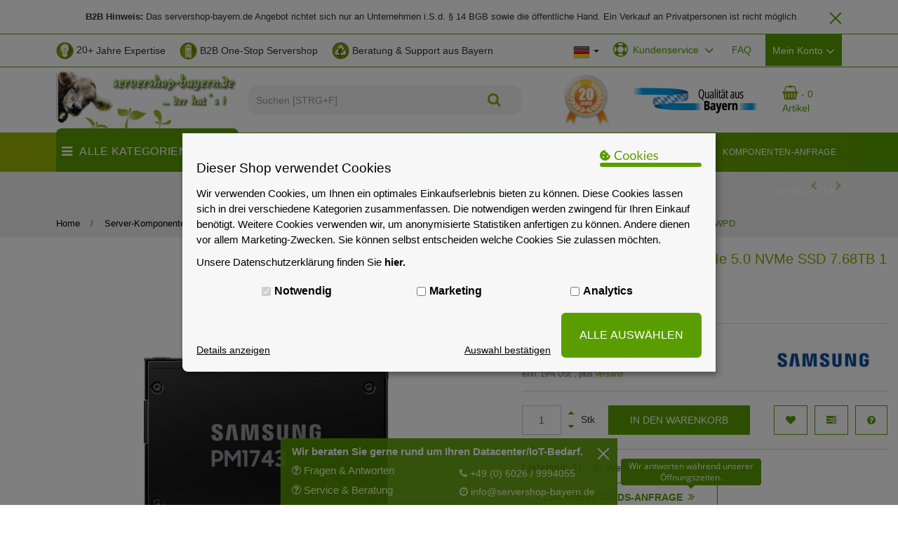

--- FILE ---
content_type: text/html; charset=iso-8859-1
request_url: https://www.servershop-bayern.de/Samsung-PM1743-U2-25-PCIe-50-NVMe-SSD-768TB-1-DWPD
body_size: 60549
content:
<!DOCTYPE html>
<html lang="de" itemscope itemtype="http://schema.org/ItemPage">



                
                    
                                
                                
                                
                            



    <head>
<meta http-equiv="content-type" content="text/html; charset=iso-8859-1">
<script data-eucid="jst_eucookie" type="application/javascript">

    
    // Backend Einstellungen
    var backendSettings = new Map();
    backendSettings.set('cookie_laufzeit', '30');
    backendSettings.set('banner_position', 'zentrum');
    backendSettings.set('showModalErneutAnzeigen', 'true');
    backendSettings.set('theme', 'individuell');
    backendSettings.set('isDatenschutzSeite', 'false');
    if(backendSettings.get('theme') == 'light'){
        backendSettings.set('bannerHintergrundFarbe', '#f8f7f7');
        backendSettings.set('bannerTextFarbe', '#000');
        backendSettings.set('buttonHintergrundFarbe', '#aecc53');
        backendSettings.set('detailHintergrundFarbe', '#fff');
        backendSettings.set('detailTextFarbe', '#000');
        backendSettings.set('buttonTextFarbe', '#000');
    } else if(backendSettings.get('theme') == 'dark'){
        backendSettings.set('bannerHintergrundFarbe', '#2e2f30');
        backendSettings.set('bannerTextFarbe', '#fff');
        backendSettings.set('buttonHintergrundFarbe', '#aecc53');
        backendSettings.set('detailHintergrundFarbe', '#000');
        backendSettings.set('detailTextFarbe', '#fff');
        backendSettings.set('buttonTextFarbe', '#fff');
    } else {
        backendSettings.set('bannerHintergrundFarbe', '#f8f7f7');
        backendSettings.set('bannerTextFarbe', '#000');
        backendSettings.set('buttonHintergrundFarbe', '#5A9D00');
        backendSettings.set('detailHintergrundFarbe', '#f8f7f7');
        backendSettings.set('detailTextFarbe', '#000');
        backendSettings.set('buttonTextFarbe', '#fff');   
    }

    // Sprachvariablen zu Javascript mappen
    var eu_cookie_modal_sprachvariablen = [];
            eu_cookie_modal_sprachvariablen['jst_eu_cookie_alleAuswaehlen_modern2'] = "logisch";
            eu_cookie_modal_sprachvariablen['jst_eu_cookie_einstellungenButton_modern2'] = "zu den Einstellungen";
            eu_cookie_modal_sprachvariablen['jst_eu_cookie_modalHeader_modern2'] = "Akzeptierst du unsere Cookies?";
            eu_cookie_modal_sprachvariablen['jst_eu_cookie_modalText_modern1'] = "Auch wenn unsere Cookies Ihnen ein cooles Einkaufserlebnis mit allem was dazu geh\u00f6rt bieten. Dazu z\u00e4hlen zum Beispiel passende Angebote und das Merken von Einstellungen. Wenn das f\u00fcr Sie okay ist, stimmen Sie der Nutzung von Cookies f\u00fcr Pr\u00e4ferenzen, Statistiken und Marketing zu. Weitere Details und Optionen k\u00f6nnen Sie <a id=\"eu-cookie-details-anzeigen-b\" href=\"#\">hier ansehen<\/a> und verwalten.";
            eu_cookie_modal_sprachvariablen['jst_eu_cookie_iframeText'] = "Hier wurde ein einegebetteter Medieninhalt blockiert. Beim Laden oder Abspielen wird eine Verbindung zu den Servern des Anbieters hergestellt. Dabei k\u00f6nnen dem Anbieter personenbezogene Daten mitgeteilt werden.";
            eu_cookie_modal_sprachvariablen['jst_eu_cookie_modalHeader_modern1'] = "Es sollte nicht immer nur um Cookies gehen!";
            eu_cookie_modal_sprachvariablen['jst_eu_cookie_iframeAkzeptierenButton'] = "Inhalt Laden";
            eu_cookie_modal_sprachvariablen['jst_eu_cookie_modalErneutZeigen'] = "Cookie-Zustimmung \u00e4ndern";
            eu_cookie_modal_sprachvariablen['jst_eu_cookie_wenigerDetails'] = "weniger Details anzeigen";
            eu_cookie_modal_sprachvariablen['jst_eu_cookie_auswahlBestaetigen'] = "Auswahl best\u00e4tigen";
            eu_cookie_modal_sprachvariablen['jst_eu_cookie_mehrDetails'] = "Details anzeigen";
            eu_cookie_modal_sprachvariablen['jst_eu_cookie_alleAuswaehlen'] = "ALLE AUSW\u00c4HLEN";
            eu_cookie_modal_sprachvariablen['jst_eu_cookie_marketing'] = "Marketing";
            eu_cookie_modal_sprachvariablen['jst_eu_cookie_analytics'] = "Analytics";
            eu_cookie_modal_sprachvariablen['jst_eu_cookie_notwendig'] = "Notwendig";
            eu_cookie_modal_sprachvariablen['jst_eu_cookie_modalTextMini'] = "Wir verwenden Cookies!";
            eu_cookie_modal_sprachvariablen['jst_eu_cookie_modalText'] = "Wir verwenden Cookies, um Ihnen ein optimales Einkaufserlebnis bieten zu k\u00f6nnen. Diese Cookies lassen sich in drei verschiedene Kategorien zusammenfassen. Die notwendigen werden zwingend f\u00fcr Ihren Einkauf ben\u00f6tigt. Weitere Cookies verwenden wir, um anonymisierte Statistiken anfertigen zu k\u00f6nnen. Andere dienen vor allem Marketing-Zwecken. Sie k\u00f6nnen selbst entscheiden welche Cookies Sie zulassen m\u00f6chten.";
            eu_cookie_modal_sprachvariablen['jst_eu_cookie_modalFreitext'] = " ";
            eu_cookie_modal_sprachvariablen['jst_eu_cookie_Datenschutzlink'] = "https:\/\/www.servershop-bayern.de\/Datenschutzerklaerung";
            eu_cookie_modal_sprachvariablen['jst_eu_cookie_modalHeader'] = "Dieser Shop verwendet Cookies";
            eu_cookie_modal_sprachvariablen['jst_eu_cookie_Datenschutzlinktext'] = "Unsere Datenschutzerkl\u00e4rung finden Sie <b>hier.<\/b>";
    

    // Sonstige Variablen aus Smarty
    var frontendAjaxPath = 'https://www.servershop-bayern.de/includes/plugins/jst_eu_cookie/version/113/frontend/ajax/';
    var kategorienAusBackend = {"kein_cookie":{"nr":1,"name":"kein_cookie"},"notwendig":{"nr":2,"name":"notwendig"},"marketing":{"nr":3,"name":"marketing"},"analytics":{"nr":4,"name":"analytics"}};

    

    var eu_cookie_Config = {
        elementID: 'eu_cookie',
        cookieName: 'eu_cookie',
        cookieExpiresAfterDays: backendSettings.get('cookie_laufzeit'),
        privacyPolicy: '/Datenschutz',
        // Defines the default state for applications (true=enabled by default).
        default: false,
        mustConsent: true,
        translations: {
            de: {
                purposes: {
                    1: 'Kein Cookie',
                    2: 'Notwendig',
                    3: 'Marketing',
                    4: 'Analytics',
                },
            },
            en: {
                purposes: {
                    1: 'Kein Cookie',
                    2: 'Notwendig',
                    3: 'Marketing',
                    4: 'Analytics',
                },
            },
        },
        // This is a list of third-party apps that eu_cookie will manage for you.
        apps: [
            
            
                                                            {
                name: '3',
                title: '3',
                required: false,
                default: false,
                purposes: ['3'],
                cookies: [''],
                optOut: false,
            },
                                    {
                name: '4',
                title: '4',
                required: false,
                default: false,
                purposes: ['3'],
                cookies: [''],
                optOut: false,
            },
                                                            {
                name: '7',
                title: '7',
                required: false,
                default: false,
                purposes: ['4'],
                cookies: [''],
                optOut: false,
            },
                                                            {
                name: '10',
                title: '10',
                required: true,
                default: true,
                purposes: ['2'],
                cookies: [''],
                optOut: false,
            },
                                    {
                name: '11',
                title: '11',
                required: false,
                default: false,
                purposes: ['3'],
                cookies: [''],
                optOut: false,
            },
                                                                        {
                name: '15',
                title: '15',
                required: false,
                default: false,
                purposes: ['3'],
                cookies: [''],
                optOut: false,
            },
                                                            {
                name: '18',
                title: '18',
                required: true,
                default: true,
                purposes: ['2'],
                cookies: [''],
                optOut: false,
            },
                                                            {
                name: '21',
                title: '21',
                required: false,
                default: false,
                purposes: ['4'],
                cookies: [''],
                optOut: false,
            },
                                    {
                name: '22',
                title: '22',
                required: false,
                default: false,
                purposes: ['3'],
                cookies: [''],
                optOut: false,
            },
                                                                                                                                                {
                name: '32',
                title: '32',
                required: false,
                default: false,
                purposes: ['4'],
                cookies: [''],
                optOut: false,
            },
                                                                                    
            
            
            
                                    {
                name: 'cookie_1',
                title: 'cookie_1',
                required: true,
                default: true,
                purposes: ['2'],
                cookies: ['eu_cookie'],
                optOut: false,
            },
                        
            
            
            
                                                                    
                        
        ],
    };
</script>

    <script data-eucid="jst_eucookie" type="application/javascript">
        !function(e,t){"object"==typeof exports&&"object"==typeof module?module.exports=t():"function"==typeof define&&define.amd?define([],t):"object"==typeof exports?exports.klaro=t():e.klaro=t()}(window,(function(){return function(e){var t={};function n(o){if(t[o])return t[o].exports;var r=t[o]={i:o,l:!1,exports:{}};return e[o].call(r.exports,r,r.exports,n),r.l=!0,r.exports}return n.m=e,n.c=t,n.d=function(e,t,o){n.o(e,t)||Object.defineProperty(e,t,{enumerable:!0,get:o})},n.r=function(e){"undefined"!=typeof Symbol&&Symbol.toStringTag&&Object.defineProperty(e,Symbol.toStringTag,{value:"Module"}),Object.defineProperty(e,"__esModule",{value:!0})},n.t=function(e,t){if(1&t&&(e=n(e)),8&t)return e;if(4&t&&"object"==typeof e&&e&&e.__esModule)return e;var o=Object.create(null);if(n.r(o),Object.defineProperty(o,"default",{enumerable:!0,value:e}),2&t&&"string"!=typeof e)for(var r in e)n.d(o,r,function(t){return e[t]}.bind(null,r));return o},n.n=function(e){var t=e&&e.__esModule?function(){return e.default}:function(){return e};return n.d(t,"a",t),t},n.o=function(e,t){return Object.prototype.hasOwnProperty.call(e,t)},n.p="",n(n.s=3)}([function(e,t){e.exports={consentModal:{title:"Informationen die wir sammeln",description:"Hier können Sie einsehen und anpassen, welche Information wir über Sie sammeln.\n",privacyPolicy:{name:"Datenschutzerklärung",text:"Bitte lesen Sie unsere {privacyPolicy} um weitere Details zu erfahren.\n"}},consentNotice:{changeDescription:"Es gab Änderungen seit Ihrem letzten Besuch, bitte aktualisieren Sie Ihre Auswahl.",description:"Wir speichern und verarbeiten Ihre personenbezogenen Informationen für folgende Zwecke: {purposes}.\n",learnMore:"Mehr erfahren"},ok:"OK",save:"Speichern",decline:"Ablehnen",app:{disableAll:{title:"Alle Anwendungen aktivieren/deaktivieren",description:"Nutzen Sie diesen Schalter um alle Apps zu aktivieren/deaktivieren."},optOut:{title:"(Opt-Out)",description:"Diese Anwendung wird standardmäßig gelanden (aber Sie können sie deaktivieren)"},required:{title:"(immer notwendig)",description:"Diese Anwendung wird immer benötigt"},purposes:"Zwecke",purpose:"Zweck"},poweredBy:"Realisiert mit Klaro!"}},function(e,t){e.exports={consentModal:{title:"Information that we collect",description:"Here you can see and customize the information that we collect about you.\n",privacyPolicy:{name:"privacy policy",text:"To learn more, please read our {privacyPolicy}.\n"}},consentNotice:{changeDescription:"There were changes since your last visit, please update your consent.",description:"We collect and process your personal information for the following purposes: {purposes}.\n",learnMore:"Learn more"},ok:"OK",save:"Save",decline:"Decline",close:"Close",app:{disableAll:{title:"Toggle all apps",description:"Use this switch to enable/disable all apps."},optOut:{title:"(opt-out)",description:"This app is loaded by default (but you can opt out)"},required:{title:"(always required)",description:"This application is always required"},purposes:"Purposes",purpose:"Purpose"},poweredBy:"Powered by Klaro!"}},function(e,t,n){var o,r,i;this||window,r=[],void 0===(i="function"==typeof(o=function(){var e=/^(interactive|loaded|complete)$/,t=window.location?window.location.href:null,n=t&&t.replace(/#.*$/,"").replace(/\?.*$/,"")||null,o=document.getElementsByTagName("script"),r="readyState"in(o[0]||document.createElement("script")),i=!window.opera||"[object Opera]"!==window.opera.toString(),a="currentScript"in document;"stackTraceLimit"in Error&&Error.stackTraceLimit!==1/0&&(Error.stackTraceLimit,Error.stackTraceLimit=1/0);var c=!1,l=!1;function u(){if(0===o.length)return null;var t,s,p,f,d,m=[],h=u.skipStackDepth||1;for(t=0;t<o.length;t++)i&&r?e.test(o[t].readyState)&&m.push(o[t]):m.push(o[t]);if(s=new Error,c&&(p=s.stack),!p&&l)try{throw s}catch(e){p=e.stack}if(p&&!(d=function(e,t){var n,r=null;if(t=t||o,"string"==typeof e&&e)for(n=t.length;n--;)if(t[n].src===e){r=t[n];break}return r}(f=function e(t,n){var o,r=null,i="number"==typeof n;return n=i?Math.round(n):0,"string"==typeof t&&t&&(i?o=t.match(/(data:text\/javascript(?:;[^,]+)?,.+?|(?:|blob:)(?:http[s]?|file):\/\/[\/]?.+?\/[^:\)]*?)(?::\d+)(?::\d+)?/):(o=t.match(/^(?:|[^:@]*@|.+\)@(?=data:text\/javascript|blob|http[s]?|file)|.+?\s+(?: at |@)(?:[^:\(]+ )*[\(]?)(data:text\/javascript(?:;[^,]+)?,.+?|(?:|blob:)(?:http[s]?|file):\/\/[\/]?.+?\/[^:\)]*?)(?::\d+)(?::\d+)?/))&&o[1]||(o=t.match(/\)@(data:text\/javascript(?:;[^,]+)?,.+?|(?:|blob:)(?:http[s]?|file):\/\/[\/]?.+?\/[^:\)]*?)(?::\d+)(?::\d+)?/)),o&&o[1]&&(r=n>0?e(t.slice(t.indexOf(o[0])+o[0].length),n-1):o[1])),r}(p,h),m))&&n&&f===n&&(d=function(e){var t,n,r=null;for(t=0,n=(e=e||o).length;t<n;t++)if(!e[t].hasAttribute("src")){if(r){r=null;break}r=e[t]}return r}(m)),d||1===m.length&&(d=m[0]),d||a&&(d=document.currentScript),!d&&i&&r)for(t=m.length;t--;)if("interactive"===m[t].readyState){d=m[t];break}return d||(d=m[m.length-1]||null),d}(function(){try{var e=new Error;throw c="string"==typeof e.stack&&!!e.stack,e}catch(e){l="string"==typeof e.stack&&!!e.stack}})(),u.skipStackDepth=1;var s=u;return s.near=u,s.far=function(){return null},s.origin=function(){return null},s})?o.apply(t,r):o)||(e.exports=i)},function(e,t,n){e.exports=n(8)},function(e,t,n){var o=n(5);"string"==typeof o&&(o=[[e.i,o,""]]);var r={insert:"head",singleton:!1};n(7)(o,r);o.locals&&(e.exports=o.locals)},function(e,t,n){(e.exports=n(6)(!1)).push([e.i,'.klaro .cookie-modal,.klaro .cookie-notice{font-size:14px}.klaro .cookie-modal .switch,.klaro .cookie-notice .switch{position:relative;display:inline-block;width:50px;height:30px}.klaro .cookie-modal .switch.disabled input:checked+.slider,.klaro .cookie-notice .switch.disabled input:checked+.slider{opacity:0.5;background-color:#005091}.klaro .cookie-modal .slider,.klaro .cookie-notice .slider{box-shadow:0 4px 6px 0 rgba(0,0,0,0.2),5px 5px 10px 0 rgba(0,0,0,0.19)}.klaro .cookie-modal .cm-app-input,.klaro .cookie-notice .cm-app-input{position:absolute;top:0;left:0;opacity:0;width:50px;height:30px}.klaro .cookie-modal .cm-app-label .slider,.klaro .cookie-notice .cm-app-label .slider{position:absolute;cursor:pointer;top:0;left:0;right:0;bottom:0;background-color:#ccc;-webkit-transition:.4s;transition:.4s;width:50px;display:inline-block}.klaro .cookie-modal .cm-app-label .slider:before,.klaro .cookie-notice .cm-app-label .slider:before{position:absolute;content:"";height:20px;width:20px;left:5px;bottom:5px;background-color:white;-webkit-transition:.4s;transition:.4s}.klaro .cookie-modal .cm-app-label .slider.round,.klaro .cookie-notice .cm-app-label .slider.round{border-radius:30px}.klaro .cookie-modal .cm-app-label .slider.round:before,.klaro .cookie-notice .cm-app-label .slider.round:before{border-radius:50%}.klaro .cookie-modal .cm-app-label input:focus+.slider,.klaro .cookie-notice .cm-app-label input:focus+.slider{box-shadow:0 0 1px #0885BA}.klaro .cookie-modal .cm-app-label input:checked+.slider:before,.klaro .cookie-notice .cm-app-label input:checked+.slider:before{-webkit-transform:translateX(20px);-ms-transform:translateX(20px);transform:translateX(20px)}.klaro .cookie-modal .cm-app-input:focus+.cm-app-label .slider,.klaro .cookie-notice .cm-app-input:focus+.cm-app-label .slider{box-shadow:0 4px 6px 0 rgba(125,125,125,0.2),5px 5px 10px 0 rgba(125,125,125,0.19)}.klaro .cookie-modal .cm-app-input:checked+.cm-app-label .slider,.klaro .cookie-notice .cm-app-input:checked+.cm-app-label .slider{background-color:#0885BA}.klaro .cookie-modal .cm-app-input:checked+.cm-app-label .slider:before,.klaro .cookie-notice .cm-app-input:checked+.cm-app-label .slider:before{-webkit-transform:translateX(20px);-ms-transform:translateX(20px);transform:translateX(20px)}.klaro .cookie-modal .slider,.klaro .cookie-notice .slider{box-shadow:0 4px 6px 0 rgba(0,0,0,0.2),5px 5px 10px 0 rgba(0,0,0,0.19)}.klaro .cookie-modal a,.klaro .cookie-notice a{color:#00AA3E;text-decoration:none}.klaro .cookie-modal p,.klaro .cookie-modal strong,.klaro .cookie-modal h1,.klaro .cookie-modal h2,.klaro .cookie-modal ul,.klaro .cookie-modal li,.klaro .cookie-notice p,.klaro .cookie-notice strong,.klaro .cookie-notice h1,.klaro .cookie-notice h2,.klaro .cookie-notice ul,.klaro .cookie-notice li{font-family:inherit;color:#eee}.klaro .cookie-modal p,.klaro .cookie-modal h1,.klaro .cookie-modal h2,.klaro .cookie-modal ul,.klaro .cookie-modal li,.klaro .cookie-notice p,.klaro .cookie-notice h1,.klaro .cookie-notice h2,.klaro .cookie-notice ul,.klaro .cookie-notice li{display:block;text-align:left;margin:0;padding:0;margin-top:0.7em}.klaro .cookie-modal .cm-btn,.klaro .cookie-notice .cm-btn{box-shadow:0 4px 6px 0 rgba(0,0,0,0.2),5px 5px 10px 0 rgba(0,0,0,0.19);color:#eee;border-radius:6px;padding:0.5em;margin-right:0.5em;border:0}.klaro .cookie-modal .cm-btn.cm-btn-sm,.klaro .cookie-notice .cm-btn.cm-btn-sm{padding:0.4em;font-size:1em}.klaro .cookie-modal .cm-btn.cm-btn-close,.klaro .cookie-notice .cm-btn.cm-btn-close{background:#eee;color:#000}.klaro .cookie-modal .cm-btn.cm-btn-success,.klaro .cookie-notice .cm-btn.cm-btn-success{background:#00AA3E}.klaro .cookie-modal .cm-btn.cm-btn-danger,.klaro .cookie-notice .cm-btn.cm-btn-danger{background:#005091}.klaro .cookie-modal .cm-btn.cm-btn-info,.klaro .cookie-notice .cm-btn.cm-btn-info{background:#0885BA}.klaro .cookie-modal{width:100%;height:100%;position:fixed;overflow:hidden;left:0;top:0;z-index:1000}.klaro .cookie-modal .cm-bg{background:rgba(0,0,0,0.5);height:100%;width:100%;position:fixed;top:0;left:0}.klaro .cookie-modal .cm-modal{display:none !important;z-index:1001;box-shadow:0 4px 6px 0 rgba(0,0,0,0.2),5px 5px 10px 0 rgba(0,0,0,0.19);width:100%;max-height:98%;top:50%;transform:translateY(-50%);position:fixed;overflow:auto;background:#333;color:#eee}@media (min-width: 1024px){.klaro .cookie-modal .cm-modal{border-radius:4px;position:relative;margin:0 auto;max-width:640px;height:auto;width:auto}}.klaro .cookie-modal .cm-modal .hide{border:none;background:none;position:absolute;top:20px;right:20px}.klaro .cookie-modal .cm-modal .hide svg{stroke:#eee}.klaro .cookie-modal .cm-modal .cm-footer{padding:1em;border-top:1px solid #555}.klaro .cookie-modal .cm-modal .cm-footer a.cm-powered-by{position:absolute;right:1em;color:#999;font-size:0.8em;padding-top:4px}.klaro .cookie-modal .cm-modal .cm-header{padding:1em;padding-right:24px;border-bottom:1px solid #555}.klaro .cookie-modal .cm-modal .cm-header h1{margin:0;font-size:2em;display:block}.klaro .cookie-modal .cm-modal .cm-header h1.title{padding-right:20px}.klaro .cookie-modal .cm-modal .cm-body{padding:1em}.klaro .cookie-modal .cm-modal .cm-body ul{display:block}.klaro .cookie-modal .cm-modal .cm-body span{display:inline-block;width:auto}.klaro .cookie-modal .cm-modal .cm-body ul.cm-apps{padding:0;margin:0}.klaro .cookie-modal .cm-modal .cm-body ul.cm-apps li.cm-app{position:relative;line-height:20px;vertical-align:middle;padding-left:60px;min-height:40px}.klaro .cookie-modal .cm-modal .cm-body ul.cm-apps li.cm-app:first-child{margin-top:0}.klaro .cookie-modal .cm-modal .cm-body ul.cm-apps li.cm-app .switch{position:absolute;left:0}.klaro .cookie-modal .cm-modal .cm-body ul.cm-apps li.cm-app p{margin-top:0}.klaro .cookie-modal .cm-modal .cm-body ul.cm-apps li.cm-app p.purposes{font-size:0.8em;color:#999}.klaro .cookie-modal .cm-modal .cm-body ul.cm-apps li.cm-app.cm-toggle-all{border-top:1px solid #555;padding-top:1em}.klaro .cookie-modal .cm-modal .cm-body ul.cm-apps li.cm-app span.cm-app-title{font-weight:600}.klaro .cookie-modal .cm-modal .cm-body ul.cm-apps li.cm-app span.cm-opt-out,.klaro .cookie-modal .cm-modal .cm-body ul.cm-apps li.cm-app span.cm-required{padding-left:0.2em;font-size:0.8em;color:#999}.klaro .cookie-notice{background:#333;z-index:999;position:fixed;width:100%;bottom:0;right:0}@media (min-width: 990px){.klaro .cookie-notice{box-shadow:0 4px 6px 0 rgba(0,0,0,0.2),5px 5px 10px 0 rgba(0,0,0,0.19);border-radius:4px;position:fixed;bottom:20px;right:20px;max-width:300px}}@media (max-width: 989px){.klaro .cookie-notice{border:none;border-radius:0}}.klaro .cookie-notice .cn-body{margin-bottom:0;margin-right:0;bottom:0;padding:1em;padding-top:0}.klaro .cookie-notice .cn-body p{margin-bottom:0.5em}.klaro .cookie-notice .cn-body p.cn-changes{text-decoration:underline}.klaro .cookie-notice .cn-body .cn-learn-more{display:inline-block}.klaro .cookie-notice .cn-body p.cn-ok{padding-top:0.5em;margin:0}.klaro .cookie-notice-hidden{display:none !important}\n',""])},function(e,t,n){"use strict";e.exports=function(e){var t=[];return t.toString=function(){return this.map((function(t){var n=function(e,t){var n=e[1]||"",o=e[3];if(!o)return n;if(t&&"function"==typeof btoa){var r=(a=o,c=btoa(unescape(encodeURIComponent(JSON.stringify(a)))),l="sourceMappingURL=data:application/json;charset=utf-8;base64,".concat(c),"/*# ".concat(l," */")),i=o.sources.map((function(e){return"/*# sourceURL=".concat(o.sourceRoot).concat(e," */")}));return[n].concat(i).concat([r]).join("\n")}var a,c,l;return[n].join("\n")}(t,e);return t[2]?"@media ".concat(t[2],"{").concat(n,"}"):n})).join("")},t.i=function(e,n){"string"==typeof e&&(e=[[null,e,""]]);for(var o={},r=0;r<this.length;r++){var i=this[r][0];null!=i&&(o[i]=!0)}for(var a=0;a<e.length;a++){var c=e[a];null!=c[0]&&o[c[0]]||(n&&!c[2]?c[2]=n:n&&(c[2]="(".concat(c[2],") and (").concat(n,")")),t.push(c))}},t}},function(e,t,n){"use strict";var o,r={},i=function(){return void 0===o&&(o=Boolean(window&&document&&document.all&&!window.atob)),o},a=function(){var e={};return function(t){if(void 0===e[t]){var n=document.querySelector(t);if(window.HTMLIFrameElement&&n instanceof window.HTMLIFrameElement)try{n=n.contentDocument.head}catch(e){n=null}e[t]=n}return e[t]}}();function c(e,t){for(var n=[],o={},r=0;r<e.length;r++){var i=e[r],a=t.base?i[0]+t.base:i[0],c={css:i[1],media:i[2],sourceMap:i[3]};o[a]?o[a].parts.push(c):n.push(o[a]={id:a,parts:[c]})}return n}function l(e,t){for(var n=0;n<e.length;n++){var o=e[n],i=r[o.id],a=0;if(i){for(i.refs++;a<i.parts.length;a++)i.parts[a](o.parts[a]);for(;a<o.parts.length;a++)i.parts.push(y(o.parts[a],t))}else{for(var c=[];a<o.parts.length;a++)c.push(y(o.parts[a],t));r[o.id]={id:o.id,refs:1,parts:c}}}}function u(e){var t=document.createElement("style");if(void 0===e.attributes.nonce){var o=n.nc;o&&(e.attributes.nonce=o)}if(Object.keys(e.attributes).forEach((function(n){t.setAttribute(n,e.attributes[n])})),"function"==typeof e.insert)e.insert(t);else{var r=a(e.insert||"head");if(!r)throw new Error("Couldn't find a style target. This probably means that the value for the 'insert' parameter is invalid.");r.appendChild(t)}return t}var s,p=(s=[],function(e,t){return s[e]=t,s.filter(Boolean).join("\n")});function f(e,t,n,o){var r=n?"":o.css;if(e.styleSheet)e.styleSheet.cssText=p(t,r);else{var i=document.createTextNode(r),a=e.childNodes;a[t]&&e.removeChild(a[t]),a.length?e.insertBefore(i,a[t]):e.appendChild(i)}}function d(e,t,n){var o=n.css,r=n.media,i=n.sourceMap;if(r&&e.setAttribute("media",r),i&&btoa&&(o+="\n/*# sourceMappingURL=data:application/json;base64,".concat(btoa(unescape(encodeURIComponent(JSON.stringify(i))))," */")),e.styleSheet)e.styleSheet.cssText=o;else{for(;e.firstChild;)e.removeChild(e.firstChild);e.appendChild(document.createTextNode(o))}}var m=null,h=0;function y(e,t){var n,o,r;if(t.singleton){var i=h++;n=m||(m=u(t)),o=f.bind(null,n,i,!1),r=f.bind(null,n,i,!0)}else n=u(t),o=d.bind(null,n,t),r=function(){!function(e){if(null===e.parentNode)return!1;e.parentNode.removeChild(e)}(n)};return o(e),function(t){if(t){if(t.css===e.css&&t.media===e.media&&t.sourceMap===e.sourceMap)return;o(e=t)}else r()}}e.exports=function(e,t){(t=t||{}).attributes="object"==typeof t.attributes?t.attributes:{},t.singleton||"boolean"==typeof t.singleton||(t.singleton=i());var n=c(e,t);return l(n,t),function(e){for(var o=[],i=0;i<n.length;i++){var a=n[i],u=r[a.id];u&&(u.refs--,o.push(u))}e&&l(c(e,t),t);for(var s=0;s<o.length;s++){var p=o[s];if(0===p.refs){for(var f=0;f<p.parts.length;f++)p.parts[f]();delete r[p.id]}}}}},function(e,t,n){"use strict";n.r(t);n(4);var o,r,i,a,c,l,u={},s=[],p=/acit|ex(?:s|g|n|p|$)|rph|grid|ows|mnc|ntw|ine[ch]|zoo|^ord|^--/i;function f(e,t){for(var n in t)e[n]=t[n];return e}function d(e){var t=e.parentNode;t&&t.removeChild(e)}function m(e,t,n){var o,r,i,a,c=arguments;if(t=f({},t),arguments.length>3)for(n=[n],o=3;o<arguments.length;o++)n.push(c[o]);if(null!=n&&(t.children=n),null!=e&&null!=e.defaultProps)for(r in e.defaultProps)void 0===t[r]&&(t[r]=e.defaultProps[r]);return a=t.key,null!=(i=t.ref)&&delete t.ref,null!=a&&delete t.key,h(e,t,a,i)}function h(e,t,n,r){var i={type:e,props:t,key:n,ref:r,__k:null,__p:null,__b:0,__e:null,l:null,__c:null,constructor:void 0};return o.vnode&&o.vnode(i),i}function y(e){return e.children}function v(e,t){this.props=e,this.context=t}function b(e,t){if(null==t)return e.__p?b(e.__p,e.__p.__k.indexOf(e)+1):null;for(var n;t<e.__k.length;t++)if(null!=(n=e.__k[t])&&null!=n.__e)return n.__e;return"function"==typeof e.type?b(e):null}function _(e){var t,n;if(null!=(e=e.__p)&&null!=e.__c){for(e.__e=e.__c.base=null,t=0;t<e.__k.length;t++)if(null!=(n=e.__k[t])&&null!=n.__e){e.__e=e.__c.base=n.__e;break}return _(e)}}function k(e){(!e.__d&&(e.__d=!0)&&1===r.push(e)||a!==o.debounceRendering)&&(a=o.debounceRendering,(o.debounceRendering||i)(g))}function g(){var e,t,n,o,i,a,c;for(r.sort((function(e,t){return t.__v.__b-e.__v.__b}));e=r.pop();)e.__d&&(n=void 0,o=void 0,a=(i=(t=e).__v).__e,(c=t.__P)&&(n=[],o=O(c,i,f({},i),t.__n,void 0!==c.ownerSVGElement,null,n,null==a?b(i):a),N(n,i),o!=a&&_(i)))}function w(e,t,n,o,r,i,a,c,l){var p,f,m,h,y,v,_,k=n&&n.__k||s,g=k.length;if(c==u&&(c=null!=i?i[0]:g?b(n,0):null),p=0,t.__k=x(t.__k,(function(n){if(null!=n){if(n.__p=t,n.__b=t.__b+1,null===(m=k[p])||m&&n.key==m.key&&n.type===m.type)k[p]=void 0;else for(f=0;f<g;f++){if((m=k[f])&&n.key==m.key&&n.type===m.type){k[f]=void 0;break}m=null}if(h=O(e,n,m=m||u,o,r,i,a,c,l),(f=n.ref)&&m.ref!=f&&(_||(_=[])).push(f,n.__c||h,n),null!=h){if(null==v&&(v=h),null!=n.l)h=n.l,n.l=null;else if(i==m||h!=c||null==h.parentNode){e:if(null==c||c.parentNode!==e)e.appendChild(h);else{for(y=c,f=0;(y=y.nextSibling)&&f<g;f+=2)if(y==h)break e;e.insertBefore(h,c)}"option"==t.type&&(e.value="")}c=h.nextSibling,"function"==typeof t.type&&(t.l=h)}}return p++,n})),t.__e=v,null!=i&&"function"!=typeof t.type)for(p=i.length;p--;)null!=i[p]&&d(i[p]);for(p=g;p--;)null!=k[p]&&P(k[p],k[p]);if(_)for(p=0;p<_.length;p++)j(_[p],_[++p],_[++p])}function x(e,t,n){if(null==n&&(n=[]),null==e||"boolean"==typeof e)t&&n.push(t(null));else if(Array.isArray(e))for(var o=0;o<e.length;o++)x(e[o],t,n);else n.push(t?t(function(e){if(null==e||"boolean"==typeof e)return null;if("string"==typeof e||"number"==typeof e)return h(null,e,null,null);if(null!=e.__e||null!=e.__c){var t=h(e.type,e.props,e.key,null);return t.__e=e.__e,t}return e}(e)):e);return n}function E(e,t,n){"-"===t[0]?e.setProperty(t,n):e[t]="number"==typeof n&&!1===p.test(t)?n+"px":null==n?"":n}function S(e,t,n,o,r){var i,a,c,l,u;if("key"===(t=r?"className"===t?"class":t:"class"===t?"className":t)||"children"===t);else if("style"===t)if(i=e.style,"string"==typeof n)i.cssText=n;else{if("string"==typeof o&&(i.cssText="",o=null),o)for(a in o)n&&a in n||E(i,a,"");if(n)for(c in n)o&&n[c]===o[c]||E(i,c,n[c])}else"o"===t[0]&&"n"===t[1]?(l=t!==(t=t.replace(/Capture$/,"")),u=t.toLowerCase(),t=(u in e?u:t).slice(2),n?(o||e.addEventListener(t,C,l),(e.u||(e.u={}))[t]=n):e.removeEventListener(t,C,l)):"list"!==t&&"tagName"!==t&&"form"!==t&&!r&&t in e?e[t]=null==n?"":n:"function"!=typeof n&&"dangerouslySetInnerHTML"!==t&&(t!==(t=t.replace(/^xlink:?/,""))?null==n||!1===n?e.removeAttributeNS("http://www.w3.org/1999/xlink",t.toLowerCase()):e.setAttributeNS("http://www.w3.org/1999/xlink",t.toLowerCase(),n):null==n||!1===n?e.removeAttribute(t):e.setAttribute(t,n))}function C(e){ addOpenModalButton();return this.u[e.type](o.event?o.event(e):e)}function O(e,t,n,r,i,a,c,l,u){var s,p,d,m,h,b,_,k,g,E,S=t.type;if(void 0!==t.constructor)return null;(s=o.__b)&&s(t);try{e:if("function"==typeof S){if(k=t.props,g=(s=S.contextType)&&r[s.__c],E=s?g?g.props.value:s.__p:r,n.__c?_=(p=t.__c=n.__c).__p=p.__E:("prototype"in S&&S.prototype.render?t.__c=p=new S(k,E):(t.__c=p=new v(k,E),p.constructor=S,p.render=T),g&&g.sub(p),p.props=k,p.state||(p.state={}),p.context=E,p.__n=r,d=p.__d=!0,p.__h=[]),null==p.__s&&(p.__s=p.state),null!=S.getDerivedStateFromProps&&f(p.__s==p.state?p.__s=f({},p.__s):p.__s,S.getDerivedStateFromProps(k,p.__s)),d)null==S.getDerivedStateFromProps&&null!=p.componentWillMount&&p.componentWillMount(),null!=p.componentDidMount&&c.push(p);else{if(null==S.getDerivedStateFromProps&&null==p.t&&null!=p.componentWillReceiveProps&&p.componentWillReceiveProps(k,E),!p.t&&null!=p.shouldComponentUpdate&&!1===p.shouldComponentUpdate(k,p.__s,E)){for(p.props=k,p.state=p.__s,p.__d=!1,p.__v=t,t.__e=n.__e,t.__k=n.__k,s=0;s<t.__k.length;s++)t.__k[s]&&(t.__k[s].__p=t);break e}null!=p.componentWillUpdate&&p.componentWillUpdate(k,p.__s,E)}m=p.props,h=p.state,p.context=E,p.props=k,p.state=p.__s,(s=o.__r)&&s(t),p.__d=!1,p.__v=t,p.__P=e,s=p.render(p.props,p.state,p.context),t.__k=x(null!=s&&s.type==y&&null==s.key?s.props.children:s),null!=p.getChildContext&&(r=f(f({},r),p.getChildContext())),d||null==p.getSnapshotBeforeUpdate||(b=p.getSnapshotBeforeUpdate(m,h)),w(e,t,n,r,i,a,c,l,u),p.base=t.__e,s=p.__h,p.__h=[],s.some((function(e){e.call(p)})),d||null==m||null==p.componentDidUpdate||p.componentDidUpdate(m,h,b),_&&(p.__E=p.__p=null),p.t=null}else t.__e=A(n.__e,t,n,r,i,a,c,u);(s=o.diffed)&&s(t)}catch(e){o.__e(e,t,n)}return t.__e}function N(e,t){for(var n;n=e.pop();)try{n.componentDidMount()}catch(e){o.__e(e,n.__v)}o.__c&&o.__c(t)}function A(e,t,n,o,r,i,a,c){var l,p,f,d,m,h=n.props,y=t.props;if(r="svg"===t.type||r,null==e&&null!=i)for(l=0;l<i.length;l++)if(null!=(p=i[l])&&(null===t.type?3===p.nodeType:p.localName===t.type)){e=p,i[l]=null;break}if(null==e){if(null===t.type)return document.createTextNode(y);e=r?document.createElementNS("http://www.w3.org/2000/svg",t.type):document.createElement(t.type),i=null}if(null===t.type)null!=i&&(i[i.indexOf(e)]=null),h!==y&&(e.data=y);else if(t!==n){if(null!=i&&(i=s.slice.call(e.childNodes)),f=(h=n.props||u).dangerouslySetInnerHTML,d=y.dangerouslySetInnerHTML,!c){if(h===u)for(h={},m=0;m<e.attributes.length;m++)h[e.attributes[m].name]=e.attributes[m].value;(d||f)&&(d&&f&&d.__html==f.__html||(e.innerHTML=d&&d.__html||""))}(function(e,t,n,o,r){var i;for(i in n)i in t||S(e,i,null,n[i],o);for(i in t)r&&"function"!=typeof t[i]||"value"===i||"checked"===i||n[i]===t[i]||S(e,i,t[i],n[i],o)})(e,y,h,r,c),t.__k=t.props.children,d||w(e,t,n,o,"foreignObject"!==t.type&&r,i,a,u,c),c||("value"in y&&void 0!==y.value&&y.value!==e.value&&(e.value=null==y.value?"":y.value),"checked"in y&&void 0!==y.checked&&y.checked!==e.checked&&(e.checked=y.checked))}return e}function j(e,t,n){try{"function"==typeof e?e(t):e.current=t}catch(e){o.__e(e,n)}}function P(e,t,n){var r,i,a;if(o.unmount&&o.unmount(e),(r=e.ref)&&j(r,null,t),n||"function"==typeof e.type||(n=null!=(i=e.__e)),e.__e=e.l=null,null!=(r=e.__c)){if(r.componentWillUnmount)try{r.componentWillUnmount()}catch(e){o.__e(e,t)}r.base=r.__P=null}if(r=e.__k)for(a=0;a<r.length;a++)r[a]&&P(r[a],t,n);null!=i&&d(i)}function T(e,t,n){return this.constructor(e,n)}function M(e,t,n){var r,i,a;o.__p&&o.__p(e,t),i=(r=n===c)?null:n&&n.__k||t.__k,e=m(y,null,[e]),a=[],O(t,r?t.__k=e:(n||t).__k=e,i||u,u,void 0!==t.ownerSVGElement,n&&!r?[n]:i?null:s.slice.call(t.childNodes),a,n||u,r),N(a,e)}function D(e,t){return t=f(f({},e.props),t),arguments.length>2&&(t.children=s.slice.call(arguments,2)),h(e.type,t,t.key||e.key,t.ref||e.ref)}o={},v.prototype.setState=function(e,t){var n=this.__s!==this.state&&this.__s||(this.__s=f({},this.state));("function"!=typeof e||(e=e(n,this.props)))&&f(n,e),null!=e&&this.__v&&(this.t=!1,t&&this.__h.push(t),k(this))},v.prototype.forceUpdate=function(e){this.__v&&(this.t=!0,e&&this.__h.push(e),k(this))},v.prototype.render=y,r=[],i="function"==typeof Promise?Promise.prototype.then.bind(Promise.resolve()):setTimeout,a=o.debounceRendering,o.__e=function(e,t,n){for(var o;t=t.__p;)if((o=t.__c)&&!o.__p)try{if(o.constructor&&null!=o.constructor.getDerivedStateFromError)o.setState(o.constructor.getDerivedStateFromError(e));else{if(null==o.componentDidCatch)continue;o.componentDidCatch(e)}return k(o.__E=o)}catch(t){e=t}throw e},c=u,l=0;var R,U,H=[],L=o.__r;o.__r=function(e){L&&L(e),R=0,(U=e.__c).__H&&(U.__H.t=X(U.__H.t))};var q=o.diffed;o.diffed=function(e){q&&q(e);var t=e.__c;if(t){var n=t.__H;n&&(n.u=(n.u.some((function(e){e.ref&&(e.ref.current=e.createHandle())})),[]),n.i=X(n.i))}};var z=o.unmount;function I(e){o.__h&&o.__h(U);var t=U.__H||(U.__H={o:[],t:[],i:[],u:[]});return e>=t.o.length&&t.o.push({}),t.o[e]}function F(e,t,n){var o=I(R++);return o.__c||(o.__c=U,o.v=[n?n(t):G(void 0,t),function(t){var n=e(o.v[0],t);o.v[0]!==n&&(o.v[0]=n,o.__c.setState({}))}]),o.v}function B(e,t){var n=I(R++);return J(n.m,t)?(n.m=t,n.p=e,n.v=e()):n.v}o.unmount=function(e){z&&z(e);var t=e.__c;if(t){var n=t.__H;n&&n.o.forEach((function(e){return e.l&&e.l()}))}};var W=function(){};function $(){H.some((function(e){e.s=!1,e.__P&&(e.__H.t=X(e.__H.t))})),H=[]}if("undefined"!=typeof window){var V=o.requestAnimationFrame;W=function(e){(!e.s&&(e.s=!0)&&1===H.push(e)||V!==o.requestAnimationFrame)&&(V=o.requestAnimationFrame,(o.requestAnimationFrame||function(e){var t=function(){clearTimeout(n),cancelAnimationFrame(o),setTimeout(e)},n=setTimeout(t,100),o=requestAnimationFrame(t)})($))}}function X(e){return e.forEach(K),e.forEach(Z),[]}function K(e){e.l&&e.l()}function Z(e){var t=e.v();"function"==typeof t&&(e.l=t)}function J(e,t){return!e||t.some((function(t,n){return t!==e[n]}))}function G(e,t){return"function"==typeof t?t(e):t}function Y(e){var t=e.parentNode;t&&t.removeChild(e)}var Q=o.__e;function ee(){this.t=[]}o.__e=function(e,t,n){if(e.then&&n)for(var o,r=t;r=r.__p;)if((o=r.__c)&&o.u)return n&&(t.__e=n.__e,t.__k=n.__k),void o.u(e);Q(e,t,n)},(ee.prototype=new v).u=function(e){var t=this;t.t.push(e);var n=function(){t.t[t.t.indexOf(e)]=t.t[t.t.length-1],t.t.pop(),0==t.t.length&&(P(t.props.fallback),t.__v.__e=null,t.__v.__k=t.state.i,t.setState({i:null}))};null==t.state.i&&(t.setState({i:t.__v.__k}),function e(t){for(var n=0;n<t.length;n++){var o=t[n];null!=o&&("function"!=typeof o.type&&o.__e?Y(o.__e):o.__k&&e(o.__k))}}(t.__v.__k),t.__v.__k=[]),e.then(n,n)},ee.prototype.render=function(e,t){return t.i?e.fallback:e.children};var te="undefined"!=typeof Symbol&&Symbol.for&&Symbol.for("react.element")||60103,ne=/^(?:accent|alignment|arabic|baseline|cap|clip|color|fill|flood|font|glyph|horiz|marker|overline|paint|stop|strikethrough|stroke|text|underline|unicode|units|v|vector|vert|word|writing|x)[A-Z]/,oe=o.event;function re(e,t,n){if(null==t.__k)for(;t.firstChild;)Y(t.firstChild);return M(e,t),"function"==typeof n&&n(),e?e.__c:null}o.event=function(e){return oe&&(e=oe(e)),e.persist=function(){},e.nativeEvent=e};var ie=function(){};function ae(e){var t=this,n=e.container,o=m(ie,{context:t.context},e.vnode);return t.l&&t.l!==n&&(t.s.parentNode&&t.l.removeChild(t.s),P(t.v),t.p=!1),e.vnode?t.p?(n.__k=t.__k,M(o,n),t.__k=n.__k):(t.s=document.createTextNode(""),function(e,t){M(e,t,c)}("",n),n.appendChild(t.s),t.p=!0,t.l=n,M(o,n,t.s),t.__k=this.s.__k):t.p&&(t.s.parentNode&&t.l.removeChild(t.s),P(t.v)),t.v=o,t.componentWillUnmount=function(){t.s.parentNode&&t.l.removeChild(t.s),P(t.v)},null}ie.prototype.getChildContext=function(){return this.props.context},ie.prototype.render=function(e){return e.children};var ce=function(e,t){return e?x(e).map(t):null},le={map:ce,forEach:ce,count:function(e){return e?x(e).length:0},only:function(e){if(1!==(e=x(e)).length)throw new Error("Children.only() expects only one child.");return e[0]},toArray:x};function ue(){for(var e=[],t=arguments.length;t--;)e[t]=arguments[t];var n=m.apply(void 0,e),o=n.type,r=n.props;return"function"!=typeof o&&(r.defaultValue&&(r.value||0===r.value||(r.value=r.defaultValue),delete r.defaultValue),Array.isArray(r.value)&&r.multiple&&"select"===o&&(x(r.children).forEach((function(e){-1!=r.value.indexOf(e.props.value)&&(e.props.selected=!0)})),delete r.value),function(e,t){var n,o,r;for(r in t)if(n=ne.test(r))break;if(n)for(r in o=e.props={},t)o[ne.test(r)?r.replace(/([A-Z0-9])/,"-$1").toLowerCase():r]=t[r]}(n,r)),n.preactCompatNormalized=!1,se(n)}function se(e){return e.preactCompatNormalized=!0,function(e){var t=e.props;(t.class||t.className)&&(fe.enumerable="className"in t,t.className&&(t.class=t.className),Object.defineProperty(t,"className",fe))}(e),e}function pe(e){return!!e&&e.$$typeof===te}var fe={configurable:!0,get:function(){return this.class}};function de(e,t){for(var n in e)if("__source"!==n&&!(n in t))return!0;for(var o in t)if("__source"!==o&&e[o]!==t[o])return!0;return!1}var me=function(e){function t(t){e.call(this,t),this.isPureReactComponent=!0}return e&&(t.__proto__=e),(t.prototype=Object.create(e&&e.prototype)).constructor=t,t.prototype.shouldComponentUpdate=function(e,t){return de(this.props,e)||de(this.state,t)},t}(v);function he(e,t){e["UNSAFE_"+t]&&!e[t]&&Object.defineProperty(e,t,{configurable:!1,get:function(){return this["UNSAFE_"+t]},set:function(e){this["UNSAFE_"+t]=e}})}v.prototype.isReactComponent={};var ye=o.vnode;o.vnode=function(e){e.$$typeof=te,function(t){var n=e.type,o=e.props;if(o&&"string"==typeof n){var r={};for(var i in o)/^on(Ani|Tra)/.test(i)&&(o[i.toLowerCase()]=o[i],delete o[i]),r[i.toLowerCase()]=i;if(r.ondoubleclick&&(o.ondblclick=o[r.ondoubleclick],delete o[r.ondoubleclick]),r.onbeforeinput&&(o.onbeforeinput=o[r.onbeforeinput],delete o[r.onbeforeinput]),r.onchange&&("textarea"===n||"input"===n.toLowerCase()&&!/^fil|che|ra/i.test(o.type))){var a=r.oninput||"oninput";o[a]||(o[a]=o[r.onchange],delete o[r.onchange])}}}();var t=e.type;t&&t.o&&e.ref&&(e.props.ref=e.ref,e.ref=null),"function"==typeof t&&!t.m&&t.prototype&&(he(t.prototype,"componentWillMount"),he(t.prototype,"componentWillReceiveProps"),he(t.prototype,"componentWillUpdate"),t.m=!0),ye&&ye(e)};var ve={useState:function(e){return F(G,e)},useReducer:F,useEffect:function(e,t){var n=I(R++);J(n.m,t)&&(n.v=e,n.m=t,U.__H.t.push(n),W(U))},useLayoutEffect:function(e,t){var n=I(R++);J(n.m,t)&&(n.v=e,n.m=t,U.__H.i.push(n))},useRef:function(e){return B((function(){return{current:e}}),[])},useImperativeHandle:function(e,t,n){var o=I(R++);J(o.m,n)&&(o.m=n,U.__H.u.push({ref:e,createHandle:t}))},useMemo:B,useCallback:function(e,t){return B((function(){return e}),t)},useContext:function(e){var t=U.context[e.__c];if(!t)return e.__p;var n=I(R++);return null==n.v&&(n.v=!0,t.sub(U)),t.props.value},useDebugValue:function(e,t){o.useDebugValue&&o.useDebugValue(t?t(e):e)},version:"16.8.0",Children:le,render:re,hydrate:re,unmountComponentAtNode:function(e){return!!e.__k&&(M(null,e),!0)},createPortal:function(e,t){return m(ae,{vnode:e,container:t})},createElement:ue,createContext:function(e){var t={},n={__c:"__cC"+l++,__p:e,Consumer:function(e,t){return e.children(t)},Provider:function(e){var o,r=this;return this.getChildContext||(o=[],this.getChildContext=function(){return t[n.__c]=r,t},this.shouldComponentUpdate=function(t){e.value!==t.value&&o.some((function(e){e.__P&&(e.context=t.value,k(e))}))},this.sub=function(e){o.push(e);var t=e.componentWillUnmount;e.componentWillUnmount=function(){o.splice(o.indexOf(e),1),t&&t.call(e)}}),e.children}};return n.Consumer.contextType=n,n},createFactory:function(e){return ue.bind(null,e)},cloneElement:function(e){return pe(e)?se(D.apply(null,arguments)):e},createRef:function(){return{}},Fragment:y,isValidElement:pe,findDOMNode:function(e){return e&&(e.base||1===e.nodeType&&e)||null},Component:v,PureComponent:me,memo:function(e,t){function n(e){var n=this.props.ref,o=n==e.ref;return!o&&n&&(n.call?n(null):n.current=null),(t?!t(this.props,e):de(this.props,e))||!o}function o(t){return this.shouldComponentUpdate=n,m(e,function(e,t){for(var n in t)e[n]=t[n];return e}({},t))}return o.prototype.isReactComponent=!0,o.displayName="Memo("+(e.displayName||e.name)+")",o.o=!0,o},forwardRef:function(e){function t(t){var n=t.ref;return delete t.ref,e(t,n)}return t.prototype.isReactComponent=!0,t.o=!0,t.displayName="ForwardRef("+(e.displayName||e.name)+")",t},unstable_batchedUpdates:function(e,t){return e(t)},Suspense:ee,lazy:function(e){var t,n,o;function r(r){if(t||(t=e()).then((function(e){n=e.default}),(function(e){o=e})),o)throw o;if(!n)throw t;return m(n,r)}return r.displayName="Lazy",r.o=!0,r}},be=function(e){var t=e.t;return ve.createElement("svg",{role:"img","aria-label":t(["close"]),width:"12",height:"12",viewPort:"0 0 12 12",version:"1.1",xmlns:"http://www.w3.org/2000/svg"},ve.createElement("title",null,t(["close"])),ve.createElement("line",{x1:"1",y1:"11",x2:"11",y2:"1","stroke-width":"1"}),ve.createElement("line",{x1:"1",y1:"1",x2:"11",y2:"11","stroke-width":"1"}))};function _e(e){return(_e="function"==typeof Symbol&&"symbol"==typeof Symbol.iterator?function(e){return typeof e}:function(e){return e&&"function"==typeof Symbol&&e.constructor===Symbol&&e!==Symbol.prototype?"symbol":typeof e})(e)}function ke(){return(ke=Object.assign||function(e){for(var t=1;t<arguments.length;t++){var n=arguments[t];for(var o in n)Object.prototype.hasOwnProperty.call(n,o)&&(e[o]=n[o])}return e}).apply(this,arguments)}function ge(e,t){for(var n=0;n<t.length;n++){var o=t[n];o.enumerable=o.enumerable||!1,o.configurable=!0,"value"in o&&(o.writable=!0),Object.defineProperty(e,o.key,o)}}function we(e,t){return!t||"object"!==_e(t)&&"function"!=typeof t?function(e){if(void 0===e)throw new ReferenceError("this hasn't been initialised - super() hasn't been called");return e}(e):t}function xe(e){return(xe=Object.setPrototypeOf?Object.getPrototypeOf:function(e){return e.__proto__||Object.getPrototypeOf(e)})(e)}function Ee(e,t){return(Ee=Object.setPrototypeOf||function(e,t){return e.__proto__=t,e})(e,t)}var Se=function(e){function t(){return function(e,t){if(!(e instanceof t))throw new TypeError("Cannot call a class as a function")}(this,t),we(this,xe(t).apply(this,arguments))}var n,o,r;return function(e,t){if("function"!=typeof t&&null!==t)throw new TypeError("Super expression must either be null or a function");e.prototype=Object.create(t&&t.prototype,{constructor:{value:e,writable:!0,configurable:!0}}),t&&Ee(e,t)}(t,e),n=t,(o=[{key:"render",value:function(){var e,t=this.props,n=t.checked,o=t.onToggle,r=t.name,i=t.title,a=t.description,c=t.t,l=this.props.required||!1,u=this.props.optOut||!1,s=this.props.purposes||[],p="app-item-".concat(r),f=s.map((function(e){return c(["purposes",e])})).join(", "),d=u?ve.createElement("span",{class:"cm-opt-out",title:c(["app","optOut","description"])},c(["app","optOut","title"])):"",m=l?ve.createElement("span",{class:"cm-required",title:c(["app","required","description"])},c(["app","required","title"])):"";return s.length>0&&(e=ve.createElement("p",{className:"purposes"},c(["app",s.length>1?"purposes":"purpose"]),": ",f)),ve.createElement("div",null,ve.createElement("input",{id:p,class:"cm-app-input","aria-describedby":"".concat(p,"-description"),disabled:l,checked:n||l,type:"checkbox",onChange:function(e){o(e.target.checked)}}),ve.createElement("label",ke({for:p,class:"cm-app-label"},l?{tabIndex:"0"}:{}),ve.createElement("span",{className:"cm-app-title"},i),m,d,ve.createElement("span",{className:"switch"+(l?" disabled":"")},ve.createElement("div",{className:"slider round active"}))),ve.createElement("div",{id:"".concat(p,"-description")},ve.createElement("p",{className:"cm-app-description"},a||c([r,"description"])),e))}}])&&ge(n.prototype,o),r&&ge(n,r),t}(ve.Component);function Ce(){return(Ce=Object.assign||function(e){for(var t=1;t<arguments.length;t++){var n=arguments[t];for(var o in n)Object.prototype.hasOwnProperty.call(n,o)&&(e[o]=n[o])}return e}).apply(this,arguments)}function Oe(e){return(Oe="function"==typeof Symbol&&"symbol"==typeof Symbol.iterator?function(e){return typeof e}:function(e){return e&&"function"==typeof Symbol&&e.constructor===Symbol&&e!==Symbol.prototype?"symbol":typeof e})(e)}function Ne(e,t){if(!(e instanceof t))throw new TypeError("Cannot call a class as a function")}function Ae(e,t){for(var n=0;n<t.length;n++){var o=t[n];o.enumerable=o.enumerable||!1,o.configurable=!0,"value"in o&&(o.writable=!0),Object.defineProperty(e,o.key,o)}}function je(e,t,n){return t&&Ae(e.prototype,t),n&&Ae(e,n),e}function Pe(e,t){return!t||"object"!==Oe(t)&&"function"!=typeof t?Te(e):t}function Te(e){if(void 0===e)throw new ReferenceError("this hasn't been initialised - super() hasn't been called");return e}function Me(e){return(Me=Object.setPrototypeOf?Object.getPrototypeOf:function(e){return e.__proto__||Object.getPrototypeOf(e)})(e)}function De(e,t){if("function"!=typeof t&&null!==t)throw new TypeError("Super expression must either be null or a function");e.prototype=Object.create(t&&t.prototype,{constructor:{value:e,writable:!0,configurable:!0}}),t&&Re(e,t)}function Re(e,t){return(Re=Object.setPrototypeOf||function(e,t){return e.__proto__=t,e})(e,t)}ve.Component;var Ue=function(e){function t(e,n){var o;return Ne(this,t),o=Pe(this,Me(t).call(this,e,n)),e.manager.watch(Te(o)),o.state={consents:e.manager.consents},o}return De(t,e),je(t,[{key:"componentWillUnmount",value:function(){this.props.manager.unwatch(this)}},{key:"update",value:function(e,t,n){e==this.props.manager&&"consents"==t&&this.setState({consents:n})}},{key:"render",value:function(){var e=this.props,t=e.config,n=e.t,o=e.manager,r=this.state.consents,i=t.apps,a=function(e,t){e.map((function(e){o.updateConsent(e.name,t)}))},c=i.map((function(e,t){var o=r[e.name];return ve.createElement("li",{className:"cm-app"},ve.createElement(Se,Ce({checked:o||e.required,onToggle:function(t){a([e],t)},t:n},e)))})),l=0==i.filter((function(e){return!(e.required||!1)&&r[e.name]})).length,u=ve.createElement("li",{className:"cm-app cm-toggle-all"},ve.createElement(Se,{name:"disableAll",title:n(["app","disableAll","title"]),description:n(["app","disableAll","description"]),checked:!l,onToggle:function(e){a(i,e)},t:n}));return ve.createElement("ul",{className:"cm-apps"},c,u)}}]),t}(ve.Component);function He(e){return(He="function"==typeof Symbol&&"symbol"==typeof Symbol.iterator?function(e){return typeof e}:function(e){return e&&"function"==typeof Symbol&&e.constructor===Symbol&&e!==Symbol.prototype?"symbol":typeof e})(e)}function Le(e,t){for(var n=0;n<t.length;n++){var o=t[n];o.enumerable=o.enumerable||!1,o.configurable=!0,"value"in o&&(o.writable=!0),Object.defineProperty(e,o.key,o)}}function qe(e,t){return!t||"object"!==He(t)&&"function"!=typeof t?function(e){if(void 0===e)throw new ReferenceError("this hasn't been initialised - super() hasn't been called");return e}(e):t}function ze(e){return(ze=Object.setPrototypeOf?Object.getPrototypeOf:function(e){return e.__proto__||Object.getPrototypeOf(e)})(e)}function Ie(e,t){return(Ie=Object.setPrototypeOf||function(e,t){return e.__proto__=t,e})(e,t)}var Fe=function(e){function t(){return function(e,t){if(!(e instanceof t))throw new TypeError("Cannot call a class as a function")}(this,t),qe(this,ze(t).apply(this,arguments))}var n,o,r;return function(e,t){if("function"!=typeof t&&null!==t)throw new TypeError("Super expression must either be null or a function");e.prototype=Object.create(t&&t.prototype,{constructor:{value:e,writable:!0,configurable:!0}}),t&&Ie(e,t)}(t,e),n=t,(o=[{key:"render",value:function(){var e,t=this.props,n=t.hide,o=t.saveAndHide,r=t.config,i=t.manager,a=t.t;r.mustConsent||(e=ve.createElement("button",{title:a(["close"]),className:"hide",type:"button",onClick:n},ve.createElement(be,{t:a})));var c=ve.createElement("a",{onClick:function(e){n()},href:r.privacyPolicy},a(["consentModal","privacyPolicy","name"]));return ve.createElement("div",{className:"cookie-modal"},ve.createElement("div",{className:"cm-bg",onClick:n}),ve.createElement("div",{className:"cm-modal"},ve.createElement("div",{className:"cm-header"},e,ve.createElement("h1",{className:"title"},a(["consentModal","title"])),ve.createElement("p",null,a(["consentModal","description"]),"  ",a(["consentModal","privacyPolicy","text"],{privacyPolicy:c}))),ve.createElement("div",{className:"cm-body"},ve.createElement(Ue,{t:a,config:r,manager:i})),ve.createElement("div",{className:"cm-footer"},ve.createElement("button",{className:"cm-btn cm-btn-success",type:"button",onClick:o},a([i.confirmed?"close":"save"])),ve.createElement("a",{target:"_blank",className:"cm-powered-by",href:r.poweredBy||"https://klaro.kiprotect.com"},a(["poweredBy"])))))}}])&&Le(n.prototype,o),r&&Le(n,r),t}(ve.Component);function Be(e){return(Be="function"==typeof Symbol&&"symbol"==typeof Symbol.iterator?function(e){return typeof e}:function(e){return e&&"function"==typeof Symbol&&e.constructor===Symbol&&e!==Symbol.prototype?"symbol":typeof e})(e)}function We(e,t){for(var n=0;n<t.length;n++){var o=t[n];o.enumerable=o.enumerable||!1,o.configurable=!0,"value"in o&&(o.writable=!0),Object.defineProperty(e,o.key,o)}}function $e(e,t){return!t||"object"!==Be(t)&&"function"!=typeof t?function(e){if(void 0===e)throw new ReferenceError("this hasn't been initialised - super() hasn't been called");return e}(e):t}function Ve(e){return(Ve=Object.setPrototypeOf?Object.getPrototypeOf:function(e){return e.__proto__||Object.getPrototypeOf(e)})(e)}function Xe(e,t){return(Xe=Object.setPrototypeOf||function(e,t){return e.__proto__=t,e})(e,t)}var Ke=function(e){function t(){return function(e,t){if(!(e instanceof t))throw new TypeError("Cannot call a class as a function")}(this,t),$e(this,Ve(t).apply(this,arguments))}var n,o,r;return function(e,t){if("function"!=typeof t&&null!==t)throw new TypeError("Super expression must either be null or a function");e.prototype=Object.create(t&&t.prototype,{constructor:{value:e,writable:!0,configurable:!0}}),t&&Xe(e,t)}(t,e),n=t,(o=[{key:"componentWillReceiveProps",value:function(e){e.show&&this.setState({modal:void 0})}},{key:"render",value:function(){var e,t=this,n=this.state.modal,o=this.props,r=o.config,i=o.manager,a=o.show,c=o.t,l=function(e){for(var t=new Set([]),n=0;n<e.apps.length;n++)for(var o=e.apps[n].purposes||[],r=0;r<o.length;r++)t.add(o[r]);return Array.from(t)}(r).map((function(e){return c(["purposes",e])})).join(", "),u=function(e){void 0!==e&&e.preventDefault(),i.saveAndApplyConsents(),t.setState({modal:!1})},s=function(e){i.declineAll(),i.saveAndApplyConsents(),t.setState({modal:!1})};if(i.changed&&(e=ve.createElement("p",{className:"cn-changes"},c(["consentNotice","changeDescription"]))),i.confirmed&&!a)return ve.createElement("div",null);n||a&&void 0===n||r.mustConsent&&i.confirmed;var p=!r.mustConsent&&!i.confirmed&&!r.noNotice;return n||a&&void 0===n||r.mustConsent&&!i.confirmed?ve.createElement(Fe,{t:c,config:r,hide:function(e){void 0!==e&&e.preventDefault(),t.setState({modal:!1})},declineAndHide:s,saveAndHide:u,manager:i}):ve.createElement("div",{className:"cookie-notice ".concat(p?"":"cookie-notice-hidden")},ve.createElement("div",{className:"cn-body"},ve.createElement("p",null,c(["consentNotice","description"],{purposes:ve.createElement("strong",null,l)}),ve.createElement("a",{href:"#",onClick:function(e){void 0!==e&&e.preventDefault(),t.setState({modal:!0})}},c(["consentNotice","learnMore"]),"...")),e,ve.createElement("p",{className:"cn-ok"},ve.createElement("button",{className:"cm-btn cm-btn-sm cm-btn-success",type:"button",onClick:u},c(["ok"])),ve.createElement("button",{className:"cm-btn cm-btn-sm cm-btn-danger cn-decline",type:"button",onClick:s},c(["decline"])))))}}])&&We(n.prototype,o),r&&We(n,r),t}(ve.Component);function Ze(e){return(Ze="function"==typeof Symbol&&"symbol"==typeof Symbol.iterator?function(e){return typeof e}:function(e){return e&&"function"==typeof Symbol&&e.constructor===Symbol&&e!==Symbol.prototype?"symbol":typeof e})(e)}function Je(e,t){for(var n=0;n<t.length;n++){var o=t[n];o.enumerable=o.enumerable||!1,o.configurable=!0,"value"in o&&(o.writable=!0),Object.defineProperty(e,o.key,o)}}function Ge(e,t){return!t||"object"!==Ze(t)&&"function"!=typeof t?function(e){if(void 0===e)throw new ReferenceError("this hasn't been initialised - super() hasn't been called");return e}(e):t}function Ye(e){return(Ye=Object.setPrototypeOf?Object.getPrototypeOf:function(e){return e.__proto__||Object.getPrototypeOf(e)})(e)}function Qe(e,t){return(Qe=Object.setPrototypeOf||function(e,t){return e.__proto__=t,e})(e,t)}var et=function(e){function t(){return function(e,t){if(!(e instanceof t))throw new TypeError("Cannot call a class as a function")}(this,t),Ge(this,Ye(t).apply(this,arguments))}var n,o,r;return function(e,t){if("function"!=typeof t&&null!==t)throw new TypeError("Super expression must either be null or a function");e.prototype=Object.create(t&&t.prototype,{constructor:{value:e,writable:!0,configurable:!0}}),t&&Qe(e,t)}(t,e),n=t,(o=[{key:"render",value:function(){var e=this.props,t=e.config,n=e.show,o=e.t,r=e.manager,i=e.stylePrefix;return ve.createElement("div",{className:i},ve.createElement(Ke,{t:o,show:n,config:t,manager:r}))}}])&&Je(n.prototype,o),r&&Je(n,r),t}(ve.Component);function tt(){for(var e=document.cookie.split(";"),t=[],n=new RegExp("^\\s*([^=]+)\\s*=\\s*(.*?)$"),o=0;o<e.length;o++){var r=e[o],i=n.exec(r);null!==i&&t.push({name:i[1],value:i[2]})}return t}function nt(e,t,n){var o=e+"=; Max-Age=-99999999;";document.cookie=o,void 0!==t&&(o+=" path="+t+";"),document.cookie=o,void 0!==n&&(o+=" domain="+n+";"),document.cookie=o}function ot(e,t){return function(e){if(Array.isArray(e))return e}(e)||function(e,t){if(!(Symbol.iterator in Object(e)||"[object Arguments]"===Object.prototype.toString.call(e)))return;var n=[],o=!0,r=!1,i=void 0;try{for(var a,c=e[Symbol.iterator]();!(o=(a=c.next()).done)&&(n.push(a.value),!t||n.length!==t);o=!0);}catch(e){r=!0,i=e}finally{try{o||null==c.return||c.return()}finally{if(r)throw i}}return n}(e,t)||function(){throw new TypeError("Invalid attempt to destructure non-iterable instance")}()}function rt(e,t){for(var n=0;n<t.length;n++){var o=t[n];o.enumerable=o.enumerable||!1,o.configurable=!0,"value"in o&&(o.writable=!0),Object.defineProperty(e,o.key,o)}}var it=function(){function e(t){!function(e,t){if(!(e instanceof t))throw new TypeError("Cannot call a class as a function")}(this,e),this.config=t,this.consents=this.defaultConsents,this.confirmed=!1,this.changed=!1,this.states={},this.executedOnce={},this.watchers=new Set([]),this.loadConsents(),this.applyConsents()}var t,n,o;return t=e,(n=[{key:"watch",value:function(e){this.watchers.has(e)||this.watchers.add(e)}},{key:"unwatch",value:function(e){this.watchers.has(e)&&this.watchers.delete(e)}},{key:"notify",value:function(e,t){var n=this;this.watchers.forEach((function(o){o.update(n,e,t)}))}},{key:"getApp",value:function(e){var t=this.config.apps.filter((function(t){return t.name==e}));if(t.length>0)return t[0]}},{key:"getDefaultConsent",value:function(e){var t=e.default;return void 0===t&&(t=this.config.default),void 0===t&&(t=!1),t}},{key:"declineAll",value:function(){var e=this;this.config.apps.map((function(t){t.required||e.config.required?e.updateConsent(t.name,!0):e.updateConsent(t.name,!1)}))}},{key:"updateConsent",value:function(e,t){this.consents[e]=t,this.notify("consents",this.consents)}},{key:"resetConsent",value:function(){this.consents=this.defaultConsents,this.confirmed=!1,this.applyConsents(),nt(this.cookieName),this.notify("consents",this.consents)}},{key:"getConsent",value:function(e){return this.consents[e]||!1}},{key:"_checkConsents",value:function(){for(var e=!0,t=new Set(this.config.apps.map((function(e){return e.name}))),n=new Set(Object.keys(this.consents)),o=0,r=Object.keys(this.consents);o<r.length;o++){var i=r[o];t.has(i)||delete this.consents[i]}var a=!0,c=!1,l=void 0;try{for(var u,s=this.config.apps[Symbol.iterator]();!(a=(u=s.next()).done);a=!0){var p=u.value;n.has(p.name)||(this.consents[p.name]=this.getDefaultConsent(p),e=!1)}}catch(e){c=!0,l=e}finally{try{a||null==s.return||s.return()}finally{if(c)throw l}}this.confirmed=e,e||(this.changed=!0)}},{key:"loadConsents",value:function(){var e=function(e){for(var t=tt(),n=0;n<t.length;n++)if(t[n].name==e)return t[n];return null}(this.cookieName);return null!==e&&(this.consents=JSON.parse(e.value),this._checkConsents(),this.notify("consents",this.consents)),this.consents}},{key:"saveAndApplyConsents",value:function(){this.saveConsents(),this.applyConsents()}},{key:"saveConsents",value:function(){null===this.consents&&nt(this.cookieName);var e=JSON.stringify(this.consents);!function(e,t,n){var o="";if(n){var r=new Date;r.setTime(r.getTime()+24*n*60*60*1e3),o="; expires="+r.toUTCString()}document.cookie=e+"="+(t||"")+o+"; path=/"}(this.cookieName,e,this.config.cookieExpiresAfterDays||120),this.confirmed=!0,this.changed=!1}},{key:"applyConsents",value:function(){for(var e=0;e<this.config.apps.length;e++){var t=this.config.apps[e],n=this.states[t.name],o=void 0!==t.optOut?t.optOut:this.config.optOut||!1,r=void 0!==t.required?t.required:this.config.required||!1,i=this.confirmed||o||r,a=this.getConsent(t.name)&&i;n!==a&&(this.updateAppElements(t,a),this.updateAppCookies(t,a),void 0!==t.callback&&t.callback(a,t),this.states[t.name]=a)}}},{key:"updateAppElements",value:function(e,t){if(t){if(e.onlyOnce&&this.executedOnce[e.name])return;this.executedOnce[e.name]=!0}for(var n=document.querySelectorAll("[data-name='"+e.name+"']"),o=0;o<n.length;o++){var r=n[o],i=r.parentElement,a=r.dataset,c=a.type,l=(a.name,["href","src"]);if("SCRIPT"==r.tagName){for(var u=document.createElement("script"),s=0,p=Object.keys(a);s<p.length;s++){var f=p[s];u.dataset[f]=a[f]}u.type="opt-in",u.innerText=r.innerText,u.text=r.text,u.class=r.class,u.style.cssText=r.style,u.id=r.id,u.name=r.name,u.defer=r.defer,u.async=r.async,t&&(u.type=c,void 0!==a.src&&(u.src=a.src)),i.insertBefore(u,r),i.removeChild(r)}else if(t){var d=!0,m=!1,h=void 0;try{for(var y,v=l[Symbol.iterator]();!(d=(y=v.next()).done);d=!0){var b=a[E=y.value];void 0!==b&&(void 0===a["original"+E]&&(a["original"+E]=r[E]),r[E]=b)}}catch(e){m=!0,h=e}finally{try{d||null==v.return||v.return()}finally{if(m)throw h}}void 0!==a.title&&(r.title=a.title),void 0!==a.originalDisplay&&(r.style.display=a.originalDisplay)}else{void 0!==a.title&&r.removeAttribute("title"),"true"===a.hide&&(void 0===a.originalDisplay&&(a.originalDisplay=r.style.display),r.style.display="none");var _=!0,k=!1,g=void 0;try{for(var w,x=l[Symbol.iterator]();!(_=(w=x.next()).done);_=!0){var E;void 0!==a[E=w.value]&&void 0!==a["original"+E]&&(r[E]=a["original"+E])}}catch(e){k=!0,g=e}finally{try{_||null==x.return||x.return()}finally{if(k)throw g}}}}}},{key:"updateAppCookies",value:function(e,t){if(!t&&void 0!==e.cookies&&e.cookies.length>0)for(var n=tt(),o=0;o<e.cookies.length;o++){var r=e.cookies[o],i=void 0,a=void 0;if(r instanceof Array){var c=ot(r,3);r=c[0],i=c[1],a=c[2]}r instanceof RegExp||(r=new RegExp("^"+r.replace(/[\-\[\]\/\{\}\(\)\*\+\?\.\\\^\$\|]/g,"\\$&")+"$"));for(var l=0;l<n.length;l++){var u=n[l];null!==r.exec(u.name)&&(console.debug("Deleting cookie:",u.name,"Matched pattern:",r,"Path:",i,"Domain:",a),nt(u.name,i,a))}}}},{key:"cookieName",get:function(){return this.config.cookieName||"eu_cookie"}},{key:"defaultConsents",get:function(){for(var e={},t=0;t<this.config.apps.length;t++){var n=this.config.apps[t];e[n.name]=this.getDefaultConsent(n)}return e}}])&&rt(t.prototype,n),o&&rt(t,o),e}(),at=n(0),ct=n.n(at),lt=n(1),ut=n.n(lt),st={de:ct.a,en:ut.a};function pt(e){for(var t=new Map([]),n=0,o=Object.keys(e);n<o.length;n++){var r=o[n],i=e[r];"string"==typeof r&&("string"==typeof i?t.set(r,i):t.set(r,pt(i)))}return t}function ft(e,t,n,o){var r=function(e,t,n){if(n instanceof Map){var o=new Map([]);ft(o,n,!0,!1),e.set(t,o)}else e.set(t,n)};if(!(t instanceof Map&&e instanceof Map))throw"Parameters are not maps!";void 0===n&&(n=!0),void 0===o&&(o=!1),o&&(e=new e.constructor(e));var i=!0,a=!1,c=void 0;try{for(var l,u=t.keys()[Symbol.iterator]();!(i=(l=u.next()).done);i=!0){var s=l.value,p=t.get(s),f=e.get(s);if(e.has(s))if(p instanceof Map&&f instanceof Map)e.set(s,ft(f,p,n,o));else{if(!n)continue;r(e,s,p)}else r(e,s,p)}}catch(e){a=!0,c=e}finally{try{i||null==u.return||u.return()}finally{if(a)throw c}}return e}function dt(e){return function(e){if(Array.isArray(e)){for(var t=0,n=new Array(e.length);t<e.length;t++)n[t]=e[t];return n}}(e)||function(e){if(Symbol.iterator in Object(e)||"[object Arguments]"===Object.prototype.toString.call(e))return Array.from(e)}(e)||function(){throw new TypeError("Invalid attempt to spread non-iterable instance")}()}function mt(e){return(mt="function"==typeof Symbol&&"symbol"==typeof Symbol.iterator?function(e){return typeof e}:function(e){return e&&"function"==typeof Symbol&&e.constructor===Symbol&&e!==Symbol.prototype?"symbol":typeof e})(e)}function ht(){var e=(("string"==typeof window.language?window.language:null)||document.documentElement.lang||"en").toLowerCase(),t=new RegExp("^([\\w]+)-([\\w]+)$").exec(e);return null==t?e:t[1]}function yt(e,t,n){var o=n;Array.isArray(o)||(o=[o]);var r=function(e,t,n){var o=t;Array.isArray(o)||(o=[o]);for(var r=e,i=0;i<o.length;i++){if(void 0===r)return n;r=r instanceof Map?r.get(o[i]):r[o[i]]}return void 0===r?n:r}(e,[t].concat(dt(o)));if(void 0===r)return"[missing translation: {lang}/{key}]".format({key:o.join("/"),lang:t}).join("");var i=Array.prototype.slice.call(arguments,3);return i.length>0?r.format.apply(r,dt(i)):r}String.prototype.format=function(){var e,t=this.toString(),n=mt(arguments[0]);e=0==arguments.length?{}:"string"===n||"number"===n?Array.prototype.slice.call(arguments):arguments[0];for(var o=[],r=t;r.length>0;){var i=r.match(/\{(?!\{)([\w\d]+)\}(?!\})/);if(null!==i){var a=r.substr(0,i.index);r.substr(i.index,i[0].length);r=r.substr(i.index+i[0].length);var c=parseInt(i[1]);o.push(a),c!=c?o.push(e[i[1]]):o.push(e[c])}else o.push(r),r=""}return o};var vt=n(2),bt=n.n(vt);n.d(t,"renderKlaro",(function(){return Nt})),n.d(t,"initialize",(function(){return At})),n.d(t,"getManager",(function(){return jt})),n.d(t,"show",(function(){return Pt})),n.d(t,"version",(function(){return Tt})),n.d(t,"language",(function(){return ht}));var _t=document.currentScript||bt()(),kt=window.onload,gt=pt(st),wt=_t.dataset.config||"eu_cookie_Config",xt="true"==_t.dataset.noAutoLoad,Et=_t.dataset.stylePrefix||"klaro",St=window[wt],Ct={};function Ot(e){return e.elementID||"klaro"}function Nt(e,t){if(void 0!==e){var n=function(e){var t=Ot(e),n=document.getElementById(t);return null===n&&((n=document.createElement("div")).id=t,document.body.appendChild(n)),n}(e),o=function(e){var t=new Map([]);return ft(t,gt),ft(t,pt(e.translations||{})),t}(e),r=jt(e),i=e.lang||ht(),a=re(ve.createElement(et,{t:function(){for(var e=arguments.length,t=new Array(e),n=0;n<e;n++)t[n]=arguments[n];return yt.apply(void 0,[o,i].concat(t))},stylePrefix:Et,manager:r,config:e,show:t||!1}),n),c=new Event("klaroshow");return document.body.dispatchEvent(c),a}}function At(e){xt&&"complete"!==document.readyState||Nt(St),null!==kt&&kt(e)}function jt(e){var t=Ot(e=e||St);return void 0===Ct[t]&&(Ct[t]=new it(e)),Ct[t]}function Pt(e){return Nt(e=e||St,!0),!1}function Tt(){return"git tag --points-at HEAD"}window.onload=At}])}));
    </script>
<script data-eucid="jst_eucookie" src="https://www.servershop-bayern.de/includes/plugins/jst_eu_cookie/version/113/frontend/js/cookie_modal.js"></script>
<style>
    /* Iframe */
    .ws-iframe-placeholder {
        position: relative;
        background-image: linear-gradient(150deg, rgba(0, 0, 0, 0.05), rgba(0, 0, 0, 0.25) 70%);
    }

    .ws-iframe-placeholder p{
        color: #222;
        padding: 20% 1.5rem;
        text-align: center;
        margin: 0;
        z-index: 2;
        height: 100%;
    }

    .ws-iframe-placeholder a {
        color: #222;
    }

    .ws-iframe-placeholder a.ws-unlock-iframe {
        background: #5A9D00;
        color: #fff;
        padding: 0.5rem;
        border-radius: 0.5rem;
        cursor: pointer;
        display: block;
        margin: 0.5rem auto 0;
        width: 12rem;
        max-width: 90%;
        z-index: 2;
    }

    .ws-iframe-placeholder .ws-unlock-iframe:hover {
        -webkit-filter: brightness(120%);
        filter: brightness(120%);
    }

    /* END Iframe */
</style>

        
            
            <meta name="description" itemprop="description" content="FORMFACTOR Kapazität: 7680GB Formfactor - Interface: 2 5 U 2 15mm - PCIe 5 0 x4 NVMe PERFORMANCE Read: 14000 MB/s max Write: 6000 MB/s max  ">
            <meta name="keywords" itemprop="keywords" content=",FORMFACTOR,Kapazit,t,7680GB,Formfactor,\-,Interface,2,5,U,15mm,PCIe,0,x4,NVMe,PERFORMANCE,Read,14000,MB,s,max,Write,6000,IOPS,read,Up,to,2500,000,write,300,DURABILITY,POWER,Garantie,TBW,14016TB,Workload,DWPD,1,Leistungsaufnahme,Idle,5W,Last,23W,Feature,E">
            <meta name="viewport" content="width=device-width, initial-scale=1.0, user-scalable=no">
            <meta http-equiv="X-UA-Compatible" content="IE=edge">
            <meta name="robots" content="index, follow">

            <meta itemprop="image" content="https://www.servershop-bayern.de/bilder/intern/shoplogo/Logo_2019_ready12.png">
            <meta itemprop="url" content="https://www.servershop-bayern.de/Samsung-PM1743-U2-25-PCIe-50-NVMe-SSD-768TB-1-DWPD">
            <meta property="og:type" content="website">
            <meta property="og:site_name" content='Samsung PM1743 U.2 2,5" PCIe 5.0 NVMe SSD 7.68TB 1 DWPD, 1.957,50 &#8364;'>
            <meta property="og:title" content='Samsung PM1743 U.2 2,5" PCIe 5.0 NVMe SSD 7.68TB 1 DWPD, 1.957,50 &#8364;'>
            <meta property="og:description" content="FORMFACTOR Kapazität: 7680GB Formfactor - Interface: 2 5 U 2 15mm - PCIe 5 0 x4 NVMe PERFORMANCE Read: 14000 MB/s max Write: 6000 MB/s max  ">
            <meta property="og:image" content="bilder/intern/shoplogo/Logo_2019_ready12.png">
            <meta property="og:url" content="https://www.servershop-bayern.de/Samsung-PM1743-U2-25-PCIe-50-NVMe-SSD-768TB-1-DWPD">
        

        <title itemprop="name">Samsung PM1743 U.2 2,5" PCIe 5.0 NVMe SSD 7.68TB 1 DWPD, 1.957,50 &#8364;</title>

                    <link rel="canonical" href="https://www.servershop-bayern.de/Samsung-PM1743-U2-25-PCIe-50-NVMe-SSD-768TB-1-DWPD">
        
        
            <base href="https://www.servershop-bayern.de/">
        

        
                                                <link type="image/x-icon" href="templates/CLEARIX-Child/favicon.ico" rel="shortcut icon">
                                                        <link rel="image_src" href="https://www.servershop-bayern.de/media/image/product/5077/lg/samsung-pm1743-u2-25-pcie-50-nvme-ssd-768tb-1-dwpd.jpg">
                <meta property="og:image" content="https://www.servershop-bayern.de/media/image/product/5077/lg/samsung-pm1743-u2-25-pcie-50-nvme-ssd-768tb-1-dwpd.jpg">
                    

        
            
                                                <link type="text/css" href="templates/CLEARIX/themes/clearix/bootstrap.css?v=1-25" rel="stylesheet">
                                    <link type="text/css" href="templates/CLEARIX/themes/base/offcanvas-menu.css?v=1-25" rel="stylesheet">
                                    <link type="text/css" href="templates/CLEARIX/themes/base/pnotify.custom.css?v=1-25" rel="stylesheet">
                                    <link type="text/css" href="templates/CLEARIX/themes/base/jquery-slider.css?v=1-25" rel="stylesheet">
                                    <link type="text/css" href="templates/CLEARIX/themes/base/nouislider.css?v=1-25" rel="stylesheet">
                                    <link type="text/css" href="templates/CLEARIX/themes/clearix/animate.min.css?v=1-25" rel="stylesheet">
                                    <link type="text/css" href="templates/CLEARIX/js/plugins/arcticmodal/jquery.arcticmodal-0.3.css?v=1-25" rel="stylesheet">
                                    <link type="text/css" href="templates/CLEARIX/js/plugins/arcticmodal/themes/simple.css?v=1-25" rel="stylesheet">
                                    <link type="text/css" href="templates/CLEARIX/themes/base/owl.theme.default.min.css?v=1-25" rel="stylesheet">
                                    <link type="text/css" href="templates/CLEARIX/themes/base/owl.carousel.min.css?v=1-25" rel="stylesheet">
                                    <link type="text/css" href="templates/CLEARIX/themes/clearix/content-bootstrap.css?v=1-25" rel="stylesheet">
                                    <link type="text/css" href="templates/CLEARIX/themes/clearix/perfect-scrollbar.css?v=1-25" rel="stylesheet">
                                    <link type="text/css" href="templates/CLEARIX/themes/clearix/custom.css?v=1-25" rel="stylesheet">
                                    <link type="text/css" href="templates/CLEARIX-Child/themes/mytheme/colors.css?v=1-25" rel="stylesheet">
                                    <link type="text/css" href="templates/CLEARIX-Child/themes/mytheme/mytheme.css?v=1-25" rel="stylesheet">
                

                                                            <link type="text/css" href="includes/plugins/cin_ajax_search4/version/128/frontend/css/cin_ajaxsearch.css?v=1-25" rel="stylesheet">
                                            <link type="text/css" href="includes/plugins/netzdingeDE_angebot_anfordern/version/104/frontend/css/cssBasic.css?v=1-25" rel="stylesheet">
                                            <link type="text/css" href="includes/plugins/netzdingeDE_angebot_anfordern/version/104/frontend/css/cssCustom.css?v=1-25" rel="stylesheet">
                                            <link type="text/css" href="includes/plugins/jtl_paypal/version/110/frontend/css/style.css?v=1-25" rel="stylesheet">
                                            <link type="text/css" href="includes/plugins/lfs_crefopayment/version/135/frontend/css/lfs_crefopay.css?v=1-25" rel="stylesheet">
                    
                                        
                        
                    

        
        
                    <style>
                body { background-color: #fff!important; }
            </style>
                
            <script src="templates/CLEARIX/js/jquery-1.12.4.min.js"></script>
        
        
<script>
    var head_conf={head:"jtl",screens:[480,768,992,1200]};
    (function(n,t){"use strict";function w(){}function u(n,t){if(n){typeof n=="object"&&(n=[].slice.call(n));for(var i=0,r=n.length;i<r;i++)t.call(n,n[i],i)}}function it(n,i){var r=Object.prototype.toString.call(i).slice(8,-1);return i!==t&&i!==null&&r===n}function s(n){return it("Function",n)}function a(n){return it("Array",n)}function et(n){var i=n.split("/"),t=i[i.length-1],r=t.indexOf("?");return r!==-1?t.substring(0,r):t}function f(n){(n=n||w,n._done)||(n(),n._done=1)}function ot(n,t,r,u){var f=typeof n=="object"?n:{test:n,success:!t?!1:a(t)?t:[t],failure:!r?!1:a(r)?r:[r],callback:u||w},e=!!f.test;return e&&!!f.success?(f.success.push(f.callback),i.load.apply(null,f.success)):e||!f.failure?u():(f.failure.push(f.callback),i.load.apply(null,f.failure)),i}function v(n){var t={},i,r;if(typeof n=="object")for(i in n)!n[i]||(t={name:i,url:n[i]});else t={name:et(n),url:n};return(r=c[t.name],r&&r.url===t.url)?r:(c[t.name]=t,t)}function y(n){n=n||c;for(var t in n)if(n.hasOwnProperty(t)&&n[t].state!==l)return!1;return!0}function st(n){n.state=ft;u(n.onpreload,function(n){n.call()})}function ht(n){n.state===t&&(n.state=nt,n.onpreload=[],rt({url:n.url,type:"cache"},function(){st(n)}))}function ct(){var n=arguments,t=n[n.length-1],r=[].slice.call(n,1),f=r[0];return(s(t)||(t=null),a(n[0]))?(n[0].push(t),i.load.apply(null,n[0]),i):(f?(u(r,function(n){s(n)||!n||ht(v(n))}),b(v(n[0]),s(f)?f:function(){i.load.apply(null,r)})):b(v(n[0])),i)}function lt(){var n=arguments,t=n[n.length-1],r={};return(s(t)||(t=null),a(n[0]))?(n[0].push(t),i.load.apply(null,n[0]),i):(u(n,function(n){n!==t&&(n=v(n),r[n.name]=n)}),u(n,function(n){n!==t&&(n=v(n),b(n,function(){y(r)&&f(t)}))}),i)}function b(n,t){if(t=t||w,n.state===l){t();return}if(n.state===tt){i.ready(n.name,t);return}if(n.state===nt){n.onpreload.push(function(){b(n,t)});return}n.state=tt;rt(n,function(){n.state=l;t();u(h[n.name],function(n){f(n)});o&&y()&&u(h.ALL,function(n){f(n)})})}function at(n){n=n||"";var t=n.split("?")[0].split(".");return t[t.length-1].toLowerCase()}function rt(t,i){function e(t){t=t||n.event;u.onload=u.onreadystatechange=u.onerror=null;i()}function o(f){f=f||n.event;(f.type==="load"||/loaded|complete/.test(u.readyState)&&(!r.documentMode||r.documentMode<9))&&(n.clearTimeout(t.errorTimeout),n.clearTimeout(t.cssTimeout),u.onload=u.onreadystatechange=u.onerror=null,i())}function s(){if(t.state!==l&&t.cssRetries<=20){for(var i=0,f=r.styleSheets.length;i<f;i++)if(r.styleSheets[i].href===u.href){o({type:"load"});return}t.cssRetries++;t.cssTimeout=n.setTimeout(s,250)}}var u,h,f;i=i||w;h=at(t.url);h==="css"?(u=r.createElement("link"),u.type="text/"+(t.type||"css"),u.rel="stylesheet",u.href=t.url,t.cssRetries=0,t.cssTimeout=n.setTimeout(s,500)):(u=r.createElement("script"),u.type="text/"+(t.type||"javascript"),u.src=t.url);u.onload=u.onreadystatechange=o;u.onerror=e;u.async=!1;u.defer=!1;t.errorTimeout=n.setTimeout(function(){e({type:"timeout"})},7e3);f=r.head||r.getElementsByTagName("head")[0];f.insertBefore(u,f.lastChild)}function vt(){for(var t,u=r.getElementsByTagName("script"),n=0,f=u.length;n<f;n++)if(t=u[n].getAttribute("data-headjs-load"),!!t){i.load(t);return}}function yt(n,t){var v,p,e;return n===r?(o?f(t):d.push(t),i):(s(n)&&(t=n,n="ALL"),a(n))?(v={},u(n,function(n){v[n]=c[n];i.ready(n,function(){y(v)&&f(t)})}),i):typeof n!="string"||!s(t)?i:(p=c[n],p&&p.state===l||n==="ALL"&&y()&&o)?(f(t),i):(e=h[n],e?e.push(t):e=h[n]=[t],i)}function e(){if(!r.body){n.clearTimeout(i.readyTimeout);i.readyTimeout=n.setTimeout(e,50);return}o||(o=!0,vt(),u(d,function(n){f(n)}))}function k(){r.addEventListener?(r.removeEventListener("DOMContentLoaded",k,!1),e()):r.readyState==="complete"&&(r.detachEvent("onreadystatechange",k),e())}var r=n.document,d=[],h={},c={},ut="async"in r.createElement("script")||"MozAppearance"in r.documentElement.style||n.opera,o,g=n.head_conf&&n.head_conf.head||"head",i=n[g]=n[g]||function(){i.ready.apply(null,arguments)},nt=1,ft=2,tt=3,l=4,p;if(r.readyState==="complete")e();else if(r.addEventListener)r.addEventListener("DOMContentLoaded",k,!1),n.addEventListener("load",e,!1);else{r.attachEvent("onreadystatechange",k);n.attachEvent("onload",e);p=!1;try{p=!n.frameElement&&r.documentElement}catch(wt){}p&&p.doScroll&&function pt(){if(!o){try{p.doScroll("left")}catch(t){n.clearTimeout(i.readyTimeout);i.readyTimeout=n.setTimeout(pt,50);return}e()}}()}i.load=i.js=ut?lt:ct;i.test=ot;i.ready=yt;i.ready(r,function(){y()&&u(h.ALL,function(n){f(n)});i.feature&&i.feature("domloaded",!0)})})(window);
    (function(n,t){"use strict";jQuery["fn"]["ready"]=function(fn){jtl["ready"](function(){jQuery["ready"]["promise"]()["done"](fn)});return jQuery}})(window);
</script>


		
		
		<!-- Google tag (gtag.js) -->
		<script>
		window.dataLayer = window.dataLayer || [];
		function gtag(){dataLayer.push(arguments);}

		gtag('consent', 'default', {
		  'ad_storage': 'denied',
		  'ad_user_data': 'denied',
		  'ad_personalization': 'denied',
		  'analytics_storage': 'denied',
		  'wait_for_update': 500
		});
		</script>
		
		
		
		<!-- Google Tag Manager -->
		<script type="opt-in" data-name="32" data-type="application/javascript">(function(w,d,s,l,i){w[l]=w[l]||[];w[l].push({'gtm.start':
		new Date().getTime(),event:'gtm.js'});var f=d.getElementsByTagName(s)[0],
		j=d.createElement(s),dl=l!='dataLayer'?'&l='+l:'';j.async=true;j.src=
		'https://www.googletagmanager.com/gtm.js?id='+i+dl;f.parentNode.insertBefore(j,f);
		})(window,document,'script','dataLayer','GTM-N77NMK9');</script>
		<!-- End Google Tag Manager -->
		
		
		
		<!-- Google tag (gtag.js) Update -->
		<script>
		window.dataLayer = window.dataLayer || [];
		function gtag(){dataLayer.push(arguments);}

		gtag('consent', 'update', {
		  'ad_storage': 'granted',
		  'ad_user_data': 'granted',
		  'ad_personalization': 'granted',
		  'analytics_storage': 'granted'

		});
		</script>
		
    <!-- START: Google opt-out -->
<script type="text/javascript" id="jst_adwords_conversion_optout">
        function awc_Optout() {
        document.getElementById("opt-out-modal").style.display = "block";
        gaOptout();
    }

        function hideOptoutModal() {
        document.getElementById("opt-out-modal").style.display = "none";
    }
</script>
<!-- END: Google opt-out -->
<!-- START: Global site tag (gtag.js) -->
    <script async data-eucid="jst_adwords_conversion_gtag" src="https://www.googletagmanager.com/gtag/js?id=AW-1071747450"></script>
<script data-eucid="jst_adwords_conversion_gtag" type="opt-in" data-name="22" data-type="application/javascript">
    // <!--
    window.dataLayer = window.dataLayer || [];function gtag() {dataLayer.push(arguments)}gtag('js', new Date());gtag('config', 'AW-1071747450', {'anonymize_ip':true});
    // -->
</script>
<!-- END: Global site tag (gtag.js) -->
</head>



<body data-page="1" class="page1 ">
	<!-- Google Tag Manager (noscript) -->
	<noscript><div class="ws-iframe-placeholder" style="height: 335px !important; width: 100% !important;">
 <p class="ws-overlay-iframe_1">Hier wurde ein einegebetteter Medieninhalt blockiert. Beim Laden oder Abspielen wird eine Verbindung zu den Servern des Anbieters hergestellt. Dabei können dem Anbieter personenbezogene Daten mitgeteilt werden.
 <a id="ws-unlock-iframe-button-iframe_1" class="ws-unlock-iframe">Inhalt Laden</a>
 </p>
<iframe height="0" width="0" style="display: none" data-src="https://www.googletagmanager.com/ns.html?id=GTM-N77NMK9" cookie-id="iframe_1"></iframe><script data-eucid="jst_eucookie">
 let button = document.querySelector('#ws-unlock-iframe-button-iframe_1');

 button.addEventListener('click', event => {
 let iframe = event.target.parentNode.parentNode.querySelector('iframe');
 let placeholderSnippet = event.target.parentNode;
 let placeholderFrame = iframe.closest('.ws-iframe-placeholder');
 
 iframe.setAttribute('src', iframe.getAttribute('data-src'));
 iframe.removeAttribute('data-src');
 iframe.style.display = 'inline';
 
 placeholderSnippet.remove();
 
 // change eu_cookie
 let cookiesObj = JSON.parse(getCookie('eu_cookie'));
 if(cookiesObj !== null){
 cookiesObj['iframe_1'] = true;
 document.cookie = 'eu_cookie=' + JSON.stringify(cookiesObj) + '; max-age=30;';
 }
 })
 </script>
</div></noscript>
	<!-- End Google Tag Manager (noscript) -->	

    
    





<div id="main-wrapper" class="main-wrapper fluid">
    

    
        
        
            <header class="hidden-print affix-top container-block" id="evo-nav-wrapper" data-spy="affix" data-offset-top="47">
                                <div class="scr">
                                    <div id="datenschutzcoockie" style="display: none;">
                                                <div class="container">
                            <div class="row">
                                <div class="col-xs-12">
                                                                        <a class="cc_btn_accept_all pull-right"></a>
                                    <div class="row no-margin">
<p></p>
<div style="text-align: center;">
<b>B2B Hinweis: </b>Das servershop-bayern.de Angebot richtet sich nur an Unternehmen i.S.d. § 14 BGB sowie die öffentliche Hand. Ein Verkauf an Privatpersonen ist nicht möglich.</div>
<p></p>
    </div>
                                                                    </div>
                            </div>
                        </div>
                                            </div>
                                <div class="b-header-top hidden-xs">
                                        <div class="container">
                        <div class="row">
                            <div class="col-xs-12">
                                                                <div class="b-header-top-wrap">
                                <div class="headpros">
                                                                    <div class="row no-margin">
        <div>
            <img src="/templates/CLEARIX-Child/icons/15.png"> 20<span>+ Jahre Expertise </span>
</div>
    </div>
<div class="row no-margin">
        <div>
            <img src="/templates/CLEARIX-Child/icons/b2b.png"> <span>B2B One-Stop Servershop</span>
</div>
    </div>
<div class="row no-margin">
        <div>
            <img src="/templates/CLEARIX-Child/icons/beratung_support.png"> <span>Beratung &amp; Support aus Bayern</span>
</div>
    </div>
                                                            </div>
                                <div class="headservice">
                                
                                    <div class="accountblock">
                                        
                                        <div class="b-header-account dropdown hidden-xs">
                                                                                            <a href="#" class="dropdown-toggle user-link" data-toggle="dropdown">
                                                    <span class="hidden-xs"> Mein Konto </span>
                                                    <i class="fa fa-angle-down"></i>
                                                    <i class="fa fa-angle-up"></i>
                                                </a>
                                                <ul id="login-dropdown" class="dropdown-menu dropdown-menu-right">
                                                    <li>
                                                        <form action="https://www.servershop-bayern.de/Mein-Konto" method="post" class="form evo-validate">
                                                            <input type="hidden" class="jtl_token" name="jtl_token" value="67236c9f76cfcd1b1623feb87a16b4ad"><div class="form-group checkbox hidden">
	<label class="btn-block">
		<input type="checkbox" name="general_mailing_consent" value="1" placeholder="I totally agree to receive nothing*">
		<span class="control-label">I totally agree to receive nothing*</span>
	</label>
</div>
                                                            <fieldset id="quick-login">
                                                                <div class="form-group">
                                                                    <label for="email" class="control-label">Email-Adresse</label>
                                                                    <input type="email" name="email" id="email_quick" class="form-control" placeholder="Email-Adresse" required>
                                                                </div>
                                                                <div class="form-group">
                                                                    <label for="password" class="control-label">Passwort</label>
                                                                    <input type="password" name="passwort" id="password_quick" class="form-control" placeholder="Passwort" required>
                                                                </div>
                                                                                                                                <div class="form-group">
                                                                    <input type="hidden" name="login" value="1">
                                                                                                                                        <button type="submit" id="submit-btn" class="btn btn-primary btn-block btn-group-justified btn-success">Anmelden</button>
                                                                </div>
                                                            </fieldset>
                                                        </form>
                                                    </li>
                                                    <li>
                                                        <a href="https://www.servershop-bayern.de/pass.php" rel="nofollow" title="Passwort vergessen">Passwort vergessen</a>
                                                    </li>
                                                    <li>
                                                        <a href="https://www.servershop-bayern.de/registrieren.php" title="Jetzt registrieren">Neu hier? Jetzt registrieren</a>
                                                    </li>

                                                                                                            <li class="hidden-xs wish-list-menu">
                                                            <a href="https://www.servershop-bayern.de/wunschliste.php" title="Zum Wunschzettel" class="link_to_wishlist">
                                                                <i class="fa fa-list"></i> Wunschzettel
                                                            </a>
                                                        </li>
                                                    
                                                    
    <li class="hidden-xs compare-list-menu">
        <a href="https://www.servershop-bayern.de/vergleichsliste.php" title="Vergleichsliste" class="link_to_comparelist">
            <i class="fa fa-exchange" aria-hidden="true"></i> Vergleichsliste
        </a>
    </li>



                                                </ul>
                                                                                    </div>
                                        
                                    </div>
                                                                                                                                                                        
                                                                                                                                                            <div id="faq" class="kopflinks">
                                                            <a href="navi.php?s=75">
                                                                FAQ
                                                            </a>
                                                        </div>
                                                                                                                                                                                        
                                                                    
                                
                                                                            <div id="servicebox" class="servicebox">
                                            <div role="button" class="servicebutton">
                                                <i class="fa fa-life-ring"></i> <span>Kundenservice</span><i class="fa fa-angle-down"></i>
                                            </div>
                                            <div class="servicebar-inner container">
                                                <div class="row">
                                                    <div class="col-xs-12">
                                                        <span class="og-close"></span>
                                                        <div class="row no-margin">
        <div class="servicebox__title">
            Kundenservice
        </div>
        <div class="row">
            <div class="col-xs-12 col-sm-4">
                <div class="panel panel-default">
                    <div class="panel-heading bgfirmlight white fontlight">
                        <i class="fa fa-life-ring"></i> Produktberatung</div>
                    <div class="panel-body sameheight">
                        <div class="sameheightinner">servershop-bayern.de ... der hat´s! aggregiert in einem fokussierten B2B Online-Shop das komplette Portfolio aus den Bereichen Datacenter / IoT / Professionals. Suchen Sie nicht länger Produkte aus verschiedenen Bezugsquellen zusammen, sondern steigern Ihre Effizienz in der Beschaffung und beziehen das komplette Equipment aus einem "One-Stop" Online-Shop aus einer Hand, zu fairen Preisen und einem unverwechselbaren Service-Commitment. <br><br> Wir bei servershop-bayern.de lieben und leben grüne Technologie. Ihre Workload-Anforderungen beleuchten wir deshalb nicht nur aus reiner Performance- und Kombatibilitäts-Sicht - wie es in der Branche üblich ist - sondern behalten auch den ökologischen Fußabdruck im Fokus: Energie-Einsparung fängt bei servershop-bayern.de mit "grüner" Beratungsnote und Hardware-Sizing abgestimmt auf Ihren individuellen Use-Case an und setzt sich im nachhaltigen effizienten Betrieb des Systems fort.</div>
<p><br></p>
<p>Sie haben Fragen zu unseren Produkten vor dem Kauf? Unser Team steht Ihnen gerne zur Seite.<br></p>
                        <br>
                        <div class="lineblock">
                            <i class="fa fa-phone"> </i>   Tel: +49 (0) 6026 / 9994055</div>
                        <div class="lineblock">
                            <i class="fa fa-envelope"> </i>   Email: <a href="https://www.softwareshop-bayern.de/Kontakt" title="">info@servershop-bayern.de</a>
</div>
                    </div>
                </div>
            </div>
            <div class="col-xs-12 col-sm-4">
                <div class="panel panel-default">
                    <div class="panel-heading bgfirmlight white fontlight">
                        <i class="fa fa-refresh"></i> Informationen</div>
                    <div class="panel-body sameheight">
                        <div class="sameheightinner">Schnelle Informationen auf einen Klick helfen Ihnen das Gesuchte zu finden. <br><br>Produkt-Ressourcen<br><p></p>
<p><i class="fa fa-arrow-down"></i> <a href="https://www.supermicro.com/support/resources/?mlg=0" title="" target="_blank" style="background-color: rgb(255, 255, 255);">Supermicro Downloads<br></a></p>
<p><a href="https://www.supermicro.com/support/resources/?mlg=0" title="" target="_blank" style="background-color: rgb(255, 255, 255);"></a> <i class="fa fa-wpforms"></i>  <a href="https://www.supermicro.com/support/manuals/?mlg=0" title="" target="_blank" style="background-color: rgb(255, 255, 255);">Supermicro Manuals<br></a></p>
<p> <i class="fa fa-server"></i> <a href="https://www.supermicro.com/support/quickrefs/?mlg=0" title="" target="_blank" style="background-color: rgb(255, 255, 255);">Supermicro Quick Reference Guides (QRG)<br></a></p>
<p> <i class="fa fa-sliders"></i>  <a href="https://www.supermicro.com/en/support/product-matrices" title="" target="_blank" style="background-color: rgb(255, 255, 255);">Supermicro Produkt Matrix<br></a></p>
<p> <a href="https://www.supermicro.com/en/support/product-matrices" title="" target="_blank"><i class="fa fa-lightbulb-o" style="background-color: rgb(255, 255, 255);"></i><span style="background-color: rgb(255, 255, 255);">  </span></a><span style="background-color: rgb(255, 255, 255);"><a href="https://www.supermicro.com/FAQ/index.php?mlg=0" title="" target="_blank">Supermicro FAQ</a></span><a href="https://www.supermicro.com/en/support/product-matrices" title="" target="_blank"><br></a></p>
<p> <i class="fa fa-list-ul"></i> <a href="https://ark.intel.com/content/www/de/de/ark.html" title="" target="_blank" style="background-color: rgb(255, 255, 255);">Intel Produktdaten (ARK)</a></p>
</div>
<p><br></p>
<p>Shop-Links</p>
<p></p>
<p> <i class="fa fa-list"></i>  <a href="/navi.php?s=75" title="">Bestellvorgang</a></p>
<p> <i class="fa fa-location-arrow"></i>   <a href="/navi.php?s=119" title="">Versandinformationen</a></p>
<p> <i class="fa fa-money"></i>  <a href="/navi.php?s=118" title="">Zahlungsmöglichkeiten</a></p>
<div class="lineblock"> <i class="fa fa-thumbs-up"></i>   <a href="/navi.php?s=75" title="">Service &amp; Garantie</a>
</div>
<p></p>
                    </div>
                </div>
            </div>
            <div class="col-xs-12 col-sm-4">
                <div class="panel panel-default">
                    <div class="panel-heading bgfirmlight white fontlight">
                        <i class="fa fa-bullhorn"></i> Service &amp; Support</div>
                    <div class="panel-body sameheight">
                        <div class="sameheightinner">Unser Bestreben besteht darin eine partnerschaftliche Beziehung zu Ihnen aufzubauen. Dies ist nur möglich, wenn der Support nach dem Kauf zu 100% stimmt. Wir möchten Ihr Vertrauen in unsere Leistungen zuverlässig und kompetent umsetzen. Kontaktieren Sie uns für jegliche Supportfragen unter:</div>
<p><br></p>
<p style="text-align: left;"> <i class="fa fa-phone"></i><span face="FontAwesome">  </span>Tel: +49 (0) 6026 / 9994055</p>
<p style="text-align: left;"> <i class="fa fa-envelope"></i>  <a href="https://www.servershop-bayern.de/Kontakt" title="">E-Mail Kontaktformular</a></p>
<hr>
<p></p>
<p style="text-align: center; font-size: 14px; letter-spacing: 0px; line-height: 20px;"> <i class="fa fa-info-circle"></i> Öffnungszeiten<br></p>
<p style="text-align: center; font-size: 14px; letter-spacing: 0px; line-height: 20px;">(Mo-Do.) 10:00 - 16:30 Uhr - (Fr.) 10:00 - 15:30 Uhr</p>
                    </div>
                </div>
            </div>
        </div>
    </div>
                                                    </div>
                                                </div>
                                            </div>
                                        </div>
                                                                    
                                <div class="gtranslate dropdown">
    <div id="langLabel" type="button" data-toggle="dropdown" aria-haspopup="true" aria-expanded="false">
        <div class="phantom">
			<div class="flag-def"></div>
		</div>
        <span class="caret"></span>
        </div>
    <ul id="qtrans" class="dropdown-menu dropdown-menu-left" aria-labelledby="langLabel">
    <!-- GTranslate: https://gtranslate.io/ -->
	<a href="#" onclick="doGTranslate('de|cs');return false;" title="Czech" class="gflag nturl" style="background-position:-600px -0px;"><img src="//gtranslate.net/flags/blank.png" height="24" width="24" alt="Czech"></a><a href="#" onclick="doGTranslate('de|da');return false;" title="Danish" class="gflag nturl" style="background-position:-700px -0px;"><img src="//gtranslate.net/flags/blank.png" height="24" width="24" alt="Danish"></a><a href="#" onclick="doGTranslate('de|nl');return false;" title="Dutch" class="gflag nturl" style="background-position:-0px -100px;"><img src="//gtranslate.net/flags/blank.png" height="24" width="24" alt="Dutch"></a><a href="#" onclick="doGTranslate('de|en');return false;" title="English" class="gflag nturl" style="background-position:-0px -0px;"><img src="//gtranslate.net/flags/blank.png" height="24" width="24" alt="English"></a><a href="#" onclick="doGTranslate('de|fi');return false;" title="Finnish" class="gflag nturl" style="background-position:-100px -100px;"><img src="//gtranslate.net/flags/blank.png" height="24" width="24" alt="Finnish"></a><a href="#" onclick="doGTranslate('de|fr');return false;" title="French" class="gflag nturl" style="background-position:-200px -100px;"><img src="//gtranslate.net/flags/blank.png" height="24" width="24" alt="French"></a><a href="#" onclick="doGTranslate('de|de');return false;" title="German" class="gflag nturl" style="background-position:-300px -100px;"><img src="//gtranslate.net/flags/blank.png" height="24" width="24" alt="German"></a><a href="#" onclick="doGTranslate('de|el');return false;" title="Greek" class="gflag nturl" style="background-position:-400px -100px;"><img src="//gtranslate.net/flags/blank.png" height="24" width="24" alt="Greek"></a><a href="#" onclick="doGTranslate('de|hu');return false;" title="Hungarian" class="gflag nturl" style="background-position:-600px -400px;"><img src="//gtranslate.net/flags/blank.png" height="24" width="24" alt="Hungarian"></a><a href="#" onclick="doGTranslate('de|it');return false;" title="Italian" class="gflag nturl" style="background-position:-600px -100px;"><img src="//gtranslate.net/flags/blank.png" height="24" width="24" alt="Italian"></a><a href="#" onclick="doGTranslate('de|no');return false;" title="Norwegian" class="gflag nturl" style="background-position:-100px -200px;"><img src="//gtranslate.net/flags/blank.png" height="24" width="24" alt="Norwegian"></a><a href="#" onclick="doGTranslate('de|pl');return false;" title="Polish" class="gflag nturl" style="background-position:-200px -200px;"><img src="//gtranslate.net/flags/blank.png" height="24" width="24" alt="Polish"></a><a href="#" onclick="doGTranslate('de|pt');return false;" title="Portuguese" class="gflag nturl" style="background-position:-300px -200px;"><img src="//gtranslate.net/flags/blank.png" height="24" width="24" alt="Portuguese"></a><a href="#" onclick="doGTranslate('de|es');return false;" title="Spanish" class="gflag nturl" style="background-position:-600px -200px;"><img src="//gtranslate.net/flags/blank.png" height="24" width="24" alt="Spanish"></a><a href="#" onclick="doGTranslate('de|sv');return false;" title="Swedish" class="gflag nturl" style="background-position:-700px -200px;"><img src="//gtranslate.net/flags/blank.png" height="24" width="24" alt="Swedish"></a>
    
    <style type="text/css">
        
    <!--
    a.gflag {vertical-align:middle;font-size:24px;padding:1px 0;background-repeat:no-repeat;background-image:url(//gtranslate.net/flags/24.png);}
    a.gflag img {border:0;}
    a.gflag:hover {background-image:url(//gtranslate.net/flags/24a.png);}
    #goog-gt-tt {display:none !important;}
    .goog-te-banner-frame {display:none !important;}
    .goog-te-menu-value:hover {text-decoration:none !important;}
    body {top:0 !important;}
    #google_translate_element2 {display:none!important;}
    -->
    
    </style>
    
    <div id="google_translate_element2"></div>
    
    <script type="opt-in" data-name="3" data-type="application/javascript">
        
        function googleTranslateElementInit2() {new google.translate.TranslateElement({pageLanguage: 'de',autoDisplay: false}, 'google_translate_element2');}
        </script><script type="opt-in" data-name="4" data-src="https://translate.google.com/translate_a/element.js?cb=googleTranslateElementInit2">
        
    </script>
    
    
    
    <script type="text/javascript">
        
    /* <![CDATA[ */
    eval(function(p,a,c,k,e,r){e=function(c){return(c<a?'':e(parseInt(c/a)))+((c=c%a)>35?String.fromCharCode(c+29):c.toString(36))};if(!''.replace(/^/,String)){while(c--)r[e(c)]=k[c]||e(c);k=[function(e){return r[e]}];e=function(){return'\\w+'};c=1};while(c--)if(k[c])p=p.replace(new RegExp('\\b'+e(c)+'\\b','g'),k[c]);return p}('6 7(a,b){n{4(2.9){3 c=2.9("o");c.p(b,f,f);a.q(c)}g{3 c=2.r();a.s(\'t\'+b,c)}}u(e){}}6 h(a){4(a.8)a=a.8;4(a==\'\')v;3 b=a.w(\'|\')[1];3 c;3 d=2.x(\'y\');z(3 i=0;i<d.5;i++)4(d[i].A==\'B-C-D\')c=d[i];4(2.j(\'k\')==E||2.j(\'k\').l.5==0||c.5==0||c.l.5==0){F(6(){h(a)},G)}g{c.8=b;7(c,\'m\');7(c,\'m\')}}',43,43,'||document|var|if|length|function|GTranslateFireEvent|value|createEvent||||||true|else|doGTranslate||getElementById|google_translate_element2|innerHTML|change|try|HTMLEvents|initEvent|dispatchEvent|createEventObject|fireEvent|on|catch|return|split|getElementsByTagName|select|for|className|goog|te|combo|null|setTimeout|500'.split('|'),0,{}))
    /* ]]> */
    
    </script>
    
    
</ul>
</div>
                                
                            </div>
                                </div>
                                                            </div>
                        </div>
                    </div>
                                    </div>
                                    <div class="container">
                                        
                        
                            
                        

                        <div id="header-branding">
                            
                                
                                    <div id="top-bar" class="text-right hidden-xs clearfix">
                                        <ul class="cms-pages list-inline pull-right"><li class=""><a href="navi.php?s=75" title="FAQ">FAQ</a></li></ul>
                                    </div>
                                
                                
                                    <div class="row">
                                        <div class="col-xs-12 col-sm-4 col-md-3" id="logo" itemprop="publisher" itemscope itemtype="http://schema.org/Organization" itemid="">
                                            
                                                <span itemprop="name" class="hidden">servershop-bayern.de</span>
                                                <meta itemprop="url" content="https://www.servershop-bayern.de">
                                                <meta itemprop="logo" content="https://www.servershop-bayern.de/bilder/intern/shoplogo/Logo_2019_ready12.png">
                                                <a href="https://www.servershop-bayern.de" title="servershop-bayern.de ... der hat´s!">
                                                                                                            <img src="bilder/intern/shoplogo/Logo_2019_ready12.png" width="320" height="110" alt="servershop-bayern.de ... der hat´s!" class="img-responsive">
                                                                                                    </a>
                                            
                                        </div>
                                        <div class="col-xs-12 col-sm-8 col-md-9" id="shop-nav">
                                            
                                                <div class="headaction"><div class="header-shop-nav">
<div id="search" class="row"><div class="col-xs-12"><form action="navi.php" method="GET" class="form-group"><div class="input-group">
<input name="qs" type="text" class="form-control ac_input" placeholder="Suchen" autocomplete="off" aria-label="Suchen" data-searchurl="https://www.servershop-bayern.de" data-minchars="4"><span class="input-group-btn"><button class="btn btn-defaul" type="submit" name="search" id="search-submit-button" aria-label="Suchen"><span class="fa fa-search"></span></button></span><span class="min-chars-hint">Mindestens 4 Zeichen</span>
</div></form></div></div>
<div class="hidden-xs hidden-sm" id="headerpros">
<div class="row no-margin">
    <div class="headproimg"><img src="/bilder/intern/20_Jahre_fuer_Shop1.png" alt=""></div>
    <div class="headprotext"></div>
</div>
<div class="row no-margin">
    <div class="headproimg"></div>
    <div class="headprotext">
<img src="[data-uri]">    </div>
</div>
</div>
<div class="cart-menu dropdown hidden-xs hidden-sm" data-toggle="basket-items">
<a href="https://www.servershop-bayern.de/warenkorb.php" class="dropdown-toggle" data-toggle="dropdown" title="Warenkorb">
    <i class="fa fa-shopping-basket" aria-hidden="true"></i> - 0 Artikel
        <span class="shopping-cart-label hidden-sm hidden"> 0,00 &#8364;</span> </a>
<ul class="cart-dropdown dropdown-menu dropdown-menu-right">
    <li class="table-responsive">
            <a href="https://www.servershop-bayern.de/warenkorb.php" title="Es befinden sich keine Artikel im Warenkorb">Es befinden sich keine Artikel im Warenkorb</a>
    </li>

</ul>
</div>
</div></div>
                                            
                                        </div>
                                    </div>
                                
                            
                        </div>
                        
                            
                        
                    
                                    </div>
                                    
                    
                        <div class="category-nav navbar-wrapper hidden-xs hidden-sm">
                        
<div id="evo-main-nav-wrapper" class="nav-main-fix nav-wrapper"><nav id="evo-main-nav" class="navbar navbar-default"><div class="container">
<div class="b-cms-pages pull-right"><ul class="list-inline pull-right"><li class="backtoshop"><a class="btn btn-default" href="https://www.servershop-bayern.de/warenkorb.php"><i class="fa fa-long-arrow-left"></i>  ZURÜCK ZUM SHOP</a></li></ul></div>
<div class="megamenu"><ul class="nav navbar-nav force-float">
<li class="allcats dropdown megamenu-fw">
<a href="/#" class="dropdown-toggle" data-toggle="dropdown"><i class="fa fa-bars"></i><span class="allcatsname">Alle Kategorien</span> <i class="fa fa-caret-down pull-right"></i></a><ul class="dropdown-menu keepopen">
<li class="level1 dropdown megamenu-fw">
<a href="Netzwerk-Technik"><i class="fa fa-angle-right pull-right smarrow"></i><span>Netzwerk-Technik</span></a><ul class="dropdown-menu keepopen type8vert"><li class="inner"><div class="megamenu-content ">
<div class="row mega-categories"><div class="col-xs-12"><div class="row row-eq-height row-eq-img-height">
<div class="col-xs-6 col-xs-6-s col-sm-3"><div class="category-wrapper">
<div class="caption"><h5 class="title "><a href="Firewall"><span>Firewall<span></span></span></a></h5></div>
<ul class="list-unstyled small subsub">
<li><a href="Firewall-Geraete"><span>Firewall Geräte</span></a></li>
<li><a href="OPNsense-pfSense-Firewall_2"><span>OPNsense | pfSense Firewall</span></a></li>
<li><a href="FW-Subscriptions-Optionen_1"><span>FW Subscriptions &amp; Optionen</span></a></li>
</ul>
</div></div>
<div class="col-xs-6 col-xs-6-s col-sm-3"><div class="category-wrapper">
<div class="caption"><h5 class="title "><a href="KVM-Switche"><span>KVM Switche<span></span></span></a></h5></div>
<ul class="list-unstyled small subsub">
<li><a href="19-KVM-Switche"><span>19" KVM Switche</span></a></li>
<li><a href="19-KVM-Eingabeterminals_1"><span>19" KVM Eingabeterminals</span></a></li>
<li><a href="KVM-Zubehoer_1"><span>KVM Zubehör</span></a></li>
</ul>
</div></div>
<div class="col-xs-6 col-xs-6-s col-sm-3"><div class="category-wrapper">
<div class="caption"><h5 class="title "><a href="Load-Balancer"><span>Load Balancer<span></span></span></a></h5></div>
<ul class="list-unstyled small subsub">
<li><a href="Barracuda-Networks-LB_1"><span>Barracuda Networks LB</span></a></li>
<li><a href="LB-Subscriptions-Optionen_1"><span>LB Subscriptions &amp; Optionen</span></a></li>
</ul>
</div></div>
<div class="col-xs-6 col-xs-6-s col-sm-3"><div class="category-wrapper">
<div class="caption"><h5 class="title "><a href="Switche"><span>Switche<span></span></span></a></h5></div>
<ul class="list-unstyled small subsub">
<li><a href="100-1000-2500-MBit-s"><span>100/1000/2500 MBit/s</span></a></li>
<li><a href="10-25-40-100-Gigabit_2"><span>10/25/40/100 Gigabit</span></a></li>
<li><a href="Infiniband-FC-SAS_1"><span>Infiniband / FC / SAS</span></a></li>
<li><a href="Switch-Zubehoer_1"><span>Switch Zubehör</span></a></li>
</ul>
</div></div>
</div></div></div>
<div class="row menubild"><div class="col-xs-12">
<div class="col-xs-6"><a href="/index.php?k=6"><img data-src-retina="bilder/intern/menu/Barracudacategblast3.png" data-src="bilder/intern/menu/Barracudacategblast3.png" src="#" class="text-center" alt=""></a></div>
<div class="col-xs-6"><a href="/navi.php?k=14&amp;hf=41"><img data-src-retina="bilder/intern/menu/QNAP_cat_blast3.png" data-src="bilder/intern/menu/QNAP_cat_blast3.png" src="#" class="text-center" alt=""></a></div>
</div></div>
</div></li></ul>
</li>
<li class="level1 dropdown megamenu-fw">
<a href="Netzwerk-Infrastruktur"><i class="fa fa-angle-right pull-right smarrow"></i><span>Netzwerk-Infrastruktur</span></a><ul class="dropdown-menu keepopen type8vert"><li class="inner"><div class="megamenu-content ">
<div class="row mega-categories"><div class="col-xs-12"><div class="row row-eq-height row-eq-img-height">
<div class="col-xs-6 col-xs-6-s col-sm-3"><div class="category-wrapper"><div class="caption"><h5 class="title "><a href="Fachboeden-Ablagen"><span>Fachböden &amp; Ablagen<span></span></span></a></h5></div></div></div>
<div class="col-xs-6 col-xs-6-s col-sm-3"><div class="category-wrapper"><div class="caption"><h5 class="title "><a href="Rangierpanel-Kabelbuegel"><span>Rangierpanel &amp; Kabelbügel<span></span></span></a></h5></div></div></div>
<div class="col-xs-6 col-xs-6-s col-sm-3"><div class="category-wrapper"><div class="caption"><h5 class="title "><a href="Steckdosenleisten"><span>Steckdosenleisten<span></span></span></a></h5></div></div></div>
<div class="col-xs-6 col-xs-6-s col-sm-3"><div class="category-wrapper"><div class="caption"><h5 class="title "><a href="Patchpanel"><span>Patchpanel<span></span></span></a></h5></div></div></div>
<div class="col-xs-6 col-xs-6-s col-sm-3"><div class="category-wrapper">
<div class="caption"><h5 class="title "><a href="USV-Anlagen"><span>USV-Anlagen<span></span></span></a></h5></div>
<ul class="list-unstyled small subsub">
<li><a href="USV-Standgeraete"><span>USV Standgeräte</span></a></li>
<li><a href="USV-Rackmount"><span>USV Rackmount</span></a></li>
<li><a href="USV-Zubehoer"><span>USV Zubehör</span></a></li>
</ul>
</div></div>
<div class="col-xs-6 col-xs-6-s col-sm-3"><div class="category-wrapper">
<div class="caption"><h5 class="title "><a href="Power-Distribution-Units"><span>Power Distribution Units<span></span></span></a></h5></div>
<ul class="list-unstyled small subsub">
<li><a href="PDU-Geraete"><span>PDU Geräte</span></a></li>
<li><a href="PDU-Zubehoer"><span>PDU Zubehör</span></a></li>
</ul>
</div></div>
<div class="col-xs-6 col-xs-6-s col-sm-3"><div class="category-wrapper"><div class="caption"><h5 class="title "><a href="19-Zubehoer"><span>19" Zubehör<span></span></span></a></h5></div></div></div>
<div class="col-xs-6 col-xs-6-s col-sm-3"><div class="category-wrapper"><div class="caption"><h5 class="title "><a href="Sensoren-Datenschutz"><span>Sensoren / Datenschutz<span></span></span></a></h5></div></div></div>
</div></div></div>
<div class="row menubild"><div class="col-xs-12">
<div class="col-xs-6"><a href="/navi.php?k=29&amp;hf=9"><img data-src-retina="bilder/intern/menu/GUDE_cat_blast1.png" data-src="bilder/intern/menu/GUDE_cat_blast1.png" src="#" class="text-center" alt=""></a></div>
<div class="col-xs-6"><a href="/navi.php?k=27&amp;hf=6"><img data-src-retina="bilder/intern/menu/cyberpower_cat_blast1.png" data-src="bilder/intern/menu/cyberpower_cat_blast1.png" src="#" class="text-center" alt=""></a></div>
</div></div>
</div></li></ul>
</li>
<li class="level1 dropdown megamenu-fw">
<a href="Server-Schraenke"><i class="fa fa-angle-right pull-right smarrow"></i><span>Server-Schränke</span></a><ul class="dropdown-menu keepopen type8vert"><li class="inner"><div class="megamenu-content ">
<div class="row mega-categories"><div class="col-xs-12"><div class="row row-eq-height row-eq-img-height">
<div class="col-xs-6 col-xs-6-s col-sm-3"><div class="category-wrapper"><div class="caption"><h5 class="title "><a href="19-Wandverteiler"><span>19" Wandverteiler<span></span></span></a></h5></div></div></div>
<div class="col-xs-6 col-xs-6-s col-sm-3"><div class="category-wrapper"><div class="caption"><h5 class="title "><a href="19-Standschraenke"><span>19" Standschränke<span></span></span></a></h5></div></div></div>
<div class="col-xs-6 col-xs-6-s col-sm-3"><div class="category-wrapper"><div class="caption"><h5 class="title "><a href="Rack-mit-Schalldaemmung"><span>Rack mit Schalldämmung<span></span></span></a></h5></div></div></div>
<div class="col-xs-6 col-xs-6-s col-sm-3"><div class="category-wrapper"><div class="caption"><h5 class="title "><a href="Rack-mit-Klimaanlage"><span>Rack mit Klimaanlage<span></span></span></a></h5></div></div></div>
<div class="col-xs-6 col-xs-6-s col-sm-3"><div class="category-wrapper"><div class="caption"><h5 class="title "><a href="Rack-mit-Staubschutz"><span>Rack mit Staubschutz<span></span></span></a></h5></div></div></div>
<div class="col-xs-6 col-xs-6-s col-sm-3"><div class="category-wrapper"><div class="caption"><h5 class="title "><a href="Rack-Zubehoer"><span>Rack-Zubehör<span></span></span></a></h5></div></div></div>
</div></div></div>
<div class="row menubild"><div class="col-xs-12">
<div class="col-xs-6"><a href="/index.php?k=35"><img data-src-retina="bilder/intern/menu/Klimarack_cat_blast2.png" data-src="bilder/intern/menu/Klimarack_cat_blast2.png" src="#" class="text-center" alt=""></a></div>
<div class="col-xs-6"><a href="/index.php?k=34"><img data-src-retina="bilder/intern/menu/Silencerack_cat_blast1.png" data-src="bilder/intern/menu/Silencerack_cat_blast1.png" src="#" class="text-center" alt=""></a></div>
</div></div>
</div></li></ul>
</li>
<li class="level1 dropdown megamenu-fw">
<a href="Storage-Backup_2"><i class="fa fa-angle-right pull-right smarrow"></i><span>Storage &amp; Backup</span></a><ul class="dropdown-menu keepopen type8vert"><li class="inner"><div class="megamenu-content ">
<div class="row mega-categories"><div class="col-xs-12"><div class="row row-eq-height row-eq-img-height">
<div class="col-xs-6 col-xs-6-s col-sm-3"><div class="category-wrapper"><div class="caption"><h5 class="title "><a href="ZFS-ready-Storage-Server_1"><span>ZFS ready Storage Server<span></span></span></a></h5></div></div></div>
<div class="col-xs-6 col-xs-6-s col-sm-3"><div class="category-wrapper"><div class="caption"><h5 class="title "><a href="RAID-Systeme"><span>RAID Systeme<span></span></span></a></h5></div></div></div>
<div class="col-xs-6 col-xs-6-s col-sm-3"><div class="category-wrapper"><div class="caption"><h5 class="title "><a href="JBOD-JBOF-Storage-Expander_1"><span>JBOD / JBOF Storage Expander<span></span></span></a></h5></div></div></div>
<div class="col-xs-6 col-xs-6-s col-sm-3"><div class="category-wrapper"><div class="caption"><h5 class="title "><a href="Veeam-ready-Storage-Server"><span>Veeam ready Storage Server<span></span></span></a></h5></div></div></div>
<div class="col-xs-6 col-xs-6-s col-sm-3"><div class="category-wrapper">
<div class="caption"><h5 class="title "><a href="Streamer"><span>Streamer<span></span></span></a></h5></div>
<ul class="list-unstyled small subsub">
<li><a href="LTO_1"><span>LTO</span></a></li>
<li><a href="StorageLoader"><span>StorageLoader</span></a></li>
<li><a href="Streamer-Zubehoer-Medien_1"><span>Streamer Zubehör &amp; Medien</span></a></li>
</ul>
</div></div>
<div class="col-xs-6 col-xs-6-s col-sm-3"><div class="category-wrapper">
<div class="caption"><h5 class="title "><a href="NAS-Systeme"><span>NAS Systeme<span></span></span></a></h5></div>
<ul class="list-unstyled small subsub">
<li><a href="NAS-Tower-Bay_1"><span>NAS Tower-Bay</span></a></li>
<li><a href="NAS-Rackmount_1"><span>NAS Rackmount</span></a></li>
<li><a href="Tape-in-NAS-B2D2T"><span>Tape-in-NAS / B2D2T</span></a></li>
<li><a href="NAS-Zubehoer"><span>NAS Zubehör</span></a></li>
</ul>
</div></div>
<div class="col-xs-6 col-xs-6-s col-sm-3"><div class="category-wrapper">
<div class="caption"><h5 class="title "><a href="Open-E-Storage-Solutions_1"><span>Open-E Storage Solutions<span></span></span></a></h5></div>
<ul class="list-unstyled small subsub"><li><a href="Open-E-JovianDSS_1"><span>Open-E JovianDSS</span></a></li></ul>
</div></div>
<div class="col-xs-6 col-xs-6-s col-sm-3"><div class="category-wrapper">
<div class="caption"><h5 class="title "><a href="NVMe-Storage-Systeme"><span>NVMe Storage Systeme<span></span></span></a></h5></div>
<ul class="list-unstyled small subsub">
<li><a href="Hybrid-Flash-Storage-Server"><span>Hybrid-Flash Storage Server</span></a></li>
<li><a href="All-Flash-Storage-Server"><span>All-Flash Storage Server</span></a></li>
</ul>
</div></div>
</div></div></div>
<div class="row menubild"><div class="col-xs-12">
<div class="col-xs-6"><a href="/index.php?k=42"><img data-src-retina="bilder/intern/menu/ZFS_cat_blast3.png" data-src="bilder/intern/menu/ZFS_cat_blast3.png" src="#" class="text-center" alt=""></a></div>
<div class="col-xs-6"><a href="/index.php?k=162"><img data-src-retina="bilder/intern/menu/JBOD_cat_blast1.png" data-src="bilder/intern/menu/JBOD_cat_blast1.png" src="#" class="text-center" alt=""></a></div>
</div></div>
</div></li></ul>
</li>
<li class="level1 dropdown megamenu-fw">
<a href="Server-Workstation"><i class="fa fa-angle-right pull-right smarrow"></i><span>Server &amp; Workstation</span></a><ul class="dropdown-menu keepopen type8vert"><li class="inner"><div class="megamenu-content ">
<div class="row mega-categories"><div class="col-xs-12"><div class="row row-eq-height row-eq-img-height">
<div class="col-xs-6 col-xs-6-s col-sm-3"><div class="category-wrapper">
<div class="caption"><h5 class="title "><a href="1HE-Rack-Server-Konfigurator"><span>1HE Rack Server Konfigurator<span></span></span></a></h5></div>
<ul class="list-unstyled small subsub">
<li><a href="1U-UP-DP-Xeon-Server_1"><span>1U UP/DP Xeon Server</span></a></li>
<li><a href="1U-Atom-Core-Server_1"><span>1U Atom | Core Server</span></a></li>
</ul>
</div></div>
<div class="col-xs-6 col-xs-6-s col-sm-3"><div class="category-wrapper">
<div class="caption"><h5 class="title "><a href="2HE-Rack-Server-Konfigurator"><span>2HE Rack Server Konfigurator<span></span></span></a></h5></div>
<ul class="list-unstyled small subsub">
<li><a href="2U-UP-DP-Xeon-Atom-Server_1"><span>2U UP/DP Xeon | Atom Server</span></a></li>
<li><a href="2U-AMD-EPYC-Server_1"><span>2U AMD EPYC Server</span></a></li>
</ul>
</div></div>
<div class="col-xs-6 col-xs-6-s col-sm-3"><div class="category-wrapper">
<div class="caption"><h5 class="title "><a href="Tower-4HE-Server-Konfigurator"><span>Tower 4HE Server Konfigurator<span></span></span></a></h5></div>
<ul class="list-unstyled small subsub">
<li><a href="Tower-4U-UP-DP-Xeon-Server_1"><span>Tower 4U UP/DP Xeon Server</span></a></li>
<li><a href="Tower-4U-AMD-Server"><span>Tower 4U AMD Server</span></a></li>
<li><a href="DATEV-ready-Server_1"><span>DATEV ready Server</span></a></li>
</ul>
</div></div>
<div class="col-xs-6 col-xs-6-s col-sm-3"><div class="category-wrapper">
<div class="caption"><h5 class="title "><a href="Barebones_1"><span>Barebones<span></span></span></a></h5></div>
<ul class="list-unstyled small subsub">
<li><a href="UP-Xeon-Barebones_1"><span>UP Xeon Barebones</span></a></li>
<li><a href="DP-Xeon-Barebones_1"><span>DP Xeon Barebones</span></a></li>
<li><a href="Workstation-GPU-Barebones_1"><span>Workstation GPU Barebones</span></a></li>
<li><a href="AMD-EPYC-Ryzen-Barebones"><span>AMD EPYC | Ryzen Barebones</span></a></li>
<li><a href="Atom-Core-Xeon-D-Barebones_1"><span>Atom | Core | Xeon D Barebones</span></a></li>
</ul>
</div></div>
<div class="col-xs-6 col-xs-6-s col-sm-3"><div class="category-wrapper"><div class="caption"><h5 class="title "><a href="VMware-certified-Server"><span>VMware certified Server<span></span></span></a></h5></div></div></div>
<div class="col-xs-6 col-xs-6-s col-sm-3"><div class="category-wrapper"><div class="caption"><h5 class="title "><a href="compactServer_1"><span>compactServer<span></span></span></a></h5></div></div></div>
<div class="col-xs-6 col-xs-6-s col-sm-3"><div class="category-wrapper"><div class="caption"><h5 class="title "><a href="EcoServer"><span>EcoServer<span></span></span></a></h5></div></div></div>
<div class="col-xs-6 col-xs-6-s col-sm-3"><div class="category-wrapper"><div class="caption"><h5 class="title "><a href="miniTwin"><span>miniTwin<span></span></span></a></h5></div></div></div>
<div class="col-xs-6 col-xs-6-s col-sm-3"><div class="category-wrapper"><div class="caption"><h5 class="title "><a href="Supermicro-Twin-MicroCloud"><span>Supermicro Twin | MicroCloud<span></span></span></a></h5></div></div></div>
<div class="col-xs-6 col-xs-6-s col-sm-3"><div class="category-wrapper"><div class="caption"><h5 class="title "><a href="OPNsense-pfSense-Firewall"><span>OPNsense | pfSense Firewall<span></span></span></a></h5></div></div></div>
</div></div></div>
<div class="row menubild"><div class="col-xs-12">
<div class="col-xs-6"><a href="/index.php?k=63"><img data-src-retina="bilder/intern/menu/VMware_cat_blast_sm2022.png" data-src="bilder/intern/menu/VMware_cat_blast_sm2022.png" src="#" class="text-center" alt=""></a></div>
<div class="col-xs-6"><a href="/index.php?k=64"><img data-src-retina="bilder/intern/menu/compactserver_cat_blast3.png" data-src="bilder/intern/menu/compactserver_cat_blast3.png" src="#" class="text-center" alt=""></a></div>
</div></div>
</div></li></ul>
</li>
<li class="level1 dropdown megamenu-fw">
<a href="Embedded-IoT-Systeme"><i class="fa fa-angle-right pull-right smarrow"></i><span>Embedded IoT Systeme</span></a><ul class="dropdown-menu keepopen type8vert"><li class="inner"><div class="megamenu-content ">
<div class="row mega-categories"><div class="col-xs-12"><div class="row row-eq-height row-eq-img-height">
<div class="col-xs-6 col-xs-6-s col-sm-3"><div class="category-wrapper">
<div class="caption"><h5 class="title "><a href="Embedded-IoT-Systeme_1"><span>Embedded IoT Systeme<span></span></span></a></h5></div>
<ul class="list-unstyled small subsub">
<li><a href="IoT-Rackmount-Konfigurator_1"><span>IoT Rackmount Konfigurator</span></a></li>
<li><a href="IoT-Box-Fanless-Konfigurator_1"><span>IoT Box Fanless Konfigurator</span></a></li>
</ul>
</div></div>
<div class="col-xs-6 col-xs-6-s col-sm-3"><div class="category-wrapper"><div class="caption"><h5 class="title "><a href="Embedded-IoT-Chassis"><span>Embedded IoT Chassis<span></span></span></a></h5></div></div></div>
<div class="col-xs-6 col-xs-6-s col-sm-3"><div class="category-wrapper">
<div class="caption"><h5 class="title "><a href="Embedded-IoT-Boards"><span>Embedded IoT Boards<span></span></span></a></h5></div>
<ul class="list-unstyled small subsub">
<li><a href="Intel-Xeon-IoT-SoC-Boards_1"><span>Intel Xeon IoT SoC Boards</span></a></li>
<li><a href="Intel-Atom-Core-IoT-SoC-Boards_1"><span>Intel Atom | Core IoT SoC Boards</span></a></li>
<li><a href="AMD-EPYC-IoT-SoC-Boards_1"><span>AMD EPYC IoT SoC Boards</span></a></li>
</ul>
</div></div>
<div class="col-xs-6 col-xs-6-s col-sm-3"><div class="category-wrapper"><div class="caption"><h5 class="title "><a href="Embedded-IoT-Barebones_1"><span>Embedded IoT Barebones<span></span></span></a></h5></div></div></div>
</div></div></div>
<div class="row menubild"><div class="col-xs-12">
<div class="col-xs-6"><a href="/Supermicro-SuperServer-E300-9D-4CN8TP-IoT-Box-4-Core-D-2123IT-max-512GB-4xGbE-4x10G-1xPCIe-M2-IPMI"><img data-src-retina="bilder/intern/menu/IoT_cat_blast_xeon2.png" data-src="bilder/intern/menu/IoT_cat_blast_xeon2.png" src="#" class="text-center" alt=""></a></div>
<div class="col-xs-6"><a href="/Supermicro-SuperServer-E100-9AP-IA-IoT-Box-4-Core-E3940-max-8GB-2xGbE-M2-HDMI-4xCOM-20C-to-60C-Fanless"><img data-src-retina="bilder/intern/menu/IoT_cat_blast_atom1.png" data-src="bilder/intern/menu/IoT_cat_blast_atom1.png" src="#" class="text-center" alt=""></a></div>
</div></div>
</div></li></ul>
</li>
<li class="level1 dropdown megamenu-fw active">
<a href="Server-Komponenten"><i class="fa fa-angle-right pull-right smarrow"></i><span>Server-Komponenten</span></a><ul class="dropdown-menu keepopen type6vert"><li class="inner"><div class="megamenu-content "><div class="row mega-categories"><div class="col-xs-12"><div class="row row-eq-height row-eq-img-height">
<div class="col-xs-6 col-xs-6-s col-sm-2"><div class="category-wrapper">
<div class="img text-center"><a href="24x7-Festplatten_1"><img data-src-retina="https://www.servershop-bayern.de/bilder/kategorien/24x7-Festplatten_1.jpg" data-src="https://www.servershop-bayern.de/bilder/kategorien/24x7-Festplatten_1.jpg" src="#" class="image" alt="Server-Komponenten"></a></div>
<div class="caption"><h5 class="title "><a href="24x7-Festplatten_1"><span>24x7 Festplatten<span></span></span></a></h5></div>
</div></div>
<div class="col-xs-6 col-xs-6-s col-sm-2"><div class="category-wrapper">
<div class="img text-center"><a href="Chassis-Zubehoer"><img data-src-retina="https://www.servershop-bayern.de/bilder/kategorien/Chassis-Zubehoer.jpg" data-src="https://www.servershop-bayern.de/bilder/kategorien/Chassis-Zubehoer.jpg" src="#" class="image" alt="Server-Komponenten"></a></div>
<div class="caption"><h5 class="title "><a href="Chassis-Zubehoer"><span>Chassis &amp; Zubehör<span></span></span></a></h5></div>
</div></div>
<div class="col-xs-6 col-xs-6-s col-sm-2"><div class="category-wrapper">
<div class="img text-center"><a href="CPU-Kuehler"><img data-src-retina="https://www.servershop-bayern.de/bilder/kategorien/CPU-Kuehler.jpg" data-src="https://www.servershop-bayern.de/bilder/kategorien/CPU-Kuehler.jpg" src="#" class="image" alt="Server-Komponenten"></a></div>
<div class="caption"><h5 class="title "><a href="CPU-Kuehler"><span>CPU-Kühler<span></span></span></a></h5></div>
</div></div>
<div class="col-xs-6 col-xs-6-s col-sm-2"><div class="category-wrapper">
<div class="img text-center"><a href="CD-DVD-USB-Laufwerke"><img data-src-retina="https://www.servershop-bayern.de/bilder/kategorien/CD-DVD-USB-Laufwerke.jpg" data-src="https://www.servershop-bayern.de/bilder/kategorien/CD-DVD-USB-Laufwerke.jpg" src="#" class="image" alt="Server-Komponenten"></a></div>
<div class="caption"><h5 class="title "><a href="CD-DVD-USB-Laufwerke"><span>CD/DVD/USB Laufwerke<span></span></span></a></h5></div>
</div></div>
<div class="col-xs-6 col-xs-6-s col-sm-2"><div class="category-wrapper">
<div class="img text-center"><a href="Grafikkarten-GPU"><img data-src-retina="https://www.servershop-bayern.de/bilder/kategorien/Grafikkarten-GPU.jpg" data-src="https://www.servershop-bayern.de/bilder/kategorien/Grafikkarten-GPU.jpg" src="#" class="image" alt="Server-Komponenten"></a></div>
<div class="caption"><h5 class="title "><a href="Grafikkarten-GPU"><span>Grafikkarten / GPU<span></span></span></a></h5></div>
</div></div>
<div class="col-xs-6 col-xs-6-s col-sm-2"><div class="category-wrapper">
<div class="img text-center"><a href="Host-Bus-Adapter-HBA"><img data-src-retina="https://www.servershop-bayern.de/bilder/kategorien/Host-Bus-Adapter-HBA.jpg" data-src="https://www.servershop-bayern.de/bilder/kategorien/Host-Bus-Adapter-HBA.jpg" src="#" class="image" alt="Server-Komponenten"></a></div>
<div class="caption"><h5 class="title "><a href="Host-Bus-Adapter-HBA"><span>Host Bus Adapter (HBA)<span></span></span></a></h5></div>
</div></div>
<div class="col-xs-6 col-xs-6-s col-sm-2"><div class="category-wrapper">
<div class="img text-center"><a href="Netzwerkkarten"><img data-src-retina="https://www.servershop-bayern.de/bilder/kategorien/Netzwerkkarten.jpg" data-src="https://www.servershop-bayern.de/bilder/kategorien/Netzwerkkarten.jpg" src="#" class="image" alt="Server-Komponenten"></a></div>
<div class="caption"><h5 class="title "><a href="Netzwerkkarten"><span>Netzwerkkarten<span></span></span></a></h5></div>
</div></div>
<div class="col-xs-6 col-xs-6-s col-sm-2"><div class="category-wrapper">
<div class="img text-center"><a href="Prozessoren"><img data-src-retina="https://www.servershop-bayern.de/bilder/kategorien/Prozessoren.jpg" data-src="https://www.servershop-bayern.de/bilder/kategorien/Prozessoren.jpg" src="#" class="image" alt="Server-Komponenten"></a></div>
<div class="caption"><h5 class="title "><a href="Prozessoren"><span>Prozessoren<span></span></span></a></h5></div>
</div></div>
<div class="col-xs-6 col-xs-6-s col-sm-2"><div class="category-wrapper">
<div class="img text-center"><a href="RAID-Controller"><img data-src-retina="https://www.servershop-bayern.de/bilder/kategorien/RAID-Controller.jpg" data-src="https://www.servershop-bayern.de/bilder/kategorien/RAID-Controller.jpg" src="#" class="image" alt="Server-Komponenten"></a></div>
<div class="caption"><h5 class="title "><a href="RAID-Controller"><span>RAID-Controller<span></span></span></a></h5></div>
</div></div>
<div class="col-xs-6 col-xs-6-s col-sm-2"><div class="category-wrapper">
<div class="img text-center"><a href="Serverboards"><img data-src-retina="https://www.servershop-bayern.de/bilder/kategorien/Serverboards.jpg" data-src="https://www.servershop-bayern.de/bilder/kategorien/Serverboards.jpg" src="#" class="image" alt="Server-Komponenten"></a></div>
<div class="caption"><h5 class="title "><a href="Serverboards"><span>Serverboards<span></span></span></a></h5></div>
</div></div>
<div class="col-xs-6 col-xs-6-s col-sm-2"><div class="category-wrapper">
<div class="img text-center"><a href="Server-Memory"><img data-src-retina="https://www.servershop-bayern.de/bilder/kategorien/Server-Memory.jpg" data-src="https://www.servershop-bayern.de/bilder/kategorien/Server-Memory.jpg" src="#" class="image" alt="Server-Komponenten"></a></div>
<div class="caption"><h5 class="title "><a href="Server-Memory"><span>Server-Memory<span></span></span></a></h5></div>
</div></div>
<div class="col-xs-6 col-xs-6-s col-sm-2"><div class="category-wrapper active">
<div class="img text-center"><a href="Solid-State-Disk-Drives"><img data-src-retina="https://www.servershop-bayern.de/bilder/kategorien/Solid-State-Disk-Drives.jpg" data-src="https://www.servershop-bayern.de/bilder/kategorien/Solid-State-Disk-Drives.jpg" src="#" class="image" alt="Server-Komponenten"></a></div>
<div class="caption"><h5 class="title "><a href="Solid-State-Disk-Drives"><span>Solid-State-Disk Drives<span></span></span></a></h5></div>
</div></div>
</div></div></div></div></li></ul>
</li>
<li class="level1 dropdown megamenu-fw">
<a href="Server-Software"><i class="fa fa-angle-right pull-right smarrow"></i><span>Server-Software</span></a><ul class="dropdown-menu keepopen type8vert"><li class="inner"><div class="megamenu-content ">
<div class="row mega-categories"><div class="col-xs-12"><div class="row row-eq-height row-eq-img-height">
<div class="col-xs-6 col-xs-6-s col-sm-3"><div class="category-wrapper">
<div class="caption"><h5 class="title "><a href="Betriebssysteme-CAL_1"><span>Betriebssysteme &amp; CAL<span></span></span></a></h5></div>
<ul class="list-unstyled small subsub">
<li><a href="Microsoft-Win-Server-2025_1"><span>Microsoft Win Server 2025</span></a></li>
<li><a href="Microsoft-Windows_1"><span>Microsoft Windows</span></a></li>
</ul>
</div></div>
<div class="col-xs-6 col-xs-6-s col-sm-3"><div class="category-wrapper">
<div class="caption"><h5 class="title "><a href="Applikationen-CAL"><span>Applikationen &amp; CAL<span></span></span></a></h5></div>
<ul class="list-unstyled small subsub">
<li><a href="Microsoft-SQL-Server"><span>Microsoft SQL Server</span></a></li>
<li><a href="Microsoft-RDS-CAL"><span>Microsoft RDS CAL</span></a></li>
</ul>
</div></div>
<div class="col-xs-6 col-xs-6-s col-sm-3"><div class="category-wrapper">
<div class="caption"><h5 class="title "><a href="Storage-Backup"><span>Storage &amp; Backup<span></span></span></a></h5></div>
<ul class="list-unstyled small subsub"><li><a href="Open-E-JovianDSS_2"><span>Open-E JovianDSS</span></a></li></ul>
</div></div>
<div class="col-xs-6 col-xs-6-s col-sm-3"><div class="category-wrapper">
<div class="caption"><h5 class="title "><a href="Virtualisierung"><span>Virtualisierung<span></span></span></a></h5></div>
<ul class="list-unstyled small subsub">
<li><a href="Veeam_2"><span>Veeam</span></a></li>
<li><a href="VMware_2"><span>VMware</span></a></li>
<li><a href="NVIDIA-GRID_1"><span>NVIDIA GRID</span></a></li>
</ul>
</div></div>
</div></div></div>
<div class="row menubild"><div class="col-xs-12">
<div class="col-xs-6"><a href="/Microsoft-Win-Server-2025"><img data-src-retina="bilder/intern/menu/win2022_1_cat_blast_small.png" data-src="bilder/intern/menu/win2022_1_cat_blast_small.png" src="#" class="text-center" alt=""></a></div>
<div class="col-xs-6"><a href="/index.php?k=216"><img data-src-retina="bilder/intern/menu/veeam_cat_blast1.png" data-src="bilder/intern/menu/veeam_cat_blast1.png" src="#" class="text-center" alt=""></a></div>
</div></div>
</div></li></ul>
</li>
<li class="level1 dropdown megamenu-fw">
<a href="Kabel-Adapter"><i class="fa fa-angle-right pull-right smarrow"></i><span>Kabel &amp; Adapter</span></a><ul class="dropdown-menu keepopen type3vert"><li class="inner"><div class="megamenu-content ">
<div class="row mega-categories"><div class="col-xs-12"><div class="row row-eq-height row-eq-img-height">
<div class="col-xs-6 col-xs-6-s col-sm-4"><div class="category-wrapper"><div class="caption"><h5 class="title "><a href="RJ45-CATx"><span>RJ45 CAT.x<span></span></span></a></h5></div></div></div>
<div class="col-xs-6 col-xs-6-s col-sm-4"><div class="category-wrapper">
<div class="caption"><h5 class="title "><a href="LWL-SFP-QSFP28-IB"><span>LWL/SFP+/QSFP28/IB<span></span></span></a></h5></div>
<ul class="list-unstyled small subsub">
<li><a href="LWL-OM4-OM5-LC-LC_1"><span>LWL OM4 OM5 LC/LC</span></a></li>
<li><a href="10G-SFP-_3"><span>10G SFP+</span></a></li>
<li><a href="25G-SFP28_2"><span>25G SFP28</span></a></li>
<li><a href="40G-QSFP-_2"><span>40G QSFP+</span></a></li>
<li><a href="100G-QSFP28_2"><span>100G QSFP28</span></a></li>
<li class="more"><a href="LWL-SFP-QSFP28-IB"><i class="fa fa-chevron-circle-right"></i> mehr <span class="remaining">(1)</span></a></li>
</ul>
</div></div>
<div class="col-xs-6 col-xs-6-s col-sm-4"><div class="category-wrapper"><div class="caption"><h5 class="title "><a href="Supermicro-Kabel-Adapter"><span>Supermicro Kabel &amp; Adapter<span></span></span></a></h5></div></div></div>
<div class="col-xs-6 col-xs-6-s col-sm-4"><div class="category-wrapper"><div class="caption"><h5 class="title "><a href="Broadcom-LSI-Kabel_1"><span>Broadcom LSI Kabel<span></span></span></a></h5></div></div></div>
<div class="col-xs-6 col-xs-6-s col-sm-4"><div class="category-wrapper"><div class="caption"><h5 class="title "><a href="Microsemi-Adaptec-Kabel"><span>Microsemi Adaptec Kabel<span></span></span></a></h5></div></div></div>
<div class="col-xs-6 col-xs-6-s col-sm-4"><div class="category-wrapper"><div class="caption"><h5 class="title "><a href="Delock-Kabel-Adapter"><span>Delock Kabel &amp; Adapter<span></span></span></a></h5></div></div></div>
<div class="col-xs-6 col-xs-6-s col-sm-4"><div class="category-wrapper"><div class="caption"><h5 class="title "><a href="Strom-extern"><span>Strom (extern)<span></span></span></a></h5></div></div></div>
</div></div></div>
<div class="row menubild"><div class="col-xs-12">
<div class="col-xs-6"><a href="/index.php?k=169"><img data-src-retina="bilder/intern/menu/patchkabel_cat_blast_sm1.png" data-src="bilder/intern/menu/patchkabel_cat_blast_sm1.png" src="#" class="text-center" alt=""></a></div>
<div class="col-xs-6"><a href="/index.php?k=174"><img data-src-retina="bilder/intern/menu/broadcomcab_cat_blast2.png" data-src="bilder/intern/menu/broadcomcab_cat_blast2.png" src="#" class="text-center" alt=""></a></div>
</div></div>
</div></li></ul>
</li>
</ul>
</li>
<li class="divider">
<li class=" pull-right"><a href="https://www.servershop-bayern.de/Komponenten-Anfrage">Komponenten-Anfrage</a></li>
<li class=" pull-right"><a href="https://www.servershop-bayern.de/BTO-Server-amp-Storage">BTO Server &amp; Storage</a></li>
<li class=" pull-right"><a href="https://www.servershop-bayern.de/Reseller">Reseller</a></li>
<li class=" pull-right"><a href="https://www.servershop-bayern.de/Oeffentliche-Hand">Öffentliche Hand</a></li>
<li class=" pull-right"><a href="https://www.servershop-bayern.de/Professionals">Professionals</a></li>
<li class=" pull-right"><a href="https://www.servershop-bayern.de/Edge-amp-IoT">Edge &amp; IoT</a></li>
<li class=" pull-right"><a href="https://www.servershop-bayern.de/Datacenter">Datacenter</a></li>
</ul></div>
</div></nav></div>
                        </div>
                    

                                    </div>
                <div class="nav-main-fix visible-xs visible-sm  do-affix">
    <nav id="shop-nav-xs" class="navbar navbar-default">
        <div class="container-fluid"><div class="navbar-collapse">
<ul class="nav navbar-nav navbar-left force-float"><li><button class="btn-mobmenu-toggle"><i class="fa fa-bars"></i> Menü</button></li></ul>
<ul class="nav navbar-nav navbar-right force-float action-nav">
<li class="mobbasket"><a href="https://www.servershop-bayern.de/warenkorb.php" title="Warenkorb"><span class="fa fa-shopping-basket"></span></a></li>
<li class="mobaccount"><a href="https://www.servershop-bayern.de/Mein-Konto" title="Mein Konto"><span class="fa fa-user"></span></a></li>
</ul>
</div></div>
    </nav>
</div>



    <nav class="navbar navbar-offcanvas b-mob-menu visible-sm visible-xs" role="navigation" id="navbar-offcanvas">
        <button class="btn-close-menu"></button><div class="container-fluid b-menu-content"><ul class="b-menu">
<div class="b-menu-title">Menü</div>        <li>
<a class="nav-toggle pull-right visible-xs visible-sm"></a><a href="Netzwerk-Technik" class="nav-sub" data-ref="1">Netzwerk-Technik</a><ul class="nav b-sub-menu">
<li class="b-menu-title">
<a class="to-back-category visible-xs visible-sm"></a><span>Netzwerk-Technik</span>
</li>    <li>
<a class="nav-toggle pull-right visible-xs visible-sm"></a><a href="Firewall" class="nav-sub" data-ref="2">Firewall</a><ul class="nav b-sub-menu">
<li class="b-menu-title">
<a class="to-back-category visible-xs visible-sm"></a><span>Firewall</span>
</li>    <li><a href="Firewall-Geraete" data-ref="6">Firewall Geräte</a></li>
<li><a href="OPNsense-pfSense-Firewall_2" data-ref="186">OPNsense | pfSense Firewall</a></li>
<li><a href="FW-Subscriptions-Optionen_1" data-ref="7">FW Subscriptions &amp; Optionen</a></li>
</ul>
</li>
<li>
<a class="nav-toggle pull-right visible-xs visible-sm"></a><a href="KVM-Switche" class="nav-sub" data-ref="3">KVM Switche</a><ul class="nav b-sub-menu">
<li class="b-menu-title">
<a class="to-back-category visible-xs visible-sm"></a><span>KVM Switche</span>
</li>    <li><a href="19-KVM-Switche" data-ref="8">19" KVM Switche</a></li>
<li><a href="19-KVM-Eingabeterminals_1" data-ref="9">19" KVM Eingabeterminals</a></li>
<li><a href="KVM-Zubehoer_1" data-ref="10">KVM Zubehör</a></li>
</ul>
</li>
<li>
<a class="nav-toggle pull-right visible-xs visible-sm"></a><a href="Load-Balancer" class="nav-sub" data-ref="4">Load Balancer</a><ul class="nav b-sub-menu">
<li class="b-menu-title">
<a class="to-back-category visible-xs visible-sm"></a><span>Load Balancer</span>
</li>    <li><a href="Barracuda-Networks-LB_1" data-ref="11">Barracuda Networks LB</a></li>
<li><a href="LB-Subscriptions-Optionen_1" data-ref="12">LB Subscriptions &amp; Optionen</a></li>
</ul>
</li>
<li>
<a class="nav-toggle pull-right visible-xs visible-sm"></a><a href="Switche" class="nav-sub" data-ref="5">Switche</a><ul class="nav b-sub-menu">
<li class="b-menu-title">
<a class="to-back-category visible-xs visible-sm"></a><span>Switche</span>
</li>    <li><a href="100-1000-2500-MBit-s" data-ref="13">100/1000/2500 MBit/s</a></li>
<li><a href="10-25-40-100-Gigabit_2" data-ref="14">10/25/40/100 Gigabit</a></li>
<li><a href="Infiniband-FC-SAS_1" data-ref="15">Infiniband / FC / SAS</a></li>
<li><a href="Switch-Zubehoer_1" data-ref="16">Switch Zubehör</a></li>
</ul>
</li>
</ul>
</li>
<li>
<a class="nav-toggle pull-right visible-xs visible-sm"></a><a href="Netzwerk-Infrastruktur" class="nav-sub" data-ref="17">Netzwerk-Infrastruktur</a><ul class="nav b-sub-menu">
<li class="b-menu-title">
<a class="to-back-category visible-xs visible-sm"></a><span>Netzwerk-Infrastruktur</span>
</li>    <li><a href="Fachboeden-Ablagen" data-ref="18">Fachböden &amp; Ablagen</a></li>
<li><a href="Rangierpanel-Kabelbuegel" data-ref="19">Rangierpanel &amp; Kabelbügel</a></li>
<li><a href="Steckdosenleisten" data-ref="20">Steckdosenleisten</a></li>
<li><a href="Patchpanel" data-ref="21">Patchpanel</a></li>
<li>
<a class="nav-toggle pull-right visible-xs visible-sm"></a><a href="USV-Anlagen" class="nav-sub" data-ref="22">USV-Anlagen</a><ul class="nav b-sub-menu">
<li class="b-menu-title">
<a class="to-back-category visible-xs visible-sm"></a><span>USV-Anlagen</span>
</li>    <li><a href="USV-Standgeraete" data-ref="26">USV Standgeräte</a></li>
<li><a href="USV-Rackmount" data-ref="27">USV Rackmount</a></li>
<li><a href="USV-Zubehoer" data-ref="28">USV Zubehör</a></li>
</ul>
</li>
<li>
<a class="nav-toggle pull-right visible-xs visible-sm"></a><a href="Power-Distribution-Units" class="nav-sub" data-ref="23">Power Distribution Units</a><ul class="nav b-sub-menu">
<li class="b-menu-title">
<a class="to-back-category visible-xs visible-sm"></a><span>Power Distribution Units</span>
</li>    <li><a href="PDU-Geraete" data-ref="29">PDU Geräte</a></li>
<li><a href="PDU-Zubehoer" data-ref="30">PDU Zubehör</a></li>
</ul>
</li>
<li><a href="19-Zubehoer" data-ref="25">19" Zubehör</a></li>
<li><a href="Sensoren-Datenschutz" data-ref="260">Sensoren / Datenschutz</a></li>
</ul>
</li>
<li>
<a class="nav-toggle pull-right visible-xs visible-sm"></a><a href="Server-Schraenke" class="nav-sub" data-ref="31">Server-Schränke</a><ul class="nav b-sub-menu">
<li class="b-menu-title">
<a class="to-back-category visible-xs visible-sm"></a><span>Server-Schränke</span>
</li>    <li><a href="19-Wandverteiler" data-ref="32">19" Wandverteiler</a></li>
<li><a href="19-Standschraenke" data-ref="33">19" Standschränke</a></li>
<li><a href="Rack-mit-Schalldaemmung" data-ref="34">Rack mit Schalldämmung</a></li>
<li><a href="Rack-mit-Klimaanlage" data-ref="35">Rack mit Klimaanlage</a></li>
<li><a href="Rack-mit-Staubschutz" data-ref="36">Rack mit Staubschutz</a></li>
<li><a href="Rack-Zubehoer" data-ref="37">Rack-Zubehör</a></li>
</ul>
</li>
<li>
<a class="nav-toggle pull-right visible-xs visible-sm"></a><a href="Storage-Backup_2" class="nav-sub" data-ref="38">Storage &amp; Backup</a><ul class="nav b-sub-menu">
<li class="b-menu-title">
<a class="to-back-category visible-xs visible-sm"></a><span>Storage &amp; Backup</span>
</li>    <li><a href="ZFS-ready-Storage-Server_1" data-ref="42">ZFS ready Storage Server</a></li>
<li><a href="RAID-Systeme" data-ref="161">RAID Systeme</a></li>
<li><a href="JBOD-JBOF-Storage-Expander_1" data-ref="162">JBOD / JBOF Storage Expander</a></li>
<li><a href="Veeam-ready-Storage-Server" data-ref="196">Veeam ready Storage Server</a></li>
<li>
<a class="nav-toggle pull-right visible-xs visible-sm"></a><a href="Streamer" class="nav-sub" data-ref="39">Streamer</a><ul class="nav b-sub-menu">
<li class="b-menu-title">
<a class="to-back-category visible-xs visible-sm"></a><span>Streamer</span>
</li>    <li><a href="LTO_1" data-ref="48">LTO</a></li>
<li><a href="StorageLoader" data-ref="50">StorageLoader</a></li>
<li><a href="Streamer-Zubehoer-Medien_1" data-ref="51">Streamer Zubehör &amp; Medien</a></li>
</ul>
</li>
<li>
<a class="nav-toggle pull-right visible-xs visible-sm"></a><a href="NAS-Systeme" class="nav-sub" data-ref="40">NAS Systeme</a><ul class="nav b-sub-menu">
<li class="b-menu-title">
<a class="to-back-category visible-xs visible-sm"></a><span>NAS Systeme</span>
</li>    <li><a href="NAS-Tower-Bay_1" data-ref="45">NAS Tower-Bay</a></li>
<li><a href="NAS-Rackmount_1" data-ref="46">NAS Rackmount</a></li>
<li><a href="Tape-in-NAS-B2D2T" data-ref="240">Tape-in-NAS / B2D2T</a></li>
<li><a href="NAS-Zubehoer" data-ref="47">NAS Zubehör</a></li>
</ul>
</li>
<li>
<a class="nav-toggle pull-right visible-xs visible-sm"></a><a href="Open-E-Storage-Solutions_1" class="nav-sub" data-ref="41">Open-E Storage Solutions</a><ul class="nav b-sub-menu">
<li class="b-menu-title">
<a class="to-back-category visible-xs visible-sm"></a><span>Open-E Storage Solutions</span>
</li>    <li><a href="Open-E-JovianDSS_1" data-ref="44">Open-E JovianDSS</a></li>
</ul>
</li>
<li>
<a class="nav-toggle pull-right visible-xs visible-sm"></a><a href="NVMe-Storage-Systeme" class="nav-sub" data-ref="180">NVMe Storage Systeme</a><ul class="nav b-sub-menu">
<li class="b-menu-title">
<a class="to-back-category visible-xs visible-sm"></a><span>NVMe Storage Systeme</span>
</li>    <li><a href="Hybrid-Flash-Storage-Server" data-ref="181">Hybrid-Flash Storage Server</a></li>
<li><a href="All-Flash-Storage-Server" data-ref="182">All-Flash Storage Server</a></li>
</ul>
</li>
</ul>
</li>
<li>
<a class="nav-toggle pull-right visible-xs visible-sm"></a><a href="Server-Workstation" class="nav-sub" data-ref="52">Server &amp; Workstation</a><ul class="nav b-sub-menu">
<li class="b-menu-title">
<a class="to-back-category visible-xs visible-sm"></a><span>Server &amp; Workstation</span>
</li>    <li>
<a class="nav-toggle pull-right visible-xs visible-sm"></a><a href="1HE-Rack-Server-Konfigurator" class="nav-sub" data-ref="53">1HE Rack Server Konfigurator</a><ul class="nav b-sub-menu">
<li class="b-menu-title">
<a class="to-back-category visible-xs visible-sm"></a><span>1HE Rack Server Konfigurator</span>
</li>    <li><a href="1U-UP-DP-Xeon-Server_1" data-ref="54">1U UP/DP Xeon Server</a></li>
<li><a href="1U-Atom-Core-Server_1" data-ref="56">1U Atom | Core Server</a></li>
</ul>
</li>
<li>
<a class="nav-toggle pull-right visible-xs visible-sm"></a><a href="2HE-Rack-Server-Konfigurator" class="nav-sub" data-ref="57">2HE Rack Server Konfigurator</a><ul class="nav b-sub-menu">
<li class="b-menu-title">
<a class="to-back-category visible-xs visible-sm"></a><span>2HE Rack Server Konfigurator</span>
</li>    <li><a href="2U-UP-DP-Xeon-Atom-Server_1" data-ref="58">2U UP/DP Xeon | Atom Server</a></li>
<li><a href="2U-AMD-EPYC-Server_1" data-ref="59">2U AMD EPYC Server</a></li>
</ul>
</li>
<li>
<a class="nav-toggle pull-right visible-xs visible-sm"></a><a href="Tower-4HE-Server-Konfigurator" class="nav-sub" data-ref="60">Tower 4HE Server Konfigurator</a><ul class="nav b-sub-menu">
<li class="b-menu-title">
<a class="to-back-category visible-xs visible-sm"></a><span>Tower 4HE Server Konfigurator</span>
</li>    <li><a href="Tower-4U-UP-DP-Xeon-Server_1" data-ref="61">Tower 4U UP/DP Xeon Server</a></li>
<li><a href="Tower-4U-AMD-Server" data-ref="62">Tower 4U AMD Server</a></li>
<li><a href="DATEV-ready-Server_1" data-ref="188">DATEV ready Server</a></li>
</ul>
</li>
<li>
<a class="nav-toggle pull-right visible-xs visible-sm"></a><a href="Barebones_1" class="nav-sub" data-ref="65">Barebones</a><ul class="nav b-sub-menu">
<li class="b-menu-title">
<a class="to-back-category visible-xs visible-sm"></a><span>Barebones</span>
</li>    <li><a href="UP-Xeon-Barebones_1" data-ref="66">UP Xeon Barebones</a></li>
<li><a href="DP-Xeon-Barebones_1" data-ref="67">DP Xeon Barebones</a></li>
<li><a href="Workstation-GPU-Barebones_1" data-ref="68">Workstation GPU Barebones</a></li>
<li><a href="AMD-EPYC-Ryzen-Barebones" data-ref="70">AMD EPYC | Ryzen Barebones</a></li>
<li><a href="Atom-Core-Xeon-D-Barebones_1" data-ref="225">Atom | Core | Xeon D Barebones</a></li>
</ul>
</li>
<li><a href="VMware-certified-Server" data-ref="63">VMware certified Server</a></li>
<li><a href="compactServer_1" data-ref="64">compactServer</a></li>
<li><a href="EcoServer" data-ref="179">EcoServer</a></li>
<li><a href="miniTwin" data-ref="235">miniTwin</a></li>
<li><a href="Supermicro-Twin-MicroCloud" data-ref="232">Supermicro Twin | MicroCloud</a></li>
<li><a href="OPNsense-pfSense-Firewall" data-ref="189">OPNsense | pfSense Firewall</a></li>
</ul>
</li>
<li>
<a class="nav-toggle pull-right visible-xs visible-sm"></a><a href="Embedded-IoT-Systeme" class="nav-sub" data-ref="72">Embedded IoT Systeme</a><ul class="nav b-sub-menu">
<li class="b-menu-title">
<a class="to-back-category visible-xs visible-sm"></a><span>Embedded IoT Systeme</span>
</li>    <li>
<a class="nav-toggle pull-right visible-xs visible-sm"></a><a href="Embedded-IoT-Systeme_1" class="nav-sub" data-ref="183">Embedded IoT Systeme</a><ul class="nav b-sub-menu">
<li class="b-menu-title">
<a class="to-back-category visible-xs visible-sm"></a><span>Embedded IoT Systeme</span>
</li>    <li><a href="IoT-Rackmount-Konfigurator_1" data-ref="198">IoT Rackmount Konfigurator</a></li>
<li><a href="IoT-Box-Fanless-Konfigurator_1" data-ref="199">IoT Box Fanless Konfigurator</a></li>
</ul>
</li>
<li><a href="Embedded-IoT-Chassis" data-ref="184">Embedded IoT Chassis</a></li>
<li>
<a class="nav-toggle pull-right visible-xs visible-sm"></a><a href="Embedded-IoT-Boards" class="nav-sub" data-ref="185">Embedded IoT Boards</a><ul class="nav b-sub-menu">
<li class="b-menu-title">
<a class="to-back-category visible-xs visible-sm"></a><span>Embedded IoT Boards</span>
</li>    <li><a href="Intel-Xeon-IoT-SoC-Boards_1" data-ref="205">Intel Xeon IoT SoC Boards</a></li>
<li><a href="Intel-Atom-Core-IoT-SoC-Boards_1" data-ref="206">Intel Atom | Core IoT SoC Boards</a></li>
<li><a href="AMD-EPYC-IoT-SoC-Boards_1" data-ref="207">AMD EPYC IoT SoC Boards</a></li>
</ul>
</li>
<li><a href="Embedded-IoT-Barebones_1" data-ref="197">Embedded IoT Barebones</a></li>
</ul>
</li>
<li class="active current">
<a class="nav-toggle pull-right visible-xs visible-sm"></a><a href="Server-Komponenten" class="nav-sub" data-ref="73">Server-Komponenten</a><ul class="nav b-sub-menu">
<li class="b-menu-title">
<a class="to-back-category visible-xs visible-sm"></a><span>Server-Komponenten</span>
</li>    <li>
<a class="nav-toggle pull-right visible-xs visible-sm"></a><a href="24x7-Festplatten_1" class="nav-sub" data-ref="74">24x7 Festplatten</a><ul class="nav b-sub-menu">
<li class="b-menu-title">
<a class="to-back-category visible-xs visible-sm"></a><span>24x7 Festplatten</span>
</li>    <li><a href="SATA-35-HDD_1" data-ref="76">SATA 3,5" HDD</a></li>
<li><a href="SAS-25-HDD_1" data-ref="77">SAS 2,5" HDD</a></li>
<li><a href="SAS-35-HDD_1" data-ref="78">SAS 3,5" HDD</a></li>
</ul>
</li>
<li>
<a class="nav-toggle pull-right visible-xs visible-sm"></a><a href="Chassis-Zubehoer" class="nav-sub" data-ref="96">Chassis &amp; Zubehör</a><ul class="nav b-sub-menu">
<li class="b-menu-title">
<a class="to-back-category visible-xs visible-sm"></a><span>Chassis &amp; Zubehör</span>
</li>    <li><a href="1HE-Rackmount-Chassis" data-ref="97">1HE Rackmount Chassis</a></li>
<li><a href="2HE-Rackmount-Chassis" data-ref="98">2HE Rackmount Chassis</a></li>
<li><a href="3HE-4HE-Rackmount-Chassis" data-ref="99">3HE | 4HE Rackmount Chassis</a></li>
<li><a href="Tower-Cube" data-ref="101">Tower | Cube</a></li>
<li><a href="I-O-Shields" data-ref="110">I/O Shields</a></li>
<li>
<a class="nav-toggle pull-right visible-xs visible-sm"></a><a href="Rahmen-Einbausaetze-Bezel" class="nav-sub" data-ref="137">Rahmen | Einbausätze | Bezel</a><ul class="nav b-sub-menu">
<li class="b-menu-title">
<a class="to-back-category visible-xs visible-sm"></a><span>Rahmen | Einbausätze | Bezel</span>
</li>    <li><a href="Drive-Assembly-Kits_1" data-ref="139">Drive &amp; Assembly Kits</a></li>
<li><a href="Rahmen-Bezel_1" data-ref="140">Rahmen &amp; Bezel</a></li>
</ul>
</li>
<li>
<a class="nav-toggle pull-right visible-xs visible-sm"></a><a href="Netzteile" class="nav-sub" data-ref="128">Netzteile</a><ul class="nav b-sub-menu">
<li class="b-menu-title">
<a class="to-back-category visible-xs visible-sm"></a><span>Netzteile</span>
</li>    <li><a href="PS-2-ATX-PSU_1" data-ref="129">PS/2 / ATX PSU</a></li>
<li><a href="1U-2U-PSU_1" data-ref="130">1U / 2U PSU</a></li>
<li><a href="Redundant-PSU_1" data-ref="131">Redundant PSU</a></li>
<li><a href="Supermicro-PSU_1" data-ref="132">Supermicro PSU</a></li>
<li><a href="PSU-Zubehoer_1" data-ref="133">PSU Zubehör</a></li>
</ul>
</li>
<li><a href="Luefter-Air-Shrouds" data-ref="111">Lüfter &amp; Air-Shrouds</a></li>
<li><a href="Backplanes" data-ref="79">Backplanes</a></li>
<li><a href="Risercards" data-ref="134">Risercards</a></li>
<li><a href="Rackmount-Rails" data-ref="24">Rackmount Rails</a></li>
</ul>
</li>
<li>
<a class="nav-toggle pull-right visible-xs visible-sm"></a><a href="CPU-Kuehler" class="nav-sub" data-ref="80">CPU-Kühler</a><ul class="nav b-sub-menu">
<li class="b-menu-title">
<a class="to-back-category visible-xs visible-sm"></a><span>CPU-Kühler</span>
</li>    <li><a href="Sockel-115x-1200-1700" data-ref="81">Sockel 115x / 1200 / 1700</a></li>
<li><a href="Sockel-2011-2066_1" data-ref="84">Sockel 2011 / 2066</a></li>
<li><a href="Sockel-AM3-AM4-AM5" data-ref="91">Sockel AM3 / AM4 / AM5</a></li>
<li><a href="Sockel-3647_1" data-ref="93">Sockel 3647</a></li>
<li><a href="Sockel-SP3_1" data-ref="94">Sockel SP3</a></li>
<li><a href="Sockel-4189" data-ref="247">Sockel 4189</a></li>
<li><a href="Sockel-4677" data-ref="254">Sockel 4677</a></li>
<li><a href="Sockel-SP5-SP6" data-ref="255">Sockel SP5 / SP6</a></li>
</ul>
</li>
<li><a href="CD-DVD-USB-Laufwerke" data-ref="95">CD/DVD/USB Laufwerke</a></li>
<li><a href="Grafikkarten-GPU" data-ref="103">Grafikkarten / GPU</a></li>
<li>
<a class="nav-toggle pull-right visible-xs visible-sm"></a><a href="Host-Bus-Adapter-HBA" class="nav-sub" data-ref="104">Host Bus Adapter (HBA)</a><ul class="nav b-sub-menu">
<li class="b-menu-title">
<a class="to-back-category visible-xs visible-sm"></a><span>Host Bus Adapter (HBA)</span>
</li>    <li><a href="SAS-SATA_2" data-ref="105">SAS/SATA</a></li>
<li><a href="Fibre-Channel_1" data-ref="107">Fibre Channel</a></li>
<li><a href="Infiniband" data-ref="108">Infiniband</a></li>
<li><a href="NVMe_1" data-ref="109">NVMe</a></li>
</ul>
</li>
<li>
<a class="nav-toggle pull-right visible-xs visible-sm"></a><a href="Netzwerkkarten" class="nav-sub" data-ref="112">Netzwerkkarten</a><ul class="nav b-sub-menu">
<li class="b-menu-title">
<a class="to-back-category visible-xs visible-sm"></a><span>Netzwerkkarten</span>
</li>    <li><a href="10-100-1000-MBit-s" data-ref="113">10/100/1000 MBit/s</a></li>
<li><a href="10-25-40-50-100-200-Gigabit" data-ref="114">10/25/40/50/100/200 Gigabit</a></li>
<li><a href="GBIC-Optics-Transceiver_1" data-ref="115">GBIC Optics / Transceiver</a></li>
</ul>
</li>
<li>
<a class="nav-toggle pull-right visible-xs visible-sm"></a><a href="Prozessoren" class="nav-sub" data-ref="116">Prozessoren</a><ul class="nav b-sub-menu">
<li class="b-menu-title">
<a class="to-back-category visible-xs visible-sm"></a><span>Prozessoren</span>
</li>    <li><a href="LGA1200_1" data-ref="249">LGA1200</a></li>
<li><a href="LGA1700_2" data-ref="259">LGA1700</a></li>
<li><a href="LGA3647_1" data-ref="120">LGA3647</a></li>
<li><a href="LGA4189" data-ref="248">LGA4189</a></li>
<li><a href="LGA4677" data-ref="252">LGA4677</a></li>
<li><a href="LGA4710_2" data-ref="118">LGA4710</a></li>
<li><a href="LGA-SP3-EPYC_1" data-ref="122">LGA SP3 EPYC</a></li>
<li><a href="LGA-SP5-EPYC_1" data-ref="253">LGA SP5 EPYC</a></li>
<li><a href="LGA-SP6-EPYC_1" data-ref="258">LGA SP6 EPYC</a></li>
<li><a href="LGA-sTR5-AM5_1" data-ref="230">LGA sTR5 AM5</a></li>
</ul>
</li>
<li>
<a class="nav-toggle pull-right visible-xs visible-sm"></a><a href="RAID-Controller" class="nav-sub" data-ref="123">RAID-Controller</a><ul class="nav b-sub-menu">
<li class="b-menu-title">
<a class="to-back-category visible-xs visible-sm"></a><span>RAID-Controller</span>
</li>    <li><a href="SAS-SATA" data-ref="125">SAS/SATA</a></li>
<li><a href="SAS-SATA-NVMe_1" data-ref="126">SAS/SATA/NVMe</a></li>
<li><a href="Zubehoer_1" data-ref="127">Zubehör</a></li>
</ul>
</li>
<li>
<a class="nav-toggle pull-right visible-xs visible-sm"></a><a href="Serverboards" class="nav-sub" data-ref="142">Serverboards</a><ul class="nav b-sub-menu">
<li class="b-menu-title">
<a class="to-back-category visible-xs visible-sm"></a><span>Serverboards</span>
</li>    <li><a href="LGA1200" data-ref="242">LGA1200</a></li>
<li><a href="LGA1700" data-ref="256">LGA1700</a></li>
<li><a href="LGA3647_2" data-ref="156">LGA3647</a></li>
<li><a href="LGA4189_2" data-ref="250">LGA4189</a></li>
<li><a href="LGA4677_1" data-ref="257">LGA4677</a></li>
<li><a href="LGA4710" data-ref="154">LGA4710</a></li>
<li><a href="LGA-SPx-AMx-sWRX8-sTRX4" data-ref="158">LGA SPx AMx sWRX8 sTRX4</a></li>
<li><a href="Module-Lizenzen_1" data-ref="160">Module &amp; Lizenzen</a></li>
</ul>
</li>
<li><a href="Server-Memory" data-ref="143">Server-Memory</a></li>
<li class="active current">
<a class="nav-toggle pull-right visible-xs visible-sm"></a><a href="Solid-State-Disk-Drives" class="nav-sub" data-ref="144">Solid-State-Disk Drives</a><ul class="nav b-sub-menu">
<li class="b-menu-title">
<a class="to-back-category visible-xs visible-sm"></a><span>Solid-State-Disk Drives</span>
</li>    <li><a href="25-SATA-SAS_1" data-ref="145">2,5" SATA / SAS</a></li>
<li class="active current"><a href="25-U2-U3-M2-NVMe" data-ref="146">2,5" U.2 / U.3 / M.2 NVMe</a></li>
<li><a href="SATA-DOM-mSATA_1" data-ref="149">SATA DOM / mSATA</a></li>
</ul>
</li>
</ul>
</li>
<li>
<a class="nav-toggle pull-right visible-xs visible-sm"></a><a href="Server-Software" class="nav-sub" data-ref="163">Server-Software</a><ul class="nav b-sub-menu">
<li class="b-menu-title">
<a class="to-back-category visible-xs visible-sm"></a><span>Server-Software</span>
</li>    <li>
<a class="nav-toggle pull-right visible-xs visible-sm"></a><a href="Betriebssysteme-CAL_1" class="nav-sub" data-ref="164">Betriebssysteme &amp; CAL</a><ul class="nav b-sub-menu">
<li class="b-menu-title">
<a class="to-back-category visible-xs visible-sm"></a><span>Betriebssysteme &amp; CAL</span>
</li>    <li><a href="Microsoft-Win-Server-2025_1" data-ref="251">Microsoft Win Server 2025</a></li>
<li><a href="Microsoft-Windows_1" data-ref="229">Microsoft Windows</a></li>
</ul>
</li>
<li>
<a class="nav-toggle pull-right visible-xs visible-sm"></a><a href="Applikationen-CAL" class="nav-sub" data-ref="165">Applikationen &amp; CAL</a><ul class="nav b-sub-menu">
<li class="b-menu-title">
<a class="to-back-category visible-xs visible-sm"></a><span>Applikationen &amp; CAL</span>
</li>    <li><a href="Microsoft-SQL-Server" data-ref="211">Microsoft SQL Server</a></li>
<li><a href="Microsoft-RDS-CAL" data-ref="212">Microsoft RDS CAL</a></li>
</ul>
</li>
<li>
<a class="nav-toggle pull-right visible-xs visible-sm"></a><a href="Storage-Backup" class="nav-sub" data-ref="166">Storage &amp; Backup</a><ul class="nav b-sub-menu">
<li class="b-menu-title">
<a class="to-back-category visible-xs visible-sm"></a><span>Storage &amp; Backup</span>
</li>    <li><a href="Open-E-JovianDSS_2" data-ref="214">Open-E JovianDSS</a></li>
</ul>
</li>
<li>
<a class="nav-toggle pull-right visible-xs visible-sm"></a><a href="Virtualisierung" class="nav-sub" data-ref="167">Virtualisierung</a><ul class="nav b-sub-menu">
<li class="b-menu-title">
<a class="to-back-category visible-xs visible-sm"></a><span>Virtualisierung</span>
</li>    <li><a href="Veeam_2" data-ref="216">Veeam</a></li>
<li><a href="VMware_2" data-ref="217">VMware</a></li>
<li><a href="NVIDIA-GRID_1" data-ref="218">NVIDIA GRID</a></li>
</ul>
</li>
</ul>
</li>
<li>
<a class="nav-toggle pull-right visible-xs visible-sm"></a><a href="Kabel-Adapter" class="nav-sub" data-ref="168">Kabel &amp; Adapter</a><ul class="nav b-sub-menu">
<li class="b-menu-title">
<a class="to-back-category visible-xs visible-sm"></a><span>Kabel &amp; Adapter</span>
</li>    <li><a href="RJ45-CATx" data-ref="169">RJ45 CAT.x</a></li>
<li>
<a class="nav-toggle pull-right visible-xs visible-sm"></a><a href="LWL-SFP-QSFP28-IB" class="nav-sub" data-ref="172">LWL/SFP+/QSFP28/IB</a><ul class="nav b-sub-menu">
<li class="b-menu-title">
<a class="to-back-category visible-xs visible-sm"></a><span>LWL/SFP+/QSFP28/IB</span>
</li>    <li><a href="LWL-OM4-OM5-LC-LC_1" data-ref="219">LWL OM4 OM5 LC/LC</a></li>
<li><a href="10G-SFP-_3" data-ref="220">10G SFP+</a></li>
<li><a href="25G-SFP28_2" data-ref="221">25G SFP28</a></li>
<li><a href="40G-QSFP-_2" data-ref="222">40G QSFP+</a></li>
<li><a href="100G-QSFP28_2" data-ref="223">100G QSFP28</a></li>
<li><a href="Infiniband-Kabel_1" data-ref="228">Infiniband Kabel</a></li>
</ul>
</li>
<li><a href="Supermicro-Kabel-Adapter" data-ref="173">Supermicro Kabel &amp; Adapter</a></li>
<li><a href="Broadcom-LSI-Kabel_1" data-ref="174">Broadcom LSI Kabel</a></li>
<li><a href="Microsemi-Adaptec-Kabel" data-ref="175">Microsemi Adaptec Kabel</a></li>
<li><a href="Delock-Kabel-Adapter" data-ref="176">Delock Kabel &amp; Adapter</a></li>
<li><a href="Strom-extern" data-ref="177">Strom (extern)</a></li>
</ul>
</li>    <li class="divider">
<li class="divider">
<li class=""><a href="navi.php?s=75">FAQ</a></li>
<li class="divider">
<li class=" "><a href="https://www.servershop-bayern.de/Komponenten-Anfrage">Komponenten-Anfrage</a></li>
<li class=" "><a href="https://www.servershop-bayern.de/BTO-Server-amp-Storage">BTO Server &amp; Storage</a></li>
<li class=" "><a href="https://www.servershop-bayern.de/Reseller">Reseller</a></li>
<li class=" "><a href="https://www.servershop-bayern.de/Oeffentliche-Hand">Öffentliche Hand</a></li>
<li class=" "><a href="https://www.servershop-bayern.de/Professionals">Professionals</a></li>
<li class=" "><a href="https://www.servershop-bayern.de/Edge-amp-IoT">Edge &amp; IoT</a></li>
<li class=" "><a href="https://www.servershop-bayern.de/Datacenter">Datacenter</a></li>
</ul></div>
    </nav>

                            </header>
			<div class="placeholder"></div>
        
    
    
    
    
    <div id="content-wrapper" class="boxed-slider">
        

        
            <section class="b-breadcrumb hidden-xs"><div class="container">
<div class="b-pagination-product">
<div class="visible-lg product-pagination next"><a href="Crucial-T700-M2-NVMe-PCIe-50-x4-2280-SSD-1TB-03-DWPD" title="Crucial T700 M.2 NVMe PCIe 5.0 x4 2280 SSD 1TB 0,3 DWPD"><span class="fa fa-chevron-right"></span><div class="b-prod-info">
<img src="media/image/product/5083/sm/crucial-t700-m2-nvme-pcie-50-x4-2280-ssd-1tb-03-dwpd.jpg" alt="Crucial T700 M.2 NVMe PCIe 5.0 x4 2280 SSD 1TB 0,3 DWPD" class="next-img"><p>Crucial T700 M.2 NVMe PCIe 5.0 x4 2280 SSD 1TB 0,3 DWPD</p>
</div></a></div>
<div class="visible-lg product-pagination previous"><a href="Samsung-PM1743-U2-25-PCIe-50-NVMe-SSD-384TB-1-DWPD" title='Samsung PM1743 U.2 2,5" PCIe 5.0 NVMe SSD 3.84TB 1 DWPD'><span class="fa fa-chevron-left"></span><div class="b-prod-info">
<img src="media/image/product/5076/xs/samsung-pm1743-u2-25-pcie-50-nvme-ssd-384tb-1-dwpd.jpg" alt='Samsung PM1743 U.2 2,5" PCIe 5.0 NVMe SSD 3.84TB 1 DWPD' class="prev-img"><p>Samsung PM1743 U.2 2,5" PCIe 5.0 NVMe SSD 3.84TB 1 DWPD"</p>
</div></a></div>
</div>
<div class="breadcrumb-wrapper hidden-xs"><div class="row"><div class="col-xs-12"><ul id="breadcrumb" class="breadcrumb" itemprop="breadcrumb" itemscope itemtype="http://schema.org/BreadcrumbList">
<li class="breadcrumb-item first" itemprop="itemListElement" itemscope itemtype="http://schema.org/ListItem">
<a itemprop="item" href="https://www.servershop-bayern.de/" title="Startseite">Home<span itemprop="name" class="hidden">Startseite</span></a><meta itemprop="url" content="https://www.servershop-bayern.de/">
<meta itemprop="position" content="1">
</li>
<li class="breadcrumb-item" itemprop="itemListElement" itemscope itemtype="http://schema.org/ListItem">
<a itemprop="item" href="https://www.servershop-bayern.de/Server-Komponenten" title="Server-Komponenten"><span itemprop="name">Server-Komponenten</span></a><meta itemprop="url" content="https://www.servershop-bayern.de/Server-Komponenten">
<meta itemprop="position" content="2">
</li>
<li class="breadcrumb-item" itemprop="itemListElement" itemscope itemtype="http://schema.org/ListItem">
<a itemprop="item" href="https://www.servershop-bayern.de/Solid-State-Disk-Drives" title="Solid-State-Disk Drives"><span itemprop="name">Solid-State-Disk Drives</span></a><meta itemprop="url" content="https://www.servershop-bayern.de/Solid-State-Disk-Drives">
<meta itemprop="position" content="3">
</li>
<li class="breadcrumb-item" itemprop="itemListElement" itemscope itemtype="http://schema.org/ListItem">
<a itemprop="item" href="https://www.servershop-bayern.de/25-U2-U3-M2-NVMe" title='2,5" U.2 / U.3 / M.2 NVMe'><span itemprop="name">2,5" U.2 / U.3 / M.2 NVMe</span></a><meta itemprop="url" content="https://www.servershop-bayern.de/25-U2-U3-M2-NVMe">
<meta itemprop="position" content="4">
</li>
<li class="breadcrumb-item last hidden-sm hidden-md" itemprop="itemListElement" itemscope itemtype="http://schema.org/ListItem">
<span itemprop="name">Samsung PM1743 U.2 2,5" PCIe 5.0 NVMe SSD 7.68TB 1 DWPD</span><meta itemprop="position" content="4">
</li>
</ul></div></div></div>
</div></section>
        

        
                        

                    

        
        <div class="">
            

            
            <div class="container-block beveled">
                

                
                                                    
                    <div>
                        
                                                        

                                
                                
                                <div id="content" class="b-no-sidebox">
                                    
                                    
                                    

    


            <div id="result-wrapper" itemprop="mainEntity" itemscope itemtype="http://schema.org/Product" itemid="https://www.servershop-bayern.de/Samsung-PM1743-U2-25-PCIe-50-NVMe-SSD-768TB-1-DWPD">
            <meta itemprop="url" content="https://www.servershop-bayern.de/Samsung-PM1743-U2-25-PCIe-50-NVMe-SSD-768TB-1-DWPD">
                
    
        

                                                    

    
                            <section>
        <div class="container">
        <div class="row">
            <div class="col-xs-12">
                                        
                                                                                                
                <div class="h1 hidden text-center">Samsung PM1743 U.2 2,5" PCIe 5.0 NVMe SSD 7.68TB 1 DWPD</div>

                <form id="buy_form" method="post" action="https://www.servershop-bayern.de/Samsung-PM1743-U2-25-PCIe-50-NVMe-SSD-768TB-1-DWPD" class="evo-validate">
                    <input type="hidden" class="jtl_token" name="jtl_token" value="67236c9f76cfcd1b1623feb87a16b4ad"><div class="form-group checkbox hidden">
	<label class="btn-block">
		<input type="checkbox" name="general_mailing_consent" value="1" placeholder="I totally agree to receive nothing*">
		<span class="control-label">I totally agree to receive nothing*</span>
	</label>
</div>
                    
                    <div class="row product-primary " id="product-offer">

                        <div class="product-gallery col-xs-12 col-md-7">
                            <div id="gallery" class="hidden">
    
            <a href="media/image/product/5077/lg/samsung-pm1743-u2-25-pcie-50-nvme-ssd-768tb-1-dwpd.jpg" title="Samsung PM1743 U.2 2,5 PCIe 5.0 NVMe SSD 7.68TB 1 DWPD"><img src="media/image/product/5077/md/samsung-pm1743-u2-25-pcie-50-nvme-ssd-768tb-1-dwpd.jpg" alt="Samsung PM1743 U.2 2,5 PCIe 5.0 NVMe SSD 7.68TB 1 DWPD" data-list='{"xs":{"src":"media\/image\/product\/5077\/xs\/samsung-pm1743-u2-25-pcie-50-nvme-ssd-768tb-1-dwpd.jpg","size":{"width":140,"height":187},"type":2,"alt":"Samsung PM1743 U.2 2,5 PCIe 5.0 NVMe SSD 7.68TB 1 DWPD"},"sm":{"src":"media\/image\/product\/5077\/sm\/samsung-pm1743-u2-25-pcie-50-nvme-ssd-768tb-1-dwpd.jpg","size":{"width":280,"height":280},"type":2,"alt":"Samsung PM1743 U.2 2,5 PCIe 5.0 NVMe SSD 7.68TB 1 DWPD"},"md":{"src":"media\/image\/product\/5077\/md\/samsung-pm1743-u2-25-pcie-50-nvme-ssd-768tb-1-dwpd.jpg","size":{"width":560,"height":560},"type":2,"alt":"Samsung PM1743 U.2 2,5 PCIe 5.0 NVMe SSD 7.68TB 1 DWPD"},"lg":{"src":"media\/image\/product\/5077\/lg\/samsung-pm1743-u2-25-pcie-50-nvme-ssd-768tb-1-dwpd.jpg","size":{"width":1120,"height":1120},"type":2,"alt":"Samsung PM1743 U.2 2,5 PCIe 5.0 NVMe SSD 7.68TB 1 DWPD"}}'></a>
    
    

</div>

<div class="pswp" tabindex="-1" role="dialog" aria-hidden="true">

    <div class="pswp__bg"></div>

    <div class="pswp__scroll-wrap">

        <div class="pswp__container">
            <div class="pswp__item"></div>
            <div class="pswp__item"></div>
            <div class="pswp__item"></div>
        </div>

        <div class="pswp__ui pswp__ui--hidden">

            <div class="pswp__top-bar">

                <div class="pswp__counter"></div>

                <a class="pswp__button pswp__button--close" title="Close (Esc)"></a>

                <a class="pswp__button pswp__button--share" title="Share"></a>

                <a class="pswp__button pswp__button--fs" title="Toggle fullscreen"></a>

                <a class="pswp__button pswp__button--zoom" title="Zoom in/out"></a>

                <div class="pswp__preloader">
                    <div class="pswp__preloader__icn">
                        <div class="pswp__preloader__cut">
                            <div class="pswp__preloader__donut"></div>
                        </div>
                    </div>
                </div>
            </div>

            <div class="pswp__share-modal pswp__share-modal--hidden pswp__single-tap">
                <div class="pswp__share-tooltip"></div>
            </div>

            <a class="pswp__button pswp__button--arrow--left" title="Previous (arrow left)">
            </a>

            <a class="pswp__button pswp__button--arrow--right" title="Next (arrow right)">
            </a>

            <div class="pswp__caption">
                <div class="pswp__caption__center"></div>
            </div>

        </div>
    </div>
</div>
                            <a class="view-details" href="https://www.servershop-bayern.de/Samsung-PM1743-U2-25-PCIe-50-NVMe-SSD-768TB-1-DWPD">mehr Details zeigen </a>
                        </div>

                        <div id="product-info" class="product-info top-sm-30 top-md-0 col-xs-12 col-md-5">

                            

                                <div class="product-headline">
                                    
                                        <h1 class="fn product-title" itemprop="name">Samsung PM1743 U.2 2,5" PCIe 5.0 NVMe SSD 7.68TB 1 DWPD</h1>
                                    



                                    
                                        
                                                                                                                                                                                                                            <div class="Artikelnummer">
                                                    <p class="text-muted product-sku">
                                                        Artikelnummer: <span itemprop="sku">MZWLO7T6HBLA-00A07</span>
                                                                                                            </p>
                                                                                                    </div>
                                                                                                                            
                                        
                                                                                    <div itemprop="manufacturer" itemscope itemtype="http://schema.org/Organization">
                                                <a href="Samsung" itemprop="url" class="hidden">
                                                                                                            <meta itemprop="image" content="https://www.servershop-bayern.de/bilder/hersteller/klein/Samsung.png">
                                                        <meta itemprop="url" content="https://www.servershop-bayern.de/Samsung">
                                                                                                                                                        </a>
                                            </div>
                                        
                                    
                                </div>
                                <div class="info-essential row" itemprop="offers" itemscope itemtype="http://schema.org/Offer">
                                    <div class="col-xs-12 priceblock">
                                        <div class="row">
                                            
                                                <div class="col-xs-12 priceinnerblock priceinnerblock-table">
                                                                                                                                                                                                                    
    <div class="price_wrapper">
    
        
                                    
            


                            <strong class="price text-nowrap">
                    <span>1.957,50 &#8364;</span>
										
                                    </strong>
                                        
                    <meta itemprop="price" content="2329.43">
                    <meta itemprop="priceCurrency" content="EUR">
                
                <div class="price-note">
                
                
                
                
                    <p class="vat_info text-muted top0">
                        
    exkl. 19% USt.        ,
                    plus <a href="Versandinformationen" rel="nofollow" class="shipment popup">
                Versand
            </a>
            


    
                    </p>
                

                
                
                
                
                                </div>
                        
    </div>

                                                                                                            <div class="manfakblock">
                                                            
                                                                                                                                    
                                                                        <div class="manufacturer-row text-right small">
                                                                            <a href="Samsung" itemprop="url">
                                                                                                                                                                    <img src="bilder/hersteller/klein/Samsung.png" alt="Samsung">
                                                                                                                                                                                                                                            </a>
                                                                        </div>
                                                                    
                                                                                                                            
                                                        </div>
                                                                                                    </div>
                                            

                                        </div>
                                    </div>
                                </div>

                                <div class="product__countdown">
                                
                                                                    
                                                                </div>

                                <div class="clearfix"></div>

                                
                                                                    

                                
                                
                            

                            <div class="product-offer" itemprop="offers" itemscope itemtype="http://schema.org/Offer">
                                <link itemprop="businessFunction" href="http://purl.org/goodrelations/v1#Sell">
                                
                                                                            <link itemprop="url" href="https://www.servershop-bayern.de/Samsung-PM1743-U2-25-PCIe-50-NVMe-SSD-768TB-1-DWPD">
                                                                        <input type="submit" name="inWarenkorb" value="1" class="hidden">
                                                                                                                                                <input type="hidden" id="AktuellerkArtikel" class="current_article" name="a" value="5077">
                                    <input type="hidden" name="wke" value="1">
                                    <input type="hidden" name="show" value="1">
                                    <input type="hidden" name="kKundengruppe" value="1">
                                    <input type="hidden" name="kSprache" value="1">
                                

                                
                                    
                                        

                                
                                <hr>

                                
                                <div class="buttons-group-details">
                                        <div id="add-to-cart" class="hidden-print product-buy ">
    
                                            
	                <div class="form-inline">
	                    <div id="quantity-grp" class="choose_quantity input-group">
	                        <div class="box-qty">
		                        <input type="number" min="0" id="quantity" class="quantity form-control text-right" name="anzahl" aria-label="Menge" value="1">
	                        </div>
	                        
	                        <div class="quantswitch">
		                        <div class="quantdown">
	                               <span class="input-group-btn">
                                       <button type="button" class="quantity-right-plus btn btn-number" data-type="plus" data-field="">
                                           <i class="fa fa-caret-up" aria-hidden="true"></i>
                                       </button>
                                   </span>
	                            </div>
		                        <div class="quantup">
	                        		<span class="input-group-btn">
                                        <button type="button" class="quantity-left-minus btn btn-number" data-type="minus" data-field="">
                                            <i class="fa fa-caret-down" aria-hidden="true"></i>
                                        </button>
                                    </span>
	                        	</div>
	                        </div>      
	                        
	                                                        <span class="unit">Stk</span>
                            	                        <span class="input-group-btn">
                                <button aria-label="In den Warenkorb" name="inWarenkorb" type="submit" value="In den Warenkorb" class="submit btn btn-primary">
                                    <span class="">In den Warenkorb</span>
                                </button>

	                        </span>
	                    </div>
	                </div>
                                
                <div class="paypaldetailscontainer"></div>
                        
                        
    </div>

                                                                            <div class="product__actions">
                                            <div id="product-actions" class="btn-group btn-group-md product-actions hidden-print pull-right" role="group">
        
                            <button name="Wunschliste" type="submit" class="form-control btn btn-default btn-secondary wishlist" title="auf den Wunschzettel">
                <span class="fa fa-heart"></span>
                
                
            </button>
                            <button name="Vergleichsliste" type="submit" class="form-control btn btn-default btn-secondary compare" title="auf die Vergleichsliste">
                <span class="fa fa-tasks"></span>
                
                
            </button>
                            <button type="button" id="z5077" class="form-control btn btn-default btn-secondary popup-dep question" title="Frage zum Produkt">
                <span class="fa fa-question-circle"></span>
                
                
            </button>
                    </div>


                                        </div>
                                                                    </div>
                                <div class="row">
                                    <div class="col-xs-12 top15 bottom5">
                                        <hr>
                                    </div>
                                </div>
                                
                                    <div class="b-delivery">
                                        <div class="delivery-status">
    
                                

        
        
                    <link itemprop="availability" href="http://schema.org/InStock">
        
        
        			<p class="estimated-delivery">
                <span class="a2"><strong>Lieferzeit</strong>: 31 - 32 Werktage</span>
            </p>
        		
    
</div>
                                    </div>
                                
																	<div class="quick-request-div">
<div class="openOfferRequestWrapper"><a class="btn btn-danger openOfferRequest" data-variant-error-text="Bitte vervollständigen Sie alle Angaben." data-button-text=""><span></span><i id="openOfferRequestTitle" class="fa fa-info-circle ml-5" title="Wir antworten während unserer Öffnungszeiten." data-toggle="tooltip" data-placement="top" data-html="true" data-animation="animated bounceInDown" data-trigger="manual" data-container=".openOfferRequestWrapper"></i></a></div>									
									</div>
								
                            </div>
                        </div>
						
						<section id="product-tabs">
														<div class="">
								<div class="row">
									<div class="col-xs-12">
																	<div class="custom-tabs custom-tabs_detail">
											
												                                                                                                                                                            
            <ul class="nav nav-tabs bottom15" role="tablist">
                            <li role="presentation" class="active">
                    <a href="#tab-description" aria-controls="tab-description" role="tab" data-toggle="tab">
                        Beschreibung
                    </a>
                </li>
                                                                        <li role="presentation">
                        <a href="#tab-tab1-name" aria-controls="tab-tab1-name" role="tab" data-toggle="tab">
                            Hersteller-Kontaktinformationen
                        </a>
                    </li>
                
                                                                                                                                <li role="presentation">
                        <a href="#tab-PDF" aria-controls="tab-PDF" role="tab" data-toggle="tab">
                            PDF
                        </a>
                    </li>
                
                                </ul>
        <div class="tab-content" id="article-tabs">
                                    <div role="tabpanel" class="tab-pane fade  in active" id="tab-description">
                        <div class="tab-content-wrapper">
                <div class="row">
                    <div class=" col-xs-12 ">
                        
                            <div class="desc">
                                <span style="font-family: Trebuchet MS"><span style="font-family: Trebuchet MS">
<h3><span style="font-family: Trebuchet MS"><span style="font-family: Trebuchet MS">
<h1><span style="font-family: Trebuchet MS"><span style="font-family: Trebuchet MS">
<h3><span style="font-family: Trebuchet MS"><span style="font-family: Trebuchet MS">FORMFACTOR</span></span></h3></span></span></h1></span></span></h3></span>
<ul>
<li>Kapazität: 7680GB 
</li>
<li>Formfactor - Interface: 2.5" U.2 15mm - PCIe 5.0 x4 NVMe</li>
</ul>
<h3><span style="font-family: Trebuchet MS"><span style="font-family: Trebuchet MS">
<h1><span style="font-family: Trebuchet MS"><span style="font-family: Trebuchet MS">
<h3><span style="font-family: Trebuchet MS"><span style="font-family: Trebuchet MS">PERFORMANCE</span></span></h3></span></span></h1></span></span></h3>
<ul>
<li>Read: 14000 MB/s max. 
</li>
<li>Write: 6000 MB/s max.   
</li>
<li>IOPS read: Up to 2500.000 IOPS  
</li>
<li>IOPS write: Up to 300.000 IOPS</li>
</ul>
<h3><span style="font-family: Trebuchet MS"><span style="font-family: Trebuchet MS">
<h1><span style="font-family: Trebuchet MS"><span style="font-family: Trebuchet MS">
<h3><span style="font-family: Trebuchet MS"><span style="font-family: Trebuchet MS">DURABILITY | POWER</span></span></h3></span></span></h1></span></span></h3>
<ul>
<li>Garantie TBW: 14016TB     
</li>
<li>Workload DWPD: 1 DWPD 
</li>
<li>Leistungsaufnahme Idle: 5W   
</li>
<li>Leistungsaufnahme Last: 23W 
</li>
<li>Feature: Enhanced Power Loss Data Protection</li>
</ul></span>
                                                            </div>
                        
                        
                            


    
    <hr>
    <div class="product-attributes">
        
            <div class="table-responsive">
                <table class="table table-striped table-bordered">
                    <tbody>
                                            
                                                            <tr class="attr-characteristic">
                                    <td class="attr-label word-break">
                                        SSD Endurance:
                                        
                                    </td>
                                    <td class="attr-value">
                                        <span class="value"><a href="10-bis-19-DWPD" class="label label-primary">1,0 bis 1,9 DWPD</a> </span>
                                    </td>
                                </tr>
                                                            <tr class="attr-characteristic">
                                    <td class="attr-label word-break">
                                        Workload | Use Case:
                                        
                                    </td>
                                    <td class="attr-value">
                                        <span class="value"><a href="Read-intensive-I-O" class="label label-primary">Read-intensive I/O</a> </span>
                                    </td>
                                </tr>
                                                            <tr class="attr-characteristic">
                                    <td class="attr-label word-break">
                                        Interface:
                                        
                                    </td>
                                    <td class="attr-value">
                                        <span class="value"><a href="25-U2-U3-PCIe-50" class="label label-primary">2,5" U.2 / U.3 PCIe 5.0</a> </span>
                                    </td>
                                </tr>
                                                            <tr class="attr-characteristic">
                                    <td class="attr-label word-break">
                                        Features:
                                        
                                    </td>
                                    <td class="attr-value">
                                        <span class="value"><a href="w-Enhanced-Power-Loss-Protection" class="label label-primary">w/ (Enhanced) Power Loss Protection</a> </span>
                                    </td>
                                </tr>
                                                            <tr class="attr-characteristic">
                                    <td class="attr-label word-break">
                                        Kapazität:
                                        
                                    </td>
                                    <td class="attr-value">
                                        <span class="value"><a href="64TB-8TB" class="label label-primary">6.4TB - 8TB</a> </span>
                                    </td>
                                </tr>
                            
                        
                    
                    
                    
                    
                    
                                            
                            
                        
                                        </tbody>
                </table>
            </div>
        
    </div>

                        
                    </div>
                                            <div class="col-sm-4">
                            <div class="reviews row">
	
    <div class="col-xs-12 b-pagination hidden">
        

    




<div class="pagination-wrapper clearfix">
            <div class="form-group pull-left">
            <span class="text-muted">
                Einträge gesamt:
            </span>
            <span class="btn disabled">
                0
            </span>
        </div>
    
            <form action="https://www.servershop-bayern.de/Samsung-PM1743-U2-25-PCIe-50-NVMe-SSD-768TB-1-DWPD#tab-votes" method="get" class="form-group pull-right">
            
                            <div class="form-group items-per-page-group">
                    <select class="form-control" name="ratings_nItemsPerPage" id="ratings_nItemsPerPage" onchange="this.form.submit()" title="Einträge/Seite">
                        <option disabled>Einträge/Seite</option>
                                                    <option value="10" selected>
                                10
                            </option>
                        
                        <option value="-1">
                            Alle anzeigen
                        </option>
                    </select>
                </div>
                                        <div class="form-group filter-group">
                    <select class="form-control" name="ratings_nSortByDir" id="ratings_nSortByDir" onchange="this.form.submit()" title="Sortierung">
                        <option disabled>Sortierung</option>
                                                    <option value="0" selected>
                                Datum aufsteigend
                            </option>
                            <option value="1">
                                Datum absteigend
                            </option>
                                                    <option value="2">
                                Bewertung aufsteigend
                            </option>
                            <option value="3">
                                Bewertung absteigend
                            </option>
                                                    <option value="4">
                                Hilreich aufsteigend
                            </option>
                            <option value="5">
                                Hilreich absteigend
                            </option>
                        
                    </select>
                </div>
                    </form>
    </div>        
    </div>
    <div class="col-xs-12">
        
        <div id="">

            
            
        </div>

        


    </div>
</div>

                        </div>
                                    </div>

            </div>
                            </div>
                                                                                    <div role="tabpanel" class="tab-pane fade
                        " id="tab-tab1-name">
                                <span style="font-family: Trebuchet MS"><span style="font-family: Trebuchet MS">
<h3><span style="font-family: Trebuchet MS"><span style="font-family: Trebuchet MS">
<h1><span style="font-family: Trebuchet MS"><span style="font-family: Trebuchet MS">
<h3><span style="font-family: Trebuchet MS">Hersteller-Kontakt:</span></h3></span></span></h1></span></span></h3>
<p>Samsung Electronics GmbH<br>Frankfurter Straße 2<br>DE-65760 Eschborn</p>
<p>Tel.: +49 6196-7755577 | E-Mail: kundenbetreuung@samsung.de<br><br>Etwaige <strong>Warnhinweise und Sicherheitsinformationen</strong> gem. der allgemeinen Produktsicherheit (GPSR) finden Sie als Unterlage im Reiter "PDF". </p></span></span>
                                    </div>
                            
                                                                                                                <div role="tabpanel" class="tab-pane fade
                        " id="tab-PDF">
                                


            <div class="row">
                                                                        
                
                                    <div class="col-xs-12">
                        <div class="panel-wrap">
                            <div class="panel panel-default">
                                <div class="panel-heading"><h3 class="panel-title">Samsung PM1743 product brief EN</h3></div>
                                <div class="panel-body">
                                    <p></p>
                                                                            <a href="https://www.servershop-bayern.de/mediafiles/Sonstiges/Samsung%20PM1743%20product%20brief%20EN.pdf" target="_blank"><img alt="PDF" src="bilder/intern/file-pdf.png"></a>
                                        <br>
                                        <a href="https://www.servershop-bayern.de/mediafiles/Sonstiges/Samsung%20PM1743%20product%20brief%20EN.pdf" target="_blank">Samsung PM1743 product brief EN</a>
                                                                    </div>
                            </div>
                        </div>
                    </div>
                                        
    </div>

                                    </div>
                            
                    </div>

											
										</div>
																			</div>
								</div>
							</div>
													</section>						

                        
                    </div>

                    
                        

                    
                </form>
                    <div id="content-bottom">
                        <div id="result-wrapper-bottom">
                            

                            <section>
                                                                <div class="">
                                    <div class="row">
                                        <div class="col-xs-12">
                                                                            
                                                                                                    
                                                    
                                                    
                                                    
                                                    
                                                                                                <div class="clearfix"></div>

                                                
                                                                                                    
                                                    
                                                    
                                                                                                            <div class="recommendations hidden-print">
                                                            
                                                                
                                                                
                                                                                                                                    
                                                                    <section class=" bigcarousel  bottom-lg-30 "><div class="box-heading starttabstitle"><h3 class="text-center">Ähnliche Artikel</h3></div>
<div class="b-carousel normalcarousel evo-slider">
<div class="umschaltung">
<div class="slider-prev slider-arrow"></div>
<div class="slider-next slider-arrow"></div>
</div>
<div class="owl-carousel">
<div class="product-wrapper b-item ">

    

<div id="result-wrapper_buy_form_5076" class="b-product-item product-cell text-center  hover-enabled-in   ">
    <div class="product-item__wrap">
    
        <a class="image-wrapper" href="Samsung-PM1743-U2-25-PCIe-50-NVMe-SSD-384TB-1-DWPD">
                                        
            
<div class="image-box mediaholder">

    <div class="firstimage-box" data-imgh="">
                                <img class="lazy primary " alt="Samsung PM1743 U.2 2,5 PCIe 5.0 NVMe SSD 3.84TB 1 DWPD" src="templates/CLEARIX-Child/themes/base/images/preview.gif" data-src="media/image/product/5076/sm/samsung-pm1743-u2-25-pcie-50-nvme-ssd-384tb-1-dwpd.jpg" data-id="1">
    </div>
                
            <meta itemprop="image" content="https://www.servershop-bayern.de/media/image/product/5076/md/samsung-pm1743-u2-25-pcie-50-nvme-ssd-384tb-1-dwpd.jpg">
    </div>

            


        </a>
        
                    <div class="product-item__countdown hidden-xs">
                
            </div>
            

    <form action="" method="post" data-toggle="product-actions">
        <input type="hidden" class="jtl_token" name="jtl_token" value="67236c9f76cfcd1b1623feb87a16b4ad"><div class="form-group checkbox hidden">
	<label class="btn-block">
		<input type="checkbox" name="general_mailing_consent" value="1" placeholder="I totally agree to receive nothing*">
		<span class="control-label">I totally agree to receive nothing*</span>
	</label>
</div>
        
            <ul class="product-actions visible-lg" role="group" aria-label="...">
                                                <li class="product-actions__item">
                        <button name="Wunschliste" type="submit" class="wishlist btn btn-default">
                            <span class="product-actions__tooltip">auf den Wunschzettel</span>
                            <span class="fa fa-heart"></span>
                        </button>
                    </li>
                                                    <li class="product-actions__item">
                        <button name="Vergleichsliste" type="submit" class="compare btn btn-default">
                            <span class="product-actions__tooltip">auf die Vergleichsliste</span>
                            <span class="fa fa-random"></span>
                        </button>
                    </li>
                                                                    </ul>
        
        <input type="hidden" name="a" value="5076">
    </form>


    
    
    
        <div class="caption">
        <h4 class="title" itemprop="name"><a href="Samsung-PM1743-U2-25-PCIe-50-NVMe-SSD-384TB-1-DWPD">Samsung PM1743 U.2 2,5" PCIe 5.0 NVMe SSD 3.84TB 1 DWPD</a></h4>
                <meta itemprop="url" content="https://www.servershop-bayern.de/Samsung-PM1743-U2-25-PCIe-50-NVMe-SSD-384TB-1-DWPD">
                                    
    <div class="price_wrapper">
    
        
                                    
            


                            <strong class="price text-nowrap">
                    <span>1.201,50 &#8364;</span>
										
                                                                        <div class="priceinfotax">
                                <small>
                                    <small>
                                        
    exkl. 19% USt.        ,
                    plus <a href="Versandinformationen" rel="nofollow" class="shipment popup">
                Versand
            </a>
            


    
                                    </small>
                                </small>
                            </div>
                                                            </strong>
                                        <div class="price-note">

                
                
                    <div class="base_price text-nowrap">
                                            </div>
                

                
                </div>
                        
    </div>

        </div>

    


    </div>
    <form id="buy_form_5076" action="navi.php" method="post" class="form form-basket evo-validate" data-toggle="basket-add">
        <input type="hidden" class="jtl_token" name="jtl_token" value="67236c9f76cfcd1b1623feb87a16b4ad"><div class="form-group checkbox hidden">
	<label class="btn-block">
		<input type="checkbox" name="general_mailing_consent" value="1" placeholder="I totally agree to receive nothing*">
		<span class="control-label">I totally agree to receive nothing*</span>
	</label>
</div>

        
	<div class="delivery-status">
						
				
			<div class="estimated_delivery hidden-xs">
									<small>Lieferzeit: 61 - 62 Werktage</small>
							</div>
			</div>


        <div class="expandable">
            <div class="expandable-info">
                
                                <div>
                    
                                                    
                                
                                    
                                           
                                           
                                           
                                           

                                    
                                    
                                            
                                       
                                    
                                
                                
                            

                                                                    <div class="quantity-wrapper form-group">
                                        <div class="input-group input-group-sm">
                                            <input type="number" min="0" size="2" id="quantity5076" class="quantity form-control text-right" name="anzahl" autocomplete="off" value="1">

                                            <span class="input-group-btn">
                                                <button type="submit" class="btn btn-primary" id="submit5076" title="In den Warenkorb">
                                                    <i class="fa fa-shopping-cart visible-xs"></i><span class="hidden-xs"> In den Warenkorb</span>
                                                </button>
                                            </span>
                                        </div>
                                    </div>
                                
                                            
                </div>

                                                <input type="hidden" name="a" value="5076">
                <input type="hidden" name="wke" value="1">
                <input type="hidden" name="overview" value="1">
                <input type="hidden" name="Sortierung" value="">
                                                                                                                                
                                    
                                                
            </div>
        </div>

    </form>
</div>
</div>
<div class="product-wrapper b-item ">

    

<div id="result-wrapper_buy_form_5469" class="b-product-item product-cell text-center  hover-enabled-in   ">
    <div class="product-item__wrap">
    
        <a class="image-wrapper" href="KIOXIA-CD8-R-U2-25-NVMe-PCIe-40-x4-SSD-768TB-1-DWPD">
                                        
            
<div class="image-box mediaholder">

    <div class="firstimage-box" data-imgh="">
                                <img class="lazy primary " alt="KIOXIA CD8-R U.2 2.5 NVMe PCIe 4.0 x4 SSD 7.68TB 1 DWPD" src="templates/CLEARIX-Child/themes/base/images/preview.gif" data-src="media/image/product/5469/sm/kioxia-cd8-r-u2-25-nvme-pcie-40-x4-ssd-768tb-1-dwpd.jpg" data-id="2">
    </div>
                
            <meta itemprop="image" content="https://www.servershop-bayern.de/media/image/product/5469/md/kioxia-cd8-r-u2-25-nvme-pcie-40-x4-ssd-768tb-1-dwpd.jpg">
    </div>

            


        </a>
        
                    <div class="product-item__countdown hidden-xs">
                
            </div>
            

    <form action="" method="post" data-toggle="product-actions">
        <input type="hidden" class="jtl_token" name="jtl_token" value="67236c9f76cfcd1b1623feb87a16b4ad"><div class="form-group checkbox hidden">
	<label class="btn-block">
		<input type="checkbox" name="general_mailing_consent" value="1" placeholder="I totally agree to receive nothing*">
		<span class="control-label">I totally agree to receive nothing*</span>
	</label>
</div>
        
            <ul class="product-actions visible-lg" role="group" aria-label="...">
                                                <li class="product-actions__item">
                        <button name="Wunschliste" type="submit" class="wishlist btn btn-default">
                            <span class="product-actions__tooltip">auf den Wunschzettel</span>
                            <span class="fa fa-heart"></span>
                        </button>
                    </li>
                                                    <li class="product-actions__item">
                        <button name="Vergleichsliste" type="submit" class="compare btn btn-default">
                            <span class="product-actions__tooltip">auf die Vergleichsliste</span>
                            <span class="fa fa-random"></span>
                        </button>
                    </li>
                                                                    </ul>
        
        <input type="hidden" name="a" value="5469">
    </form>


    
    
    
        <div class="caption">
        <h4 class="title" itemprop="name"><a href="KIOXIA-CD8-R-U2-25-NVMe-PCIe-40-x4-SSD-768TB-1-DWPD">KIOXIA CD8-R U.2 2.5" NVMe PCIe 4.0 x4 SSD 7.68TB 1 DWPD</a></h4>
                <meta itemprop="url" content="https://www.servershop-bayern.de/KIOXIA-CD8-R-U2-25-NVMe-PCIe-40-x4-SSD-768TB-1-DWPD">
                                    
    <div class="price_wrapper">
    
        
                                    
            


                            <strong class="price text-nowrap">
                    <span>1.721,25 &#8364;</span>
										
                                                                        <div class="priceinfotax">
                                <small>
                                    <small>
                                        
    exkl. 19% USt.        ,
                    plus <a href="Versandinformationen" rel="nofollow" class="shipment popup">
                Versand
            </a>
            


    
                                    </small>
                                </small>
                            </div>
                                                            </strong>
                                        <div class="price-note">

                
                
                    <div class="base_price text-nowrap">
                                            </div>
                

                
                </div>
                        
    </div>

        </div>

    


    </div>
    <form id="buy_form_5469" action="navi.php" method="post" class="form form-basket evo-validate" data-toggle="basket-add">
        <input type="hidden" class="jtl_token" name="jtl_token" value="67236c9f76cfcd1b1623feb87a16b4ad"><div class="form-group checkbox hidden">
	<label class="btn-block">
		<input type="checkbox" name="general_mailing_consent" value="1" placeholder="I totally agree to receive nothing*">
		<span class="control-label">I totally agree to receive nothing*</span>
	</label>
</div>

        
	<div class="delivery-status">
						
				
			<div class="estimated_delivery hidden-xs">
									<small>Lieferzeit: 31 - 32 Werktage</small>
							</div>
			</div>


        <div class="expandable">
            <div class="expandable-info">
                
                                <div>
                    
                                                    
                                
                                    
                                           
                                           
                                           
                                           

                                    
                                    
                                            
                                       
                                    
                                
                                
                            

                                                                    <div class="quantity-wrapper form-group">
                                        <div class="input-group input-group-sm">
                                            <input type="number" min="0" size="2" id="quantity5469" class="quantity form-control text-right" name="anzahl" autocomplete="off" value="1">

                                            <span class="input-group-btn">
                                                <button type="submit" class="btn btn-primary" id="submit5469" title="In den Warenkorb">
                                                    <i class="fa fa-shopping-cart visible-xs"></i><span class="hidden-xs"> In den Warenkorb</span>
                                                </button>
                                            </span>
                                        </div>
                                    </div>
                                
                                            
                </div>

                                                <input type="hidden" name="a" value="5469">
                <input type="hidden" name="wke" value="1">
                <input type="hidden" name="overview" value="1">
                <input type="hidden" name="Sortierung" value="">
                                                                                                                                
                                    
                                                
            </div>
        </div>

    </form>
</div>
</div>
<div class="product-wrapper b-item ">

    

<div id="result-wrapper_buy_form_3117" class="b-product-item product-cell text-center  hover-enabled-in   ">
    <div class="product-item__wrap">
    
        <a class="image-wrapper" href="Samsung-PM893-SSD-25-768TB-SATA-6GB-s-1-DWPD">
                                        
            
<div class="image-box mediaholder">

    <div class="firstimage-box" data-imgh="">
                                <img class="lazy primary " alt="Samsung PM893 SSD 2,5 7.68TB SATA 6GB/s 1 DWPD" src="templates/CLEARIX-Child/themes/base/images/preview.gif" data-src="media/image/product/3117/sm/samsung-pm893-ssd-25-768tb-sata-6gb-s-1-dwpd.jpg" data-id="3">
    </div>
                
            <meta itemprop="image" content="https://www.servershop-bayern.de/media/image/product/3117/md/samsung-pm893-ssd-25-768tb-sata-6gb-s-1-dwpd.jpg">
    </div>

            


        </a>
        
                    <div class="product-item__countdown hidden-xs">
                
            </div>
            

    <form action="" method="post" data-toggle="product-actions">
        <input type="hidden" class="jtl_token" name="jtl_token" value="67236c9f76cfcd1b1623feb87a16b4ad"><div class="form-group checkbox hidden">
	<label class="btn-block">
		<input type="checkbox" name="general_mailing_consent" value="1" placeholder="I totally agree to receive nothing*">
		<span class="control-label">I totally agree to receive nothing*</span>
	</label>
</div>
        
            <ul class="product-actions visible-lg" role="group" aria-label="...">
                                                <li class="product-actions__item">
                        <button name="Wunschliste" type="submit" class="wishlist btn btn-default">
                            <span class="product-actions__tooltip">auf den Wunschzettel</span>
                            <span class="fa fa-heart"></span>
                        </button>
                    </li>
                                                    <li class="product-actions__item">
                        <button name="Vergleichsliste" type="submit" class="compare btn btn-default">
                            <span class="product-actions__tooltip">auf die Vergleichsliste</span>
                            <span class="fa fa-random"></span>
                        </button>
                    </li>
                                                                    </ul>
        
        <input type="hidden" name="a" value="3117">
    </form>


    
    
    
        <div class="caption">
        <h4 class="title" itemprop="name"><a href="Samsung-PM893-SSD-25-768TB-SATA-6GB-s-1-DWPD">Samsung PM893 SSD 2,5" 7.68TB SATA 6GB/s 1 DWPD</a></h4>
                <meta itemprop="url" content="https://www.servershop-bayern.de/Samsung-PM893-SSD-25-768TB-SATA-6GB-s-1-DWPD">
                                    
    <div class="price_wrapper">
    
        
                                    
            


                            <strong class="price text-nowrap">
                    <span>2.789,00 &#8364;</span>
										
                                                                        <div class="priceinfotax">
                                <small>
                                    <small>
                                        
    exkl. 19% USt.        ,
                    plus <a href="Versandinformationen" rel="nofollow" class="shipment popup">
                Versand
            </a>
            


    
                                    </small>
                                </small>
                            </div>
                                                            </strong>
                                        <div class="price-note">

                
                
                    <div class="base_price text-nowrap">
                                            </div>
                

                
                </div>
                        
    </div>

        </div>

    


    </div>
    <form id="buy_form_3117" action="navi.php" method="post" class="form form-basket evo-validate" data-toggle="basket-add">
        <input type="hidden" class="jtl_token" name="jtl_token" value="67236c9f76cfcd1b1623feb87a16b4ad"><div class="form-group checkbox hidden">
	<label class="btn-block">
		<input type="checkbox" name="general_mailing_consent" value="1" placeholder="I totally agree to receive nothing*">
		<span class="control-label">I totally agree to receive nothing*</span>
	</label>
</div>

        
	<div class="delivery-status">
						
				
			<div class="estimated_delivery hidden-xs">
									<small>Lieferzeit: 31 - 32 Werktage</small>
							</div>
			</div>


        <div class="expandable">
            <div class="expandable-info">
                
                                <div>
                    
                                                    
                                
                                    
                                           
                                           
                                           
                                           

                                    
                                    
                                            
                                       
                                    
                                
                                
                            

                                                                    <div class="quantity-wrapper form-group">
                                        <div class="input-group input-group-sm">
                                            <input type="number" min="0" size="2" id="quantity3117" class="quantity form-control text-right" name="anzahl" autocomplete="off" value="1">

                                            <span class="input-group-btn">
                                                <button type="submit" class="btn btn-primary" id="submit3117" title="In den Warenkorb">
                                                    <i class="fa fa-shopping-cart visible-xs"></i><span class="hidden-xs"> In den Warenkorb</span>
                                                </button>
                                            </span>
                                        </div>
                                    </div>
                                
                                            
                </div>

                                                <input type="hidden" name="a" value="3117">
                <input type="hidden" name="wke" value="1">
                <input type="hidden" name="overview" value="1">
                <input type="hidden" name="Sortierung" value="">
                                                                                                                                
                                    
                                                
            </div>
        </div>

    </form>
</div>
</div>
</div>
</div></section>
                                                                                                                            
                                                        </div>
                                                                                                    

                                                                                                                                </div>
                                    </div>
                                </div>
                                                            </section>

                        </div>
                    </div>

                            </div>
        </div>
    </div>
    </section>



<div id="article_popups">
    

    <div id="popupz5077" class="hidden">
        <div class="panel-wrap">
                    <form action="https://www.servershop-bayern.de/Samsung-PM1743-U2-25-PCIe-50-NVMe-SSD-768TB-1-DWPD" method="post" id="article_question" class="evo-validate">
        <input type="hidden" class="jtl_token" name="jtl_token" value="67236c9f76cfcd1b1623feb87a16b4ad"><div class="form-group checkbox hidden">
	<label class="btn-block">
		<input type="checkbox" name="general_mailing_consent" value="1" placeholder="I totally agree to receive nothing*">
		<span class="control-label">I totally agree to receive nothing*</span>
	</label>
</div>
        <fieldset>
            <legend>Frage zum Produkt</legend>
            
                            <div class="row">

                                            <div class="col-xs-12 col-md-6">
                            <div class="form-group float-label-control  required">
                                <label class="control-label" for="firstName">Vorname</label>
                                <input class="form-control" type="text" name="vorname" value="" id="firstName" required>
                                                            </div>
                        </div>
                    
                                            <div class="col-xs-12 col-md-6">
                            <div class="form-group float-label-control required">
                                <label class="control-label" for="lastName">Nachname</label>
                                <input class="form-control" type="text" name="nachname" value="" id="lastName" required>
                                                            </div>
                        </div>
                                    </div>
            
			<div class="row">
				                
                    <div class="col-xs-12 col-md-6">
                        <div class="form-group float-label-control  required">
                            <label class="control-label" for="company">Firma</label>
                            <input class="form-control" type="text" name="firma" value="" id="company" required>
                                                    </div>
                    </div>                
				            
                <div class="col-xs-12 col-md-6">
                    <div class="form-group float-label-control  required">
                        <label class="control-label" for="question_email">E-Mail</label>
                        <input class="form-control" type="email" name="email" value="" id="question_email" required>
                                            </div>
                </div>
            </div>

            
                    </fieldset>

        <fieldset>
            <legend class="hidden">Frage zum Produkt</legend>
            <div class="form-group float-label-control  required">
                <label class="control-label" for="question">Ihre Frage</label>
                <textarea class="form-control" name="nachricht" id="question" cols="80" rows="8" required></textarea>
                            </div>

                                
    


            <div class="form-group required">
            <div class="checkbox">
                <label class="control-label" for="CheckBox_24">
                    <input type="checkbox" name="CheckBox_24" required value="Y" id="CheckBox_24">
                    Unser Angebot richtet sich an Unternehmen i.S.d. § 14 BGB sowie die öffentliche Hand. Hiermit bestätige ich, dass ich kein privater Verbraucher i.S.d. § 13 BGB bin.
                                    </label>
            </div>
                    </div>
            <div class="form-group required">
            <div class="checkbox">
                <label class="control-label" for="CheckBox_22">
                    <input type="checkbox" name="CheckBox_22" required value="Y" id="CheckBox_22">
                    DIE DATENSCHUTZERKLÄRUNG HABE ICH GELESEN UND AKZEPTIERT.
                                            <span class="moreinfo">(<a href="Datenschutzerklaerung" class="popup checkbox-popup">lesen</a>)</span>
                                    </label>
            </div>
                    </div>
    

            
        </fieldset>
        
                    <p class="privacy text-muted small">
                <a href="https://www.servershop-bayern.de/Datenschutzerklaerung" class="popup">Datenschutzerklärung</a>
            </p>
                <input type="hidden" name="a" value="5077">
        <input type="hidden" name="show" value="1">
        <input type="hidden" name="fragezumprodukt" value="1">
        <button type="submit" value="Frage abschicken" class="btn btn-primary">Frage abschicken</button>
    </form>
</div>

    </div>


<script type="text/javascript">
    $(function() {
        
            });

    function show_popup(item, title) {
        var html = $('#popup' + item).html();
        if (typeof title === 'undefined' || title.length === 0) {
            title = $(html).find('h3').text();
        }
        eModal.alert({
            message: html,
            title: title
        });
    }
</script>

</div>
                    <div class="offerModal hidden" data-pluginversion="104">
	<div id="offerRequestSuccess" class="hidden">
		<div class="h3">Vielen Dank für Ihre Anfrage!</div>
		<hr>
		<div class="alert alert-success ">Vielen Dank für Ihre Anfrage! Wir werden Ihr Anliegen schnellstmöglich bearbeiten und melden uns kurzfristig per E-Mail zurück.</div>
		<div class="text-center">
			<button class="btn btn-default x">Fenster schließen</button>
		</div>
	</div>
	<div id="offerForm" class="row">
		<div class="col-xs-12 mainbar">
			<div id="offerForm">
				<div class="h3">
<span class="product-inquiry">Lagerbestands-Anfrage</span><span class="basket-inquiry">Persönliches Angebot anfordern</span>
</div>
				<hr>
				<div class="alert alert-info ">Sie möchten unseren aktuellen Lagerbestand abfragen oder stehen unter Zeitdruck und benötigen eine rasche Express-Lieferung? Bitte nennen Sie uns einfach Ihren Bedarf, wir prüfen kurzfristig alle Optionen und melden uns zurück.</div>
				<div class="form-group float-label-control radio hidden" id="offerSalutation">
					<div class="row">
						<div class="col-xs-2">
							<label class="control-label"><input type="radio" name="anrede" value="f" class="mr-2" required=""><span>Frau</span></label>
						</div>
						<div class="col-xs-2">
							<label class="control-label"><input type="radio" name="anrede" value="m" class="mr-2" required=""><span>Herr</span></label>
						</div>
					</div>
				</div>
				<div class="form-group float-label-control required" id="offerName">
					<label class="control-label" for="name">Name</label>
					<input type="text" name="cName" value="" class="form-control" placeholder="Name" required="">
				</div>
				<div class="form-group float-label-control required" id="offerEmail">
					<label class="control-label" for="email">Email-Adresse</label>
					<input type="email" name="email" value="" class="form-control" placeholder="Email-Adresse" required="">
				</div>
										<div class="form-group float-label-control required" id="offerMessage">
					<label class="control-label" for="message">Nachricht</label>
					<textarea class="form-control" name="message" cols="50" rows="8">Sehr geehrtes servershop-bayern.de - Team,

ich interessiere mich für ##MENGE## x Artikel "Samsung PM1743 U.2 2,5" PCIe 5.0 NVMe SSD 7.68TB 1 DWPD##VAR##" (Art.Nr. MZWLO7T6HBLA-00A07) und bitte auf diesem Weg um unverbindliche &amp; kostenlose Mitteilung der Verfügbarkeit und ob eine Express-Lieferung möglich ist.

Mit Absenden meiner Anfrage stimme ich zu, dass meine Daten zum Zwecke der Angebots- bzw. Auskunftsbearbeitung gespeichert werden. Ich habe jederzeit gemäß Datenschutz-Grundverordnung (DSGVO) das Recht die Löschung meiner persönlichen Daten zu beantragen.

Das servershop-bayern.de Angebot richtet sich an Unternehmen i.S.d. § 14 BGB sowie die öffentliche Hand. Mit Absenden meiner Anfrage bestätige ich, dass ich kein privater Verbraucher i.s.d. § 13 BGB bin.

Mit freundlichen Grüßen,</textarea>
				</div>
							<button class="btn btn-primary" id="requestOffer"><span>ANFRAGE ABSENDEN</span></button>
			</div>
		</div>
			</div>
	<div class="clear clearfix"></div>
</div>

<script type="text/javascript">
	$('#buy_form input[name^="eigenschaftwert"], #buy_form select[name^="eigenschaftwert"]').on('change', function () {
		$('.openOfferRequest').removeAttr('disabled').find('span').html($('.openOfferRequest').data('button-text'));
	});

	$('.openOfferRequest').on('click touch', function() {
		eigenschaftFehlt = false;
		eigenschaftString = ' (';
		$('#buy_form input[name^="eigenschaftwert"], #buy_form select[name^="eigenschaftwert"]').each(function() {
			/*console.log($(this).val());*/
			if ($(this).attr('type') == 'text' && $(this)[0].hasAttribute("required") && $(this).val() == '') {
				console.log($(this).attr('name') + ' pflicht und leer - pflichtfeld');
				eigenschaftFehlt = true;
			} else if ($(this).attr('type') == 'text') {
				eigenschaftString = eigenschaftString + ' ' + $(this).closest('dd').prev('dt').text().trim() + ': ' + $(this).val() + ';';
			}
			if ($(this).attr('type') == 'radio') {
				console.log($(this).attr('name') + ' pruefen:');
				if (!$('input[name="' + $(this).attr('name') + '"]:checked').val()) {
					console.log($(this).attr('name') + ' pflicht und leer - img/text-swatch oder radio');
					eigenschaftFehlt = true;
				} else {
					if ($(this).is(':checked')) {
						eigenschaftString = eigenschaftString + ' ' + $(this).closest('dd').prev('dt').text().replace('\n','').trim() + ': ' + $('input[name="' + $(this).attr('name') + '"]:checked + .label-variation').html() + ';';
					}
				}
			} 
			if ($(this).prop("tagName") == 'SELECT' && $(this).val() == '') {
				console.log($(this).attr('name') + ' pflicht und leer - ' + $(this).prop("tagName"));
				eigenschaftFehlt = true;
			} else if ($(this).prop("tagName") == 'SELECT') {
				eigenschaftString = eigenschaftString + ' ' + $(this).closest('dd').prev('dt').text().trim() + ': ' + $(this).find('option:selected').text() + ';';
			}
		});
		eigenschaftString = eigenschaftString + ' )';

		if (eigenschaftFehlt === false) {
			var html = $('.offerModal').html(); 
			var qty = $('body[data-page="1"] input#quantity').val(); 
			var OfferRequestModal = eModal.alert({
				message: html,
				title: '&nbsp;',
				loading: false,
				useBin: false,
	            setId: 'OfferRequestModal',
	        	size: 'lg',
	            tabindex: -1
			
			});		
			/*console.log('Ausgabe: BruttoNettoModal - begin');
			console.log(BruttoNettoModal);	
			console.log('Ausgabe: BruttoNettoModal - end');*/
			if (OfferRequestModal) {
				// console.log('BruttoNetto: alert success & cleanup - begin');
				if (OfferRequestModal.length) {
					OfferRequestModal.closest('.modal').prop('id','OfferRequestModal');
					OfferRequestModal.find('.modal-header').hide();
					OfferRequestModal.find('.modal-footer').hide();
					OfferRequestModal.find('.modal-body textarea[name="message"]').text(OfferRequestModal.find('.modal-body textarea[name="message"]').val().replace('##MENGE##', qty));
					if (eigenschaftString != ' ( )') {
						OfferRequestModal.find('.modal-body textarea[name="message"]').text(OfferRequestModal.find('.modal-body textarea[name="message"]').val().replace('##VAR##', eigenschaftString));
					} else {
						OfferRequestModal.find('.modal-body textarea[name="message"]').text(OfferRequestModal.find('.modal-body textarea[name="message"]').val().replace('##VAR##', ''));
					}
					console.log('Option: ' + eigenschaftString);
					OfferRequestModal.find('[data-toggle="tooltip"]').tooltip()
					// console.log('BruttoNetto: alert success & cleanup - end');
				}
			}
		} else {
			$('.openOfferRequest').attr('disabled','disabled').find('span').html($(this).data('variant-error-text'));
		}
		return false;
	});
	$('body').on('click touch', '#OfferRequestModal button#requestOffer', function() {
		var url = '',
			nPluginVersion = $('.offerModal').data('pluginversion'),
			
			fehlerAuswahl = 'Bitte treffen Sie eine Auswahl!',
			fehlerAngabe = 'Bitte treffen Sie eine Auswahl!',
			fehlerKorrektur = 'Bitte treffen Sie eine Auswahl!',
			ButtonAngefordert = 'Ihre Anfrage wird bearbeitet'
			
			,
			 post = {
			 	cAnrede :  $('#OfferRequestModal #offerSalutation input:checked').val(),
			 	cName :  $('#OfferRequestModal #offerName input').val(),
			 	cMail :  $('#OfferRequestModal #offerEmail input').val(),


			 	tMailText :  encodeURI($('body').find('#OfferRequestModal #offerMessage textarea').val().replace(/\s*\u20ac/ig,' EUR')),
				istWK : 0
			}
			console.log('Mailtext: ' + $('body').find('#OfferRequestModal #offerMessage textarea').val().replace(/\s*\u20ac\s*/ig,'EUR'));
			
		
        if (!validateOfferDetails()) {
			console.log('-----');
			var fields = $('form#buy_form').serializeArray();
			var fields_arr = {};
			/*for(var i in fields) {
				var parts = fields[i].name.split("[");
				if (parts[1]) {
					var resultIndex = parseInt(parts[1].replace(']', ''), 10);
					fields_arr[parts[0]] = {}; 
					fields_arr[parts[0]][resultIndex] = fields[i].value; 
				} else {
					var resultIndex = fields[i].name;
					fields_arr[resultIndex] = fields[i].value; 			
				}
			}*/

			$.each(fields, function() {
			    if (this.name.substr(-2) == "[]"){
			        this.name = this.name.substr(0, this.name.length - 2);
			        fields_arr[this.name] = [];
			    }

			    if (fields_arr[this.name]) {
			        if (!fields_arr[this.name].push) {
			            fields_arr[this.name] = [fields_arr[this.name]];
			        }
			        fields_arr[this.name].push(this.value || '');
			    } else {
			        fields_arr[this.name] = this.value || '';
			    }
			});

			console.log(fields_arr);
			console.log(JSON.stringify(fields_arr));
			console.log('-----');
			post.cParams = JSON.stringify(fields_arr);
			 
			url = 'https://www.servershop-bayern.de/includes/plugins/netzdingeDE_angebot_anfordern/version/' + nPluginVersion + '/frontend/includes/handleOfferRequest.php?action=requestOffer';
			console.log(url);
			console.log(post);
			console.log(JSON.parse(JSON.stringify(post)));
			$.ajax({
			 	type: "post", 
			 	url: url, 
			 	data: {data:JSON.stringify(post)}, 
				success: function(result){
					console.log('success');
					console.log(result);
					if (result !== '') {
						/*oResult = JSON.parse(result);*/
						$('#OfferRequestModal #offerRequestSuccess').removeClass('hidden');
						$('#OfferRequestModal #offerForm').addClass('hidden');
						$('#openOfferRequestTitle').tooltip('destroy');

						$('a.openOfferRequest').addClass('btn-warning').removeClass('btn-danger').attr('disabled','disabled').html('<i class="fa fa-spinner fa-spin">').append('&nbsp;<span>' + ButtonAngefordert + '');
						/*$('#knm .kontrolle').html(JSON.stringify(oResult, null, 2));*/
					} else {
						/*$('#knm .ergebnis').addClass('has-error').removeClass('has-success').find('.value').html('Fehler');*/
					}
				}
			});
		}
	});
	function isEmail(email) {
		var regex = /^([a-zA-Z0-9_.+-])+\@(([a-zA-Z0-9-])+\.)+([a-zA-Z0-9]{2,6})+$/;
		return regex.test(email);
	}
	function validateOfferDetails() {
		console.log('Formularpruefung - beginn');
		$('#OfferRequestModal .form-group').removeClass('has-error').find('.small.help-block').remove();

		var hasError = false,
			fehlerAuswahl = 'Bitte treffen Sie eine Auswahl!',
			fehlerAngabe = 'Bitte vervollständigen Sie Ihre Angabe!',
			fehlerKorrektur = 'Das scheint nicht zu stimmen...',
			fehlerNAN = 'Bitte eine Zahl angeben...';

		$('#OfferRequestModal .form-group.radio.required').each(function( index ) {
			if (!$(this).find('input[type="radio"]:checked').attr('name')) {
				$(this).closest('.form-group').addClass('has-error').append('<div class="small help-block">' + fehlerAuswahl + '').find('.help-block').fadeTo(100, 0.1).fadeTo(200, 1.0);
				console.log('Formularfehler: ' + $(this).find('input[type="radio"]:first-child').attr('name') + ' nicht gewaehlt!');
				hasError = true;
			} else {
				console.log('Formular okay: ' + $(this).find('input[type="radio"]:checked').attr('name') + ' -> ' + $(this).find('input[type="radio"]:checked').val());
			}
		});
		$('#OfferRequestModal .form-group.required input[type="text"]:not(.number)').each(function( index ) {
			if ($(this).val().length < 2) {
				$(this).closest('.form-group').addClass('has-error').append('<div class="small help-block">' + fehlerAngabe + '').find('.help-block').fadeTo(100, 0.1).fadeTo(200, 1.0);
				console.log('Formularfehler "text": ' + $(this).attr('name') + '; value: "' + $(this).val() + '"');
				hasError = true;
			} else {
				console.log('Formular "text" okay: ' + $(this).attr('name'));
			}
		});
		$('#OfferRequestModal .form-group.required input[type="email"]').each(function( index ) {
			if ($(this).val().length < 2) {
				$(this).closest('.form-group').addClass('has-error').append('<div class="small help-block">' + fehlerAngabe + '').find('.help-block').fadeTo(100, 0.1).fadeTo(200, 1.0);
				console.log('Formularfehler "text": ' + $(this).attr('name') + '; value: "' + $(this).val() + '"');
				hasError = true;
			} else {
				if ($(this).attr('name').indexOf('mail') > -1 && !isEmail($(this).val())) {
					$(this).closest('.form-group').addClass('has-error').append('<div class="small help-block">' + fehlerKorrektur + '').find('.help-block').fadeTo(100, 0.1).fadeTo(200, 1.0);
					console.log('Formularfehler "text": Falsche Mailadresse: ' + $(this).attr('name') + '; value: "' + $(this).val() + '"');
					hasError = true;
				} else {
					console.log('Formular "email" okay: ' + $(this).attr('name'));
				}
			}
		});
		$('#OfferRequestModal .form-group.required input[type="text"].number').each(function( index ) {
			console.log('Formularpruefung: required "number');
			if ($(this).val().length < 2) {
				$(this).closest('.form-group').addClass('has-error').append('<div class="small help-block">' + fehlerAngabe + '').find('.help-block').fadeTo(100, 0.1).fadeTo(200, 1.0);
				console.log('Formularfehler "number": ' + $(this).attr('name') + '; value: "' + $(this).val() + '"');
				hasError = true;
			} 
		});
		$('#OfferRequestModal .form-group input[type="text"].number').each(function( index ) {
			console.log('Formularpruefung: not required "number"');
			if ($(this).val().length > 2) {
				if (parseFloat($(this).val().replace(',','.')) != $(this).val().replace(',','.')) {
					$(this).closest('.form-group').addClass('has-error').append('<div class="small help-block">' + fehlerNAN + '').find('.help-block').fadeTo(100, 0.1).fadeTo(200, 1.0);
					console.log('Formularfehler "number": ' + $(this).attr('name') + '; value: "' + $(this).val() + '"');
					hasError = true;
				} else {
					console.log('Formular "number" okay: ' + $(this).attr('name') + '; value: "' + $(this).val() + '"');
				}
			}
		});
		console.log('Formularpruefung - ende');


 		return hasError;
	}
		
 	window.setTimeout(function() {
		$('body').find('#openOfferRequestTitle').tooltip('show');
		window.setTimeout(function() {
			$('#openOfferRequestTitle').tooltip('hide');
		}, 9000);
	}, 4000);


function decodeEntities(encodedString) {
  var textArea = document.createElement('textarea');
  textArea.innerHTML = encodedString;
  return textArea.value;
}

</script>
</div>
    


            
    
        </div>
    

    
        
            

    
            

    
                



                            
    
                                
    
                                
    
                                            
    
                                            
    
                                            
    
                                            
    
                                            
    
                                
    
    




    </div>



    </div>



    </div>





            <div class="clearfix"></div>
        <footer id="footer" class="container-block  container-block2">         
                        <div class="footer-top ">
                <div class="container">                    <div class="row">
                        
                                                    
                                                    <div class="col-xs-12 b-footer-info">
                                
                                    <div class="row no-margin">
        <ul>
            <li class="col-md-4 col-sm-4 col-xs-12">
                <i class="fa fa-phone"></i><span class="hidden-md hidden-sm hidden-xs">Kontakt?</span>
                <p class="number">+49 (0) 6026/9994055<br></p>
            </li>
            <li class="col-md-4 col-sm-4 col-xs-12">
                <i class="fa fa-envelope-o"></i>
<span class="hidden-md hidden-sm hidden-xs">Anfrage?</span>
                <p>info@servershop-bayern.de</p>
            </li>
            <li class="col-md-4 col-sm-4 col-xs-12">
                <i class="fa fa-life-saver"></i>
                <span class="hidden-md hidden-sm hidden-xs">Hilfe?</span>
                <p>service@servershop-bayern.de</p>
            </li>
        </ul>
    </div>
                                
                            </div>
                                            </div>
                    </div>            </div>
            
            <div class="hidden-print b-footer-menu 22  ">
                <div class="container">                    
                    
                        

                        
                            <div class="row" id="footer-boxes">

                                
                                                                    <div class="col-md-3 col-sm-6 col-xs-12 b-footer-menu-item">
                                        <div class="row no-margin dn557">
        <div class="panel-strap">
<p class="lg-top-20 md-top-20 sm-top-20 text-justify">"... der hat`s!" ist kein Werbeversprechen, sondern ein Anspruch an uns selbst. Durch unser langjährig geknüpftes und gepflegtes Partnernetz aus verschiedenen Beschaffungsquellen weltweit sind wir in der Lage flexibel auf Ihre Anfrage zu reagieren und Ihren Datacenter/IoT-Infrastrukturbedarf zu fairen Preisen aus einer Hand zu liefern.</p>
<p class="lg-top-20 md-top-20 sm-top-20 text-justify"><b style="text-align: left;"><br></b></p>
<p class="lg-top-20 md-top-20 sm-top-20 text-justify" style="text-align: center;"><b style="text-align: left;"><img src="[data-uri]"> </b><span style="text-align: left;">Hohe Qualitätsstandards</span><br></p>
<p class="lg-top-20 md-top-20 sm-top-20 text-justify" style="text-align: center;"><b><img src="[data-uri]"></b> Effiziente  Bezugsquelle<br></p>
<p class="lg-top-20 md-top-20 sm-top-20 text-justify" style="text-align: center;"><b><img src="[data-uri]"> </b>Unbürokratischer Service<br></p>
<p></p>
</div>
    </div>
                                    </div>
                                
                                
                                                                                                                                                        <div class="col-md-3 col-sm-6 col-xs-12 b-footer-menu-item active">
                                                                                                                                                                                                                        <section class="panel panel-default box box-linkgroup" id="box125">
        <div class="panel-heading">
            <h5 class="panel-title">
                Informationen
            </h5>
        </div>
        <div class="box-body nav-panel">
            <ul class="nav nav-list">
                <li class=""><a href="https://www.servershop-bayern.de/Batteriegesetzhinweise-BattG" rel="nofollow" data-ref="73">Batteriegesetzhinweise (BattG)</a></li>
<li class=""><a href="https://www.servershop-bayern.de/WEEE-/-ROHS-Richtlinien" data-ref="99">WEEE / ROHS Richtlinien</a></li>
<li class=""><a href="https://www.servershop-bayern.de/Datenschutzerklaerung" rel="nofollow" data-ref="69">Datenschutzerklärung</a></li>
<li class=""><a href="https://www.servershop-bayern.de/AGB" rel="nofollow" title="Allgemeine Geschäftsbedingungen" data-ref="67">AGB</a></li>
<li class=""><a href="https://www.servershop-bayern.de/Impressum" data-ref="49">Impressum</a></li>
<li class=""><a href="https://www.servershop-bayern.de/Hersteller-Linecard" data-ref="112">Hersteller-Linecard</a></li>
<li class=""><a href="https://www.servershop-bayern.de/Sitemap" rel="nofollow" title="Seitenübersicht" data-ref="59">Sitemap</a></li>
            </ul>
        </div>
    </section>

                                                                                                                                                </div>
                                                                                                                                                                <div class="col-md-3 col-sm-6 col-xs-12 b-footer-menu-item ">
                                                                                                                                                                                                                        <section class="panel panel-default box box-linkgroup" id="box126">
        <div class="panel-heading">
            <h5 class="panel-title">
                Kundenservice
            </h5>
        </div>
        <div class="box-body nav-panel">
            <ul class="nav nav-list">
                <li class=""><a href="https://www.servershop-bayern.de/Versandinformationen" data-ref="119">Versandinformationen</a></li>
<li class=""><a href="https://www.servershop-bayern.de/Zahlungsmodalitaeten" data-ref="118">Zahlungsmodalitäten</a></li>
<li class=""><a href="https://www.servershop-bayern.de/Leasing" data-ref="109">Leasing</a></li>
<li class=""><a href="https://www.servershop-bayern.de/navi.php?s=75" data-ref="111">Reklamation &amp; Garantie</a></li>
<li class=""><a href="https://www.servershop-bayern.de/Wir-ueber-uns" data-ref="68">Wir über uns</a></li>
<li class=""><a href="https://www.servershop-bayern.de/Kontakt" rel="nofollow" title="Kontaktformular" data-ref="61">Kontakt</a></li>
            </ul>
        </div>
    </section>

                                                                                                                                                </div>
                                                                            
                                
                                
                                                                    <div class="col-md-3 col-sm-6 col-xs-12 b-footer-menu-item">
                                        <div class="row no-margin">
        <section class="panel panel-default box box-custom">
            <div class="panel-heading">
                <h5 class="panel-title" style="height: 25px;">Kontakt</h5>
            </div>
            <div class="panel-body panel-strap">
                <ul class="nav nav-list">
                    <li>
<i class="fa fa-whatsapp"></i>     <font style="font-size: 14px; letter-spacing: 0px; line-height: 20px;">+49 (0) 6026 / 9994055 (Tel.)</font><br>
</li>
                    <li>
<i class="fa fa-telegram"></i>    <font style="font-size: 14px; letter-spacing: 0px; line-height: 20px;">+49 (0) 6026 / 9976727 (Fax)</font>
</li>
<li> <i class="fa fa-align-left"></i>    <font style="font-size: 14px; letter-spacing: 0px; line-height: 20px;">Stockstädter Str. 15A</font><br>
</li>
<li> <i class="fa fa-archive"></i>    <font style="font-size: 14px; letter-spacing: 0px; line-height: 20px;">D- 63762 Großostheim  </font><br>
</li>
                    <li><a href="mailto:info@servershop-bayern.de" title=""><i class="fa fa-envelope"></i> <span style="font-size: 14px; letter-spacing: 0px; line-height: 20px;">info@servershop-bayern.de</span></a></li>
                    <li>Öffnungszeiten: </li>
<li>Montag - Donnerstag: 10:00 - 16:30 Uhr</li>
<li>Freitag: 10:00 - 15:30 Uhr</li>
</ul>
            </div>
        </section>
    </div>
                                    </div>
                                                            </div>
                        
                    </div>                </div>
                        <div class="container">                    <div class="row">
                        <div class="col-xs-12">
                                                            <div class="b-delivery-icons">
                                    <div class="row no-margin">
        <img src="/bilder/intern/ups-narrow.jpg" alt="Wir versenden mit DHL">
    </div>
<div class="row no-margin">
        <img src="/bilder/intern/DPD.png" alt="Wir versenden mit DPD">
    </div>
<div class="row no-margin">
        <img src="/bilder/intern/dhl-express-logo.png" alt="Wir versenden mit DPD">
    </div>
                                </div>
                                                                                        <div class="b-payments-icons">
                                    <div class="row no-margin">
        <img src="/bilder/intern/PayPal%20payment.png" alt="Wir akzeptieren Zahlungen per PayPal">
    </div>
<div class="row no-margin">
        <img src="/bilder/intern/American%20Express.png" alt="Wir akzeptieren Zahlungen per American Express">
    </div>
<div class="row no-margin">
        <img src="/bilder/intern/Mastercard.png" alt="Wir akzeptieren Zahlungen per Mastercard">
    </div>
<div class="row no-margin">
        <img src="/bilder/intern/VISA%20creditcard.png" alt="Wir akzeptieren Zahlungen per VISA">
    </div>
<div class="row no-margin">
        <img src="/bilder/intern/SEPA_ac2.png" alt="Wir akzeptieren Zahlungen per SEPA Lastschrift">
    </div>
<div class="row no-margin">
        <img src="/bilder/intern/invoice_ac2.png" alt="Wir akzeptieren Zahlungen per Rechnung">
    </div>
                                </div>
                                                    </div>
                    </div>
                            </div>                <div class="">
                    <div class="footnote-vat text-center">
                                                    
                                                                            
                                            </div>
            
                
            
            </div>
            <div class="footer-bottom">
                <div id="copyright" class="container-block  container-block2">
                    
                        <div class="">
                            
                                
                            
                            <div class="container">                                <div class="row">
                                    <div class="col-xs-12 col-md-4">
                                        <span itemprop="copyrightHolder">© servershop-bayern.de</span>                                                                            </div>
                                    <div class="col-xs-12 col-md-4 text-center">
                                                                                    Unser Angebot richtet sich nur an Unternehmen i.S.d. § 14 BGB sowie die öffentliche Hand. Alle Preise verstehen sich zzgl. gesetzlicher MwSt. und zzgl. Versandkosten. 
                                                                            </div>
                                    <div class="col-xs-12 col-md-4 text-right" id="system-credits">
                                        
                                        
                                                                                                                    </div>
                                </div>
                                </div>                            
                                
                            
                        </div>
                    
                </div>
            </div>
                            <div class="container">
                    <div class="row">
                        <div class="col-xs-12">
                            <div class="b-supportbox visible-lg">
                                <a class="toggle-supportbox"></a>
                                <div class="row">
                                    <div class="row no-margin">
        <div class="b-supportbox-title">Wir beraten Sie gerne rund um Ihren Datacenter/IoT-Bedarf.</div>
        <div class="col-xs-6">
            <a href="/navi.php?s=75" title="">                <i class="fa fa-question-circle-o"></i> Fragen &amp; Antworten            </a>

            <a href="/kontakt.php" title="">                <i class="fa fa-question-circle-o"></i> Service &amp; Beratung            </a>
        </div>
        <div class="col-xs-6">
            <i class="fa fa-phone"></i> +49 (0) 6026 / 9994055<br>
            <i class="fa fa-clock-o"></i> info@servershop-bayern.de</div>
    </div>
                                </div>
                            </div>
                        </div>
                    </div>
                </div>
                                            </footer>
    


    </div> 


    <a href="#0" class="cd-top"><i class="fa fa-angle-up" aria-hidden="true"></i></a>




        
             <script type="opt-in" data-name="7" data-type="application/javascript">
            function gaOptout() {
              document.cookie = disableStr + '=true; expires=Thu, 31 Dec 2099 23:59:59 UTC; path=/';
              window[disableStr] = true;
            }

            var gaProperty = 'UA-66944116-1';
            var disableStr = 'ga-disable-' + gaProperty;
            if (document.cookie.indexOf(disableStr + '=true') > -1) {
              window[disableStr] = true;
            } else {
                var _gaq = _gaq || [];
                _gaq.push(['_setAccount', 'UA-66944116-1']);
                _gaq.push(['_gat._anonymizeIp']);
                _gaq.push(['_trackPageview']);
                (function () {
                    var ga = document.createElement('script'),
                        s;
                    ga.type = 'text/javascript';
                    ga.async = true;
                    ga.src = ('https:' === document.location.protocol ? 'https://ssl' : 'http://www') + '.google-analytics.com/ga.js';
                    s = document.getElementsByTagName('script')[0];
                    s.parentNode.insertBefore(ga, s);
                })();
            }
        </script>
    
    <script>
        jtl.load(["includes/plugins/jtl_paypal/version/110/frontend/js/paypal.js?v=1-25","templates/CLEARIX/js/jquery-ui.min.js?v=1-25","templates/CLEARIX/js/jquery.touch.min.js?v=1-25","templates/CLEARIX/js/jquery.backstretch.min.js?v=1-25","templates/CLEARIX/js/jquery.dimension.js?v=1-25","templates/CLEARIX/js/jquery.nivo.slider.pack.js?v=1-25","templates/CLEARIX/js/jquery.waitforimages.js?v=1-25","templates/CLEARIX/js/jquery.lazy.js?v=1-25","templates/CLEARIX/js/jquery.serialize-object.js?v=1-25","templates/CLEARIX/js/bootstrap.min.js?v=1-25","templates/CLEARIX/js/bootstrap-tabdrop.js?v=1-25","templates/CLEARIX/js/bootstrap-slider.js?v=1-25","templates/CLEARIX/js/bootstrap-modal.js?v=1-25","templates/CLEARIX/js/bootstrap-grid.js?v=1-25","templates/CLEARIX/js/bootstrap-toolkit.js?v=1-25","templates/CLEARIX/js/bootstrap-select.js?v=1-25","templates/CLEARIX/js/bootstrap-hover-dropdown.min.js?v=1-25","templates/CLEARIX/js/plugins/arcticmodal/jquery.arcticmodal-0.3.min.js?v=1-25","templates/CLEARIX/js/jtl.evo.js?v=1-25","templates/CLEARIX/js/jtl.article.js?v=1-25","templates/CLEARIX/js/jtl.basket.js?v=1-25","templates/CLEARIX/js/jtl.io.js?v=1-25","templates/CLEARIX/js/jtl.gallery.js?v=1-25","templates/CLEARIX/js/evo.cookie.js?v=1-25","templates/CLEARIX/js/typeahead.bundle.js?v=1-25","templates/CLEARIX/js/photoswipe.js?v=1-25","templates/CLEARIX/js/nouislider.js?v=1-25","templates/CLEARIX/js/spin.js?v=1-25","templates/CLEARIX/js/global.js?v=1-25","templates/CLEARIX/js/owl.carousel.min.js?v=1-25","templates/CLEARIX/js/plugins/clearixTabs.js?v=1-25","templates/CLEARIX/js/matchHeightCustom.js?v=1-25","templates/CLEARIX/js/plugins/clipboard.min.js?v=1-25","templates/CLEARIX/js/plugins/perfect-scrollbar.min.js?v=1-25","templates/CLEARIX/js/plugins/jquery-masonry.min.js?v=1-25","templates/CLEARIX/js/plugins/jquery.countdown.min.js?v=1-25","templates/CLEARIX/js/jquery.matchHeight-min.js?v=1-25","templates/CLEARIX/js/jquery.gmaps.min.js?v=1-25","templates/CLEARIX/js/viewport.js?v=1-25","templates/CLEARIX-Child/../CLEARIX/js/custom.js?v=1-25","templates/CLEARIX-Child/js/mytemplate.js?v=1-25","includes/plugins/lfs_crefopayment/version/135/frontend/js/lfs_crefopay.js?v=1-25",]);
            </script>

            <script>
            $(document).ready(function() {
                const iWidth = $(".openOfferRequestWrapper a i").innerWidth();
                $(".openOfferRequestWrapper a i").width(iWidth);
                $(".openOfferRequestWrapper a i").addClass("fa-angle-double-right").removeClass("fa-info-circle");
            });
        </script>
    
    <div class="blur-overlay"></div>

    <div class="device-xs visible-xs"></div>
    <div class="device-sm visible-sm"></div>
    <div class="device-md visible-md"></div>
    <div class="device-lg visible-lg"></div>

</div>
<script src="https://www.servershop-bayern.de/includes/plugins/cin_ajax_search4/version/128/frontend/js/cin_ajaxsearch.js" charset="utf-8"></script><div id="opt-out-modal" class="row">
    <div class="col-sm-11 col-11">
                    <p>Die Erfassung durch Google Analytics auf dieser Website wird zukünftig verhindert.</p>
            </div>
    <div class="col-sm-1 col-1 close">
        <i class="fa fa-times" onclick="hideOptoutModal();"></i>
    </div>
</div>
<style>
    #opt-out-modal {
        width: 100%;
        top: 0;
        background-color: #ededed;
        position: fixed;
        padding: 2px;
        z-index: 10000;
        font-size: small;
        text-align: center;
        display: none;
        margin: 0px;
    }

    #opt-out-modal p {
        width: 100%;
        background-color: #ededed;
        color: #000;
        line-height: 20px;
        margin-bottom: 0;
    }

    #opt-out-modal i {
        float: right;
    }

    #opt-out-modal.close {
        cursor: pointer;
    }
</style>
    <!-- START: Google Tag Event -->
    <script data-eucid="jst_adwords_conversion_gtag" type="opt-in" data-name="11" data-src="https://www.googletagmanager.com/gtag/js?id=AW-1071747450">
        gtag('event', 'page_view', {"send_to":"AW-1071747450","ecomm_pagetype":"product","ecomm_prodid":["MZWLO7T6HBLA-00A07"],"ecomm_category":"2,5\\\" U.2 \/ U.3 \/ M.2 NVMe","isSaleItem":false,"returnCustomer":false,"ecomm_totalvalue":1957.5});    </script>
    <!-- END: Google Tag Event -->




</body>
</html>


--- FILE ---
content_type: application/javascript
request_url: https://www.servershop-bayern.de/templates/CLEARIX/js/plugins/clearixTabs.js?v=1-25
body_size: 1870
content:
$.fn.ClearixTabs = function (options) {
    function ClearixTabs(tabs) {
        var $tabs       =   $(tabs),
            $head       =   $tabs.find('.nav-tabs'),
            $head_ul    =   $tabs.find('.nav-tabs'),
            $head_li    =   $head.find('> li'),
            $head_span  =   $head_li.find('> a'),
            $body       =   $tabs.find('.tab-content'),
            $body_li    =   $body.find('> div.tab-pane'),
            $border     =   $('<div>').addClass('tabs__border'),
            anim_tab_duration = options.anim_tab_duration || 500,
            anim_scroll_duration = options.anim_scroll_duration || 500,
            breakpoint = 1025,
            scrollToOpenMobile = (options.scrollToOpenMobile !== undefined) ? options.scrollToOpenMobile : true,
            singleOpen = (options.singleOpen !== undefined) ? options.singleOpen : true,
            toggleOnDesktop = (options.toggleOnDesktop !== undefined) ? options.toggleOnDesktop : true,
            effect = (options.effect !== undefined) ? options.effect : 'slide',
            offsetTop = (options.offsetTop !== undefined) ? options.offsetTop : '',
            goToTab = options.goToTab,
            $btn_prev = $('<div>').addClass('tt-tabs__btn-prev disabled'),
            $btn_next = $('<div>').addClass('tt-tabs__btn-next'),
            btn_act = false;

        $body_li.wrapInner("<div class='tab-item'></div>");
        $head.append($border);

        $border = $tabs.find('.tabs__border');

        function _closeTab($li, desktop) {
            var anim_obj = {
                duration: anim_tab_duration,
                complete: function () {
                    $(this).removeAttr('style');
                }
            };

            function _anim_func($animElem) {
                if(effect === 'toggle') {
                    $animElem.hide().removeAttr('style');
                } else if(effect === 'slide') {

                    $animElem.slideUp(anim_obj);
                } else {
                    $animElem.slideUp(anim_obj);
                }
            }

            var $animElem;

            if(desktop || singleOpen) {
                $head_li.removeClass('active');
                $animElem = $body_li.filter('.active-tab').removeClass('active-tab').find('> div.tab-item').stop();

                _anim_func($animElem);
            } else {
                var index = $head_li.index($li);

                $li.removeClass('active');
                $animElem = $body_li.eq(index).removeClass('active-tab').find('> div.tab-item').stop();

                _anim_func($animElem);
            }
        }

        function _openTab($li, desktop, beforeOpen, afterOpen, trigger) {
            var index = $head_li.index($li),
                $body_li_act = $body_li.eq(index),
                $animElem,
                anim_obj = {
                    duration: anim_tab_duration,
                    complete: function () {
                        if(afterOpen) afterOpen($body_li_act);
                        //console.log($body_li_act);

                        if($body_li_act.find('#reviews-overview').length > 0) {
                            var container = $body_li_act.find('#reviews-overview');
                            container.masonry({
                                itemSelector : '.reviews-overview__item',
                                columnWidth: function( containerWidth ) {
                                    if($(window).width() > 769) {
                                        return containerWidth / 3;
                                    } else if ($(window).width() > 501) {
                                        return containerWidth / 2;
                                    } else {
                                        return containerWidth;
                                    }
                                },
                                percentPosition: true
                            });
                        }

                    }
                };


            function _anim_func($animElem) {
                if(beforeOpen) beforeOpen($li.find('> a'));

                if(effect === 'toggle') {
                    $animElem.show();
                    if(afterOpen) afterOpen($body_li_act);
                } else if(effect === 'slide') {
                    $animElem.slideDown(anim_obj);
                } else {
                    $animElem.slideDown(anim_obj);
                }
            }

            $li.addClass('active');
            $animElem = $body_li_act.addClass('active-tab').find('> div.tab-item').stop();
            _anim_func($animElem);
        }

        function _replaceBorder($this, animate) {
            if($this.length) {
                var span_l = $this.get(0).getBoundingClientRect().left,
                    head_l = $head.get(0).getBoundingClientRect().left,
                    position = {
                        left: span_l - head_l,
                        width: $this.width()
                    };
            } else {
                var position = {
                    left: 0,
                    width: 0
                };
            }

            if(animate) $border.stop().animate(position, anim_tab_duration);
            else $border.stop().css(position);
        }

        function _correctBtns($li, func) {
            var span_act_l = $li.find('> a').get(0).getBoundingClientRect().left,
                span_act_r = $li.find('> a').get(0).getBoundingClientRect().right,
                head_pos = {
                    l: $head.get(0).getBoundingClientRect().left,
                    r: $head.get(0).getBoundingClientRect().right
                };

            if(span_act_l < head_pos.l) {
                _replace_slider(Math.ceil(head_pos.l - span_act_l), head_pos, false, function () {
                    func();
                });
            } else if(span_act_r > head_pos.r) {
                _replace_slider(Math.ceil(span_act_r - head_pos.r) * -1, head_pos, false, function () {
                    func();
                });
            } else {
                func();
            }
        }

        $head.on('click', 'li > a', function (e, trigger) {

            var $this = $(this),
                $li = $this.parent(),
                wind_w = window.innerWidth,
                desktop = wind_w > breakpoint,
                trigger = (trigger === 'trigger') ? true : false;

            if($li.hasClass('active')) {
                if(desktop && !toggleOnDesktop) return;

                _closeTab($li, desktop);

                _replaceBorder('', true);
            } else {
                _correctBtns($li, function () {
                    _closeTab($li, desktop);

                    _openTab($li, desktop,
                        function($li_act) {
                            if(desktop) {
                                var animate = !trigger;

                                _replaceBorder($li_act, animate);
                            }
                        }
                        // function ($body_li_act) {
                        //     if(!desktop && !trigger && scrollToOpenMobile) {
                        //         var tob_t = $body_li_act.offset().top;
                        //         $('html, body').stop().animate({ scrollTop: tob_t }, {
                        //             duration: anim_scroll_duration
                        //         });
                        //     }
                        // }
                    );
                });
            }
        });

        $body.on('click', '.tab-content__title', function (e) {
            var $this = $(this),
                $li = $this.parent(),
                index = $body_li.index($li);

            $head_li.eq(index).find('> a').trigger('click');
        });

        $(window).on('resize', function () {
            init();
        });

        function init() {
            var wind_w = window.innerWidth,
                desktop = wind_w > breakpoint,
                head_w = $head.innerWidth(),
                li_w = 0;

            $head_li.each(function () {
                li_w += $(this).innerWidth();
            });

            if(desktop) {
                var $li_act = $head_li.filter('.active'),
                    $span_act = $li_act.find('> a');

                if(!singleOpen && $span_act.length > 1) {
                    var $save_active = $li_act.first();

                    _closeTab('', desktop);

                    _openTab($save_active, desktop);
                }

                if(li_w > head_w) {
                    $head.addClass('slider').append($btn_prev).append($btn_next);

                    $head_ul.css({ 'margin-right' : (li_w - $head.innerWidth()) * -1 });

                    if($span_act.length) {

                        var span_act_r = $span_act.get(0).getBoundingClientRect().right,
                            span_last_r = $head_span.last().get(0).getBoundingClientRect().right,
                            head_pos = {
                                l: $head.get(0).getBoundingClientRect().left,
                                r: $head.get(0).getBoundingClientRect().right
                            };

                        if(span_act_r > head_pos.r) {
                            _replace_slider(Math.ceil(span_act_r - head_pos.r) * -1, head_pos, true);
                        } else if(span_last_r < head_pos.r) {
                            _replace_slider(head_pos.r - span_last_r, head_pos, true);
                        }

                        _replaceBorder($span_act, false);
                    }

                } else {
                    $head_ul.removeAttr('style');
                    // $btn_prev.remove();
                    // $btn_next.remove();
                    $head.removeClass('slider');
                    _replaceBorder($span_act, false);
                }
                $head.css({ 'visibility': 'visible' });
            } else {
                $border.removeAttr('style');
            }
        }

        init();

        $head_li.eq(0).find('a').trigger('click', ['trigger']);

        return $tabs;
    }
    return ClearixTabs($(this).eq(0));
};